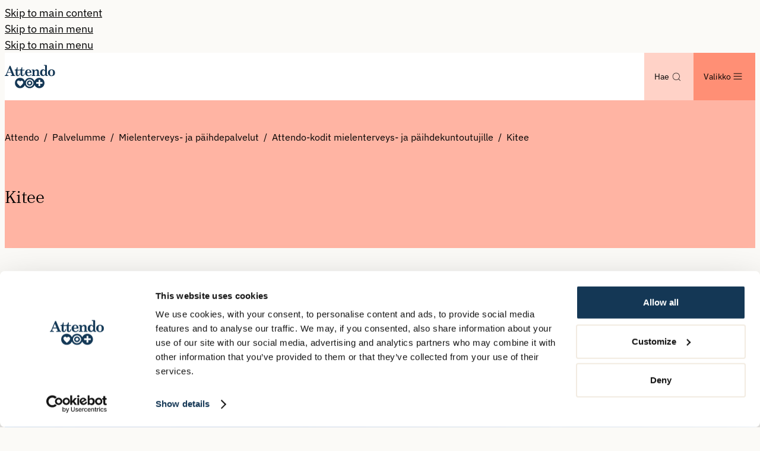

--- FILE ---
content_type: text/html; charset=utf-8
request_url: https://www.attendo.fi/palvelumme/mielenterveys-ja-paihdepalvelut/yksikot-mielenterveys/kitee/
body_size: 33134
content:



<!DOCTYPE html>
<html lang="fi" prefix="og: https://ogp.me/ns/website#" data-edit-mode="false" data-page-type="regionalpage" data-site-theme="attendofi">

<head>
    <meta charset="utf-8">
    <meta property="csp-nonce" content="7f552f04-8be4-4f20-9105-8910a63459ed" nonce="7f552f04-8be4-4f20-9105-8910a63459ed">
    <title>Kitee</title>



        <link rel="preload" href="/dist/client/assets/ibm-plex-sans-v21-latin-regular-CDDApCn2.woff2" as="font" type="font/woff2" crossorigin>
        <link rel="preload" href="/dist/client/assets/ibm-plex-sans-v21-latin-500-6ng42L7E.woff2" as="font" type="font/woff2" crossorigin>
        <link rel="preload" href="/dist/client/assets/ibm-plex-serif-v19-latin-regular-dGYwPexB.woff2" as="font" type="font/woff2" crossorigin>
        <link rel="preload" href="/dist/client/assets/ibm-plex-serif-v19-latin-500-DEAD_D4B.woff2" as="font" type="font/woff2" crossorigin>
        <link rel="preload" href="/dist/client/assets/ibm-plex-mono-v19-latin-regular-Dm_PoFIZ.woff2" as="font" type="font/woff2" crossorigin>
<meta name="robots" content="all">
<meta name="description" content="">
<meta name="viewport" content="width=device-width,height=device-height,shrink-to-fit=0">
<meta property="og:type" content="website">
<meta property="og:title" content="Kitee">
<meta property="og:description" content="">
<meta property="og:url" content="https://www.attendo.fi/palvelumme/mielenterveys-ja-paihdepalvelut/yksikot-mielenterveys/kitee/">
<meta property="og:locale" content="fi">
    <link href="https://www.attendo.fi/palvelumme/mielenterveys-ja-paihdepalvelut/yksikot-mielenterveys/kitee/" rel="canonical" />
    
    <meta name="pageID" content="25745">
    


<meta content="#143755" name="theme-color">
<link href="/webmanifest/353602/fi/site.webmanifest" rel="manifest">
<link href="/globalassets/webmanifest.icons/manifest-353602/favicon.ico" rel="icon" sizes="48x48"><link href="/globalassets/shared/favicons/attendo-heart.svg" rel="icon" sizes="any" type="image/svg&#x2B;xml">
<link href="/globalassets/webmanifest.icons/manifest-353602/apple-touch-icon.png" rel="apple-touch-icon">
    

    

<!-- Google Tag Manager -->
<script nonce="7f552f04-8be4-4f20-9105-8910a63459ed">(function(w,d,s,l,i){w[l]=w[l]||[];w[l].push({'gtm.start':
new Date().getTime(),event:'gtm.js'});var f=d.getElementsByTagName(s)[0],
j=d.createElement(s),dl=l!='dataLayer'?'&l='+l:'';j.async=true;j.src=
'https://www.googletagmanager.com/gtm.js?id='+i+dl;var n=d.querySelector('[nonce]');
n&&j.setAttribute('nonce',n.nonce||n.getAttribute('nonce'));f.parentNode.insertBefore(j,f);
})(window,document,'script','dataLayer','GTM-KZ8PQN');</script>
<!-- End Google Tag Manager -->
    

    

<!-- Cookiebot Script -->
<script id="Cookiebot" src="https://consent.cookiebot.com/uc.js" data-cbid="a1cd3d81-23a6-4d48-aee1-d08fddefde9f" data-blockingmode="auto" nonce="7f552f04-8be4-4f20-9105-8910a63459ed"></script>
<!-- End Cookiebot Script -->
    <script nonce="7f552f04-8be4-4f20-9105-8910a63459ed">
!function(T,l,y){var S=T.location,k="script",D="instrumentationKey",C="ingestionendpoint",I="disableExceptionTracking",E="ai.device.",b="toLowerCase",w="crossOrigin",N="POST",e="appInsightsSDK",t=y.name||"appInsights";(y.name||T[e])&&(T[e]=t);var n=T[t]||function(d){var g=!1,f=!1,m={initialize:!0,queue:[],sv:"5",version:2,config:d};function v(e,t){var n={},a="Browser";return n[E+"id"]=a[b](),n[E+"type"]=a,n["ai.operation.name"]=S&&S.pathname||"_unknown_",n["ai.internal.sdkVersion"]="javascript:snippet_"+(m.sv||m.version),{time:function(){var e=new Date;function t(e){var t=""+e;return 1===t.length&&(t="0"+t),t}return e.getUTCFullYear()+"-"+t(1+e.getUTCMonth())+"-"+t(e.getUTCDate())+"T"+t(e.getUTCHours())+":"+t(e.getUTCMinutes())+":"+t(e.getUTCSeconds())+"."+((e.getUTCMilliseconds()/1e3).toFixed(3)+"").slice(2,5)+"Z"}(),iKey:e,name:"Microsoft.ApplicationInsights."+e.replace(/-/g,"")+"."+t,sampleRate:100,tags:n,data:{baseData:{ver:2}}}}var h=d.url||y.src;if(h){function a(e){var t,n,a,i,r,o,s,c,u,p,l;g=!0,m.queue=[],f||(f=!0,t=h,s=function(){var e={},t=d.connectionString;if(t)for(var n=t.split(";"),a=0;a<n.length;a++){var i=n[a].split("=");2===i.length&&(e[i[0][b]()]=i[1])}if(!e[C]){var r=e.endpointsuffix,o=r?e.location:null;e[C]="https://"+(o?o+".":"")+"dc."+(r||"services.visualstudio.com")}return e}(),c=s[D]||d[D]||"",u=s[C],p=u?u+"/v2/track":d.endpointUrl,(l=[]).push((n="SDK LOAD Failure: Failed to load Application Insights SDK script (See stack for details)",a=t,i=p,(o=(r=v(c,"Exception")).data).baseType="ExceptionData",o.baseData.exceptions=[{typeName:"SDKLoadFailed",message:n.replace(/\./g,"-"),hasFullStack:!1,stack:n+"\nSnippet failed to load ["+a+"] -- Telemetry is disabled\nHelp Link: https://go.microsoft.com/fwlink/?linkid=2128109\nHost: "+(S&&S.pathname||"_unknown_")+"\nEndpoint: "+i,parsedStack:[]}],r)),l.push(function(e,t,n,a){var i=v(c,"Message"),r=i.data;r.baseType="MessageData";var o=r.baseData;return o.message='AI (Internal): 99 message:"'+("SDK LOAD Failure: Failed to load Application Insights SDK script (See stack for details) ("+n+")").replace(/\"/g,"")+'"',o.properties={endpoint:a},i}(0,0,t,p)),function(e,t){if(JSON){var n=T.fetch;if(n&&!y.useXhr)n(t,{method:N,body:JSON.stringify(e),mode:"cors"});else if(XMLHttpRequest){var a=new XMLHttpRequest;a.open(N,t),a.setRequestHeader("Content-type","application/json"),a.send(JSON.stringify(e))}}}(l,p))}function i(e,t){f||setTimeout(function(){!t&&m.core||a()},500)}var e=function(){var n=l.createElement(k);n.src=h;var e=y[w];return!e&&""!==e||"undefined"==n[w]||(n[w]=e),n.onload=i,n.onerror=a,n.onreadystatechange=function(e,t){"loaded"!==n.readyState&&"complete"!==n.readyState||i(0,t)},n}();y.ld<0?l.getElementsByTagName("head")[0].appendChild(e):setTimeout(function(){l.getElementsByTagName(k)[0].parentNode.appendChild(e)},y.ld||0)}try{m.cookie=l.cookie}catch(p){}function t(e){for(;e.length;)!function(t){m[t]=function(){var e=arguments;g||m.queue.push(function(){m[t].apply(m,e)})}}(e.pop())}var n="track",r="TrackPage",o="TrackEvent";t([n+"Event",n+"PageView",n+"Exception",n+"Trace",n+"DependencyData",n+"Metric",n+"PageViewPerformance","start"+r,"stop"+r,"start"+o,"stop"+o,"addTelemetryInitializer","setAuthenticatedUserContext","clearAuthenticatedUserContext","flush"]),m.SeverityLevel={Verbose:0,Information:1,Warning:2,Error:3,Critical:4};var s=(d.extensionConfig||{}).ApplicationInsightsAnalytics||{};if(!0!==d[I]&&!0!==s[I]){var c="onerror";t(["_"+c]);var u=T[c];T[c]=function(e,t,n,a,i){var r=u&&u(e,t,n,a,i);return!0!==r&&m["_"+c]({message:e,url:t,lineNumber:n,columnNumber:a,error:i}),r},d.autoExceptionInstrumented=!0}return m}(y.cfg);function a(){y.onInit&&y.onInit(n)}(T[t]=n).queue&&0===n.queue.length?(n.queue.push(a),n.trackPageView({})):a()}(window,document,{src: "https://js.monitor.azure.com/scripts/b/ai.2.gbl.min.js", crossOrigin: "anonymous", cfg: {disablePageUnloadEvents: ['unload'], instrumentationKey: 'aaa90799-6368-4a2b-ace0-4729c682f897', disableCookiesUsage: false }});
</script>

    <script type="application/ld+json">{"@context":"https://schema.org","@type":"BreadcrumbList","itemListElement":[{"@type":"ListItem","item":{"@type":"Thing","@id":"/","name":"Attendo"},"position":1},{"@type":"ListItem","item":{"@type":"Thing","@id":"/palvelumme/","name":"Palvelumme"},"position":2},{"@type":"ListItem","item":{"@type":"Thing","@id":"/palvelumme/mielenterveys-ja-paihdepalvelut/","name":"Mielenterveys- ja p\u00E4ihdepalvelut"},"position":3},{"@type":"ListItem","item":{"@type":"Thing","@id":"/palvelumme/mielenterveys-ja-paihdepalvelut/yksikot-mielenterveys/","name":"Attendo-kodit mielenterveys- ja p\u00E4ihdekuntoutujille"},"position":4},{"@type":"ListItem","item":{"@type":"Thing","@id":"/palvelumme/mielenterveys-ja-paihdepalvelut/yksikot-mielenterveys/kitee/","name":"Kitee"},"position":5}]}</script><script type="application/ld+json">{"@context":"https://schema.org","@type":"Organization","name":"Attendo.fi Organization settings","url":"https://www.attendo.fi/","address":{"@type":"PostalAddress","addressCountry":"FI","addressLocality":"Helsinki","postalCode":"PL 750, 00181","streetAddress":"It\u00E4merenkatu 9"},"telephone":"030 634 2000"}</script><script type="application/ld+json">{"@context":"https://schema.org","@type":"WebPage","name":"Kitee","dateCreated":"2022-12-16","dateModified":"2022-12-16","datePublished":"2022-12-16","inLanguage":"fi"}</script>



    <style nonce="7f552f04-8be4-4f20-9105-8910a63459ed">.accessibility-shortcuts{--accessibility-color: var(--color-white);--accessibility-background-color: var(--color-black)}.accessibility-shortcuts__link{display:block}.accessibility-shortcuts__link:not(:focus,:active){position:absolute;padding:0;width:1px;height:1px;overflow:hidden;clip:rect(0,0,0,0);clip-path:inset(50%);border:0;white-space:nowrap}.accessibility-shortcuts__link:not(:focus,:active).accessibility-shortcuts__link--desktop{display:none}@media screen and (width >= 64rem){.accessibility-shortcuts__link:not(:focus,:active).accessibility-shortcuts__link--desktop{display:inherit}}@media screen and (width >= 64rem){.accessibility-shortcuts__link:not(:focus,:active).accessibility-shortcuts__link--mobile{display:none}}.accessibility-shortcuts__link:active,.accessibility-shortcuts__link:focus{background-color:var(--accessibility-background-color);width:auto;height:auto;overflow:visible;color:var(--accessibility-color);clip:auto;clip-path:none;padding:.5em 1em;white-space:nowrap}*:not(ol,ul,li),*:before,*:after{vertical-align:baseline;box-sizing:border-box;margin:0;border:0;background:none;padding:0;font:inherit}table{border-collapse:collapse;border-spacing:0}img,video,audio{vertical-align:middle;max-width:100%;height:auto}button,input,select,textarea{margin:0;font:inherit}[data-sprite]{display:none}@media print{body{margin:1cm!important;background:none!important;font-size:14pt!important}header{position:inherit!important}footer,nav,#epi-quickNavigator{display:none!important}p{color:var(--color-black)!important}details{display:contents!important}details::details-content{display:contents!important}[data-print=show]{display:block!important}[data-print=hide]{display:none!important}[data-print=no-break]{display:block!important;break-inside:avoid!important;page-break-inside:avoid!important}[data-print=break-after]{display:block!important;break-after:page!important;page-break-after:always!important}[data-print=break-before]{display:block!important;break-before:page!important;page-break-before:always!important}[data-contentarea]{display:block!important;padding:0!important}[data-contentarea] [data-vanilla-component][data-block]{padding:0!important}}a:focus-visible,input:focus-visible,textarea:focus-visible,button:focus-visible,select:focus-visible,summary:focus-visible,label:focus-visible{outline:var(--focus-outline-width, 2px) solid var(--focus-outline-color);outline-offset:var(--focus-outline-offset, 1px)}iframe{display:block;aspect-ratio:16/9;width:100%;height:auto}a{color:inherit;text-decoration-line:underline;text-underline-offset:.15em}a:not([class]),a[class=""]{color:var(--link-color, var(--site-link-color, currentColor));font-weight:var(--font-weight-semi-bold, bold);text-decoration-color:var(--link-color, color-mix(in srgb, var(--site-link-underline-color) 40%, white 60%))}a:not([class]):hover,a[class=""]:hover{color:var(--link-color, var(--site-link-hover-color, currentColor));text-decoration-color:currentcolor;text-underline-offset:.2em}
.regional-page__announcer{border:0;clip:rect(0 0 0 0);position:absolute;margin:-1px;padding:0;width:1px;height:1px;overflow:hidden;white-space:nowrap}.regional-unit-teaser-list{display:grid;grid-template-columns:repeat(1,minmax(0,1fr));gap:var(--space-32);margin-bottom:var(--space-16)}@media screen and (width >= 37.5rem){.regional-unit-teaser-list{grid-template-columns:repeat(2,minmax(0,1fr))}}@media screen and (width >= 48rem){.regional-unit-teaser-list{grid-template-columns:repeat(3,minmax(0,1fr))}}@media screen and (width >= 64rem){.regional-unit-teaser-list{grid-template-columns:repeat(4,minmax(0,1fr))}}.regional-unit-teaser-list__btn-container{justify-items:center;justify-self:center}.regional-unit-teaser-list__load-more-button{cursor:pointer;margin:var(--space-16)}.regional-unit-teaser-list__current-units{display:block;color:var(--color-gray-700);font-weight:var(--font-weight-semi-bold);font-size:var(--font-size-small)}
:root{--hero-block__breadcrumbs-color: var(--color-black);--hero-block__heading-color: var(--color-black);--hero-block__heading-size: var(--font-size-h1);--hero-block__text-color: var(--color-primary-500);--hero-block__background: var(--color-secondary-500);--hero-block__background-gradient: linear-gradient(191.36deg, transparent 52.7%, rgb(0 0 0 / 70%) 74.42%);--hero-block__link-background: var(--color-accent-1-500);--hero-block__link-color: var(--color-black)}.hero-block{position:relative;margin-bottom:var(--space-72);width:100%;overflow:hidden}.hero-block__wrapper{position:relative;background:var(--hero-block__background);width:100%}[data-hero-has-media=false] .hero-block__wrapper:is(:only-child){margin-bottom:var(--space-40)}[data-hero-has-media=false] .hero-block__wrapper:after{display:block;position:absolute;top:100%;left:-5vw;border-radius:0% 0% 50% 50%/0% 0% 100% 100%;background:var(--hero-block__background);width:110vw;height:var(--space-40);content:""}[data-hero-has-media=true] .hero-block__content{display:grid;gap:var(--space-16);padding-inline:0}@media screen and (width >= 64rem){[data-hero-has-media=true] .hero-block__content{grid-template-columns:1fr 1fr}}[data-hero-has-media=false] .hero-block__content{display:flex;flex-direction:column;padding-top:var(--space-48);padding-bottom:var(--space-32);width:100%;max-height:100vh}@media screen and (width >= 64rem){[data-hero-has-media=false] .hero-block__content{padding-top:var(--space-64);padding-bottom:var(--space-40)}}.hero-block__content .breadcrumbs{margin-bottom:var(--space-48);color:var(--hero-block__breadcrumbs-color)}[data-hero-has-media=true] .hero-block__content-container{padding-right:var(--space-20);padding-bottom:var(--space-20);padding-left:var(--space-20)}@media screen and (width >= 37.5rem){[data-hero-has-media=true] .hero-block__content-container{padding-right:var(--space-32);padding-bottom:var(--space-32);padding-left:var(--space-32)}}@media screen and (width >= 64rem){[data-hero-has-media=true] .hero-block__content-container{padding:var(--space-72) var(--space-32) var(--space-40) 0}}[data-hero-has-media=false] .hero-block__content-container{display:grid;gap:var(--space-24);z-index:4}@media screen and (width >= 64rem){[data-hero-has-media=false] .hero-block__content-container{grid-template-columns:1fr 1fr}}.hero-block__heading{color:var(--hero-block__heading-color);font-size:var(--hero-block__heading-size)}.hero-block__ingress.preamble{color:var(--hero-block__text-color)}.hero-block__cta{display:flex;flex-direction:column;gap:var(--space-24)}.hero-block__cta .icon-button-block{white-space:nowrap}@media screen and (width >= 30rem){.hero-block__cta{flex-direction:row}}.hero-block__cta:has(.icon-button-block:nth-of-type(3)){flex-direction:column}.hero-block__cta:has(.icon-button-block:nth-of-type(3)) .icon-button-block__link{justify-content:space-between}.hero-block__search{z-index:4}.hero-block__search form.filter-list-block__form{margin-bottom:0}@media screen and (width >= 64rem){.hero-block__search{margin-top:var(--space-8)}}.hero-block__media-container{position:relative;clip-path:circle(104% at 50% -50%);overflow:hidden}@media screen and (width >= 64rem){.hero-block__media-container{clip-path:none}}.hero-block__media-container:after{display:block;position:absolute;content:""}@media screen and (width >= 64rem){.hero-block__media-container:after{top:-50px;left:calc(100% - var(--space-40));border-radius:100% 0% 0% 100%/50%;background:var(--hero-block__background);width:var(--space-80);height:calc(100% + 100px)}}.hero-block__image-container{height:100%}.hero-block__image-container .image-block,.hero-block__image-container picture{height:100%}.hero-block__image-container .image-block img{border-radius:0;max-width:none;height:100%;object-fit:cover}@media screen and (width >= 37.5rem){.hero-block__media-container:has(.hero-block__video-container) figcaption{display:none}}.hero-block__video-container{display:none;position:absolute;top:0;right:0;bottom:0;left:0}@media screen and (width >= 37.5rem){.hero-block__video-container{display:block}}.hero-block__video-button{display:none}@media screen and (width >= 37.5rem){.hero-block__video-button{display:flex;position:absolute;right:var(--space-24);bottom:var(--space-24);justify-content:flex-end;align-items:end;z-index:3;cursor:pointer}.hero-block__video-button .hero-block__video-play-icon,.hero-block__video-button .hero-block__video-pause-icon{display:none;color:var(--color-white)}}.hero-block:hover .hero-block__video-button[aria-pressed=false] .hero-block__video-play-icon,.hero-block:focus-within .hero-block__video-button[aria-pressed=false] .hero-block__video-play-icon{display:block}.hero-block:hover .hero-block__video-button[aria-pressed=true] .hero-block__video-pause-icon,.hero-block:focus-within .hero-block__video-button[aria-pressed=true] .hero-block__video-pause-icon{display:block}@media screen and (width >= 37.5rem){.hero-block__video{position:absolute;top:50%;left:50%;transform:translate(-50%,-50%);aspect-ratio:16/9;width:100%;height:fit-content;object-fit:cover}}.hero-block__video iframe .player{aspect-ratio:9/16;max-width:unset}.hero-block__content-link-list{display:flex;flex-direction:column;gap:var(--space-12);margin:0;padding:0}.hero-block__content-link-list-item{margin-bottom:0;list-style:none}a.hero-block__content-link{--focus-outline-color: var(--hero-block__link-background);--button-background: var(--hero-block__link-background);--button-padding: var(--space-12) var(--space-16);--button-color: var(--hero-block__link-color);--button-font-size: var(--font-size-body);--button-line-height: 150%;--button-font-weight: var(--font-weight-semi-bold);justify-content:space-between;width:100%}@media screen and (width >= 37.5rem){a.hero-block__content-link{--button-font-size: var(--font-size-h5)}}
.breadcrumbs{width:100%}.breadcrumbs__items{margin:0;padding-left:0;list-style:none}.breadcrumbs__item{display:inline;font-size:var(--font-size-body-small)}.breadcrumbs__item+.breadcrumbs__item:before{display:inline-block;margin:0 var(--space-4);content:"/"}.breadcrumbs__link{color:currentcolor;text-decoration-line:none}.breadcrumbs__link:hover{text-decoration-line:underline}
@charset "UTF-8";:root{--selected-option-tag-fontfamily: var(--font-family-headings);--selected-option-tag-fontsize: var(--font-size-small);--selected-option-tag-fontweight: 400;--selected-option-tag-border: 1px solid var(--color-gray-400);--selected-option-tag-background: var(--color-gray-400);--selected-option-tag-textcolor: var(--color-body-text);--selected-option-tag-hover-border: 1px solid var(--color-black);--selected-option-tag-hover-background: var(--color-gray-400);--selected-option-tag-hover-textcolor: var(--color-body-text)}.selected-options{display:flex;position:relative;flex-flow:row wrap;align-items:center;gap:var(--space-16);margin-top:calc(var(--space-24) * -1);margin-right:calc(var(--space-16) * -1);margin-left:calc(var(--space-16) * -1);background-color:var(--filter-container-background);padding:var(--space-16)}@media screen and (width >= 37.5rem){.selected-options{margin-right:0;margin-left:0;padding:var(--space-24)}}.selected-options__tag{display:flex;align-items:center;gap:4px;transition-duration:.15s;transition-property:border,background,color;border:var(--selected-option-tag-border);border-radius:8px;background:var(--selected-option-tag-background);padding:8px 12px;color:var(--selected-option-tag-textcolor);font-weight:var(--selected-option-tag-fontweight);font-size:var(--selected-option-tag-fontsize);font-family:var(--selected-option-tag-fontfamily);letter-spacing:var(--typography-heading-letter-spacing);text-transform:uppercase}.selected-options__tag:hover{border:var(--selected-option-tag-hover-border);background:var(--selected-option-tag-hover-background);color:var(--selected-option-tag-hover-textcolor)}:root{--filter-container-background: var(--color-accent-1-500);--filter-input-background: var(--color-white);--filter-input-border-color: var(--color-gray-400);--filter-input-border: 1px solid var(--filter-input-border-color);--filter-input-border-radius: 500px;--filter-input-placeholder-color: var(--color-gray-600)}.filter-input__label{color:var(--color-primary-500);font-weight:600;font-size:var(--font-size-h5)}.filters:not([data-filters-visible-count="0"]){display:flex;position:relative;flex-flow:column wrap;gap:var(--space-16);background-color:var(--filter-container-background);padding:20px}@media screen and (width >= 37.5rem){.filters:not([data-filters-visible-count="0"]){margin-right:0;margin-left:0;padding:var(--space-24) 0}}@media screen and (width >= 64rem){.filters:not([data-filters-visible-count="0"]){padding:var(--space-24)}}.filter{display:block;margin:0;border:0;padding:0}.filter[aria-hidden=true]{border:0;clip:rect(0 0 0 0);position:absolute;margin:-1px;padding:0;width:1px;height:1px;overflow:hidden;white-space:nowrap}.filter[data-filter-type=freetext]{flex:auto;margin-bottom:var(--space-24);width:100%}.filter[data-filter-appearance=dropdown]{flex:1}@media screen and (width >= 64rem){.filter[data-filter-appearance=dropdown]{flex:0}}.filter__wrapper{display:flex;flex:1;flex-direction:column;gap:var(--space-s)}@media screen and (width >= 37.5rem){.filter__wrapper{flex-direction:row;justify-content:space-between;align-items:center}}.filter__option-container{width:100%}.filter__legend{display:block;margin:0;padding:0}.filter-input{position:relative;margin:0;width:100%}.filter-input__wrapper{display:flex;position:relative;gap:var(--space-16);border-radius:var(--block-border-radius);background-color:var(--color-white);width:100%}.filter-input__input{position:relative}.filter-input__button{align-items:center;gap:var(--space-4)}[data-page-type=searchpage][data-site-theme=viljan] .filter-input__button{border-radius:0 1rem 1rem 0}input:not([type=submit]).filter-input__input{border:var(--filter-input-border);border-radius:var(--filter-input-border-radius);background:transparent;width:100%;font-family:var(--font-family-headings)}.filter-input input:not([type=submit]).filter-input__input{padding-left:44px}@media screen and (width >= 64rem){.filter-input input:not([type=submit]).filter-input__input{padding-left:82px}}input:not([type=submit]).filter-input__input[placeholder]::placeholder{padding-top:10px;color:var(--filter-input-placeholder-color);text-overflow:ellipsis}input:not([type=submit]).filter-input__input[type=text]{position:static;outline:0;border:0;border-radius:var(--block-border-radius);padding:0 0 0 var(--space-8);color:var(--color-black);font-weight:500}input:not([type=submit]).filter-input__input[type=text]:focus,input:not([type=submit]).filter-input__input[type=text]:active{background:var(--color-gray-100)}input:not([type=submit]).filter-input__input[type=text]:has(+[type=submit]){padding-left:var(--space-32)}input:not([type=submit]).filter-input__input[type=text]+[type=submit]{position:static;top:auto;right:auto}@media screen and (width >= 64rem){input:not([type=submit]).filter-input__input[type=text]+[type=submit]{min-height:var(--space-48)}}input:not([type=submit]).filter-input__input[type=text]+[type=submit] svg{display:none}@media screen and (width >= 37.5rem){input:not([type=submit]).filter-input__input[type=text]+[type=submit] svg{display:block;position:absolute;top:calc(50% - var(--space-12));left:var(--space-4);width:var(--space-24);height:var(--space-24);color:var(--color-black)}}.filter-list-block__result-list[data-layout-rendering][data-layout-gap=normal]{margin:0;padding:0;list-style:none}.filter-list-block__result-list-item{display:grid;margin:0;padding:0;list-style:none}.filter-list-block__paging-button:only-child{margin-left:auto}.filters__reset{display:flex}.filters__reset-button{display:flex;align-items:center;gap:var(--space-4);cursor:pointer;color:var(--color-primary-500);font-size:.9375rem}@media screen and (width >= 37.5rem){.filters__reset-button{margin-left:auto}}[data-pagetype=searchpage] .filters__reset-button{position:absolute;top:-60px;right:var(--space-16);border:0;padding:var(--space-8)}.filters__reset-button:hover,.filters__reset-button:focus,.filters__reset-button:active{text-decoration:underline}.filter-list-block__paging{display:flex;justify-content:space-between;margin-top:var(--space-l);margin-bottom:var(--space-l)}[data-filter-custom-filter=resturantfilter] .filter__legend{border:0;clip:rect(0 0 0 0);position:absolute;margin:-1px;padding:0;width:1px;height:1px;overflow:hidden;white-space:nowrap}@media screen and (width >= 64rem){.sort{padding:0 var(--space-24)}}.sort__content{display:flex;flex-direction:column;gap:var(--space-8)}@media screen and (width >= 64rem){.sort__content{flex-direction:row;align-items:center}}.sort__legend{display:block;margin:0;padding:0;font-weight:600}.sort__legend:after{content:":"}.sort__options{display:flex;flex-direction:row;gap:var(--space-8);padding-top:2px}.sort-option[aria-hidden=true]{display:none}.sort-option__button{display:block;cursor:pointer;margin:0;background:none;padding:0}.sort-option__button[data-sort-selected=true]{font-weight:700}.sort-option__button:hover,.sort-option__button:focus,.sort-option__button:active{text-decoration:underline}[data-sort-selected=true] .sort-option__button-label:after{display:inline-block;top:0;color:currentcolor;font-size:100%}[data-sort-selected=true][data-sort-direction=asc] .sort-option__button-label:after{content:"▲"}[data-sort-selected=true][data-sort-direction=desc] .sort-option__button-label:after{content:"▼"}:root{--unit-teaser-freespots-size: 90px}.unit-teaser__free-spots{display:flex;position:absolute;justify-content:center;align-items:center;float:right;z-index:500;margin:var(--space-8) 0 0 var(--space-8);border-radius:100%;background-color:var(--color-red-300, var(--color-accent-2-500));width:var(--unit-teaser-freespots-size);height:var(--unit-teaser-freespots-size)}.unit-teaser__free-spots-text{font-size:var(--font-size-body-small);text-align:center}.unit-teaser__address-container{display:flex;gap:var(--space-12);margin-bottom:var(--space-24)}.unit-teaser__address{display:flex;align-items:baseline;gap:var(--space-4);font-size:var(--font-size-body-small)}.unit-teaser__address svg{transform:translateY(2px);width:var(--space-20)}:root{--person-teaser-background: var(--color-gray-200);--unit-page-person-teaser-image-size: 103px;--unit-page-person-teaser-image-size-tablet: 120px;--unit-page-person-teaser-image-size-mobile: 103px}.person-teaser{container-type:inline-size;border-radius:var(--block-border-radius);background:var(--person-teaser-background);height:auto;font-size:var(--font-size-body-small)}.person-teaser__inner{display:flex;flex-direction:column;gap:var(--space-24);padding:var(--space-28) var(--space-20) var(--space-20)}@container (width >= 1024px){.person-teaser__inner{flex-direction:row}}.person-teaser__inner:not(:has(.person-teaser__image)) .person-teaser__content,.person-teaser__inner:not(:has(.person-teaser__image)) .person-teaser__work-details{min-width:unset}@media screen and (width >= 64rem){.person-teaser__inner:not(:has(.person-teaser__image)) .person-teaser__content,.person-teaser__inner:not(:has(.person-teaser__image)) .person-teaser__work-details{min-width:270px}}.person-teaser__image{max-width:var(--unit-page-person-teaser-image-size);height:100%}@container (width >= 600px){.person-teaser__image{max-width:var(--unit-page-person-teaser-image-size-tablet)}}@container (width >= 1024px){.person-teaser__image{margin-left:auto;max-width:var(--unit-page-person-teaser-image-size)}}.person-teaser__image .image-block{border-radius:100%;overflow:hidden}.person-teaser__image .image-block figcaption{display:none}.person-teaser__image .image-block img{aspect-ratio:1/1;max-width:100%;object-fit:cover}.person-teaser__content{display:flex;flex:1;flex-direction:column;gap:var(--space-16);container-type:inline-size}.person-teaser__name_title{display:flex;flex-direction:column}.person-teaser__name{display:flex;margin-bottom:0;font-weight:var(--font-weight-semi-bold);font-size:var(--font-size-body-small);line-height:1.5;font-family:var(--font-family-body)}.person-teaser__work-details{flex:1}@media screen and (width >= 64rem){.person-teaser__work-details{align-self:baseline}}.person-teaser__work-item{display:inline-block}.person-teaser__work-item:not(:last-child):after{content:","}.person-teaser__contact-details{display:flex;flex-direction:column;align-self:flex-start;gap:var(--space-12)}@container (width > 380px){.person-teaser__contact-details{flex-direction:row;gap:var(--space-16)}}.person-teaser__inner .person-teaser__contact-details{flex-direction:column}.person-teaser__contact-details a[href]{color:currentcolor;text-decoration-line:none;word-break:break-all}.person-teaser__contact-details a[href]:hover{text-decoration-line:underline}.person-teaser__contact-details-item{display:flex;align-items:center;gap:var(--space-8);color:var(--color-primary-500)}.person-teaser__contact-details-item-email{text-decoration:underline}[data-filter-layout=search-page] .person-teaser__contact-description{display:none}.person-teaser__contact-details-item .person-teaser__contact-details-item-email[href]{text-decoration:underline}.person-teaser__link{--link-font-size: var(--font-size-body-small);font-weight:700}[data-filter-block-layout=board-members] .person-teaser__content{gap:var(--space-32)}[data-filter-block-layout=board-members] .person-teaser__contact-description{color:var(--color-primary);white-space:pre-wrap}[data-filter-block-layout=board-members] .person-teaser__image{max-width:160px}[data-filter-block-layout=board-members] .person-teaser__name{padding-bottom:var(--space-12);font-size:1.375rem;font-family:var(--font-family-headings)}@media screen and (width >= 64rem){[data-filter-block-layout=board-members] .person-teaser__name{font-size:2rem}}[data-filter-block-layout=board-members] .person-teaser__work-item{font-size:1.1875rem;font-family:var(--font-family-headings)}[data-filter-block-layout=board-members] .person-teaser__contact-wrapper:has(.person-teaser__contact-details){display:flex;flex-direction:column;gap:var(--space-24)}@container (width >= 1024px){[data-filter-block-layout=board-members] .person-teaser__contact-wrapper:has(.person-teaser__contact-details){flex-direction:row-reverse}}@media screen and (width >= 64rem){[data-filter-block-layout=board-members] .person-teaser__contact-details{width:400px}}:root{--teaser-base__heading-font-size: var(--font-size-h3);--teaser-base__background: inherit;--teaser-base__gap: var(--space-12);--teaser-base__content-padding: inherit;--teaser-base__date-background: inherit;--teaser-base__date-color: inherit;--teaser-base__date-border-radius: 0px;--teaser-base__date-padding: 0px;--teaser-base__date-font-weight: var(--font-weight-semi-bold);--teaser-base__date-font-family: var(--font-family-body);--teaser-base__text-clamp: none;--teaser-base__text-clamp-medium: none;--teaser-base__text-clamp-large: none}.teaser-base{container-type:inline-size;background:var(--teaser-base__background)}.teaser-base__inner{display:flex;position:relative;flex-direction:column;gap:var(--teaser-base__gap);height:100%}@container (width >= 600px){.teaser-base__inner{display:grid;grid-template-columns:repeat(5,1fr)}}@container (width >= 1024px){.teaser-base__inner{grid-template-columns:repeat(12,1fr)}}.teaser-base__link{display:block;color:currentcolor;text-decoration-line:none;display:flex;justify-content:space-between;gap:var(--space-8)}.teaser-base__link:before{display:block;position:absolute;top:0;right:0;bottom:0;left:0;content:""}.teaser-base__link:hover{text-decoration-line:underline}.teaser-base__link .teaser-base__arrow{position:relative;right:2px;flex-shrink:0;margin-top:4px;transition:right .2s ease-in}.teaser-base__link:hover .teaser-base__arrow{right:-2px}.teaser-list-block__heading{margin-bottom:var(--space-12)}.teaser-base__heading,.teaser-base__heading.h4{margin:0}.teaser-base__container{display:flex;flex:1;flex-direction:column;gap:var(--space-16)}@container (width >= 600px){.teaser-base__container{grid-column:span 3}}@container (width >= 1024px){.teaser-base__container{grid-column:span 8}}.teaser-base__content{display:flex;flex:1;flex-direction:column;gap:var(--space-12);padding:var(--teaser-base__content-padding)}@container (width >= 600px){.teaser-base__image{grid-column:span 2}}@container (width >= 1024px){.teaser-base__image{grid-column:span 4}}.teaser-base__image .image-block img{aspect-ratio:4/3;object-fit:cover}.teaser-base__date-time{display:inline-block;border-radius:var(--teaser-base__date-border-radius);background:var(--teaser-base__date-background);padding:var(--teaser-base__date-padding) calc(var(--teaser-base__date-border-radius) + (var(--teaser-base__date-padding)));color:var(--teaser-base__date-color);font-weight:var(--teaser-base__date-font-weight);font-size:.8125rem}.teaser-base__text{display:-webkit-box;margin-bottom:0;overflow:hidden;font-size:1rem;line-clamp:var(--teaser-base__text-clamp);-webkit-box-orient:vertical;-webkit-line-clamp:var(--teaser-base__text-clamp);color:var(--color-primary-500)}@container (width >= 768px){.teaser-base__text{line-clamp:var(--teaser-base__text-clamp-medium);-webkit-line-clamp:var(--teaser-base__text-clamp-medium)}}@container (width >= 1024px){.teaser-base__text{line-clamp:var(--teaser-base__text-clamp-large);-webkit-line-clamp:var(--teaser-base__text-clamp-large)}}.taxonomy{--taxonomy-item-padding: var(--space-4) var(--space-12);--taxonomy-item-border-color: var(--color-gray-500);display:flex;flex-wrap:wrap;align-items:flex-start;gap:var(--space-8)}.taxonomy__item{border:1px solid var(--taxonomy-item-border-color);border-radius:24px;padding:var(--taxonomy-item-padding);font-weight:400;font-size:var(--font-size-small);line-height:1.5}[data-teaser-item-layout=text-on-image] .taxonomy__item{border:none;background:var(--color-gray-300);color:var(--color-black);line-height:1.25}:root{--image-block__border-radius: var(--block-border-radius, 0px)}.image-block{margin:0}.image-block figure{position:relative}.image-block picture{display:block}.image-block img{border-radius:var(--image-block__border-radius);width:100%;height:auto}[data-container-width=full-bleed][data-layout-padding-horizontal="0"] .image-block img{--image-block__border-radius: 0px}.image-block figcaption{position:absolute;right:calc(var(--image-block__border-radius) * 2);bottom:0;margin-left:var(--space-16);background:var(--color-gray-300);padding:var(--space-4) var(--space-8);color:var(--color-black);font-size:var(--font-size-small)}[data-filter-block-layout=default] .filters:not([data-filters-visible-count="0"]){flex-flow:row wrap}[data-container-width=full-bleed]>.filter-list-block{margin-top:calc((var(--space-72) + var(--space-24)) * -1)}.hero-block:has(.hero-links)+div [data-container-width=full-bleed]>.filter-list-block{margin-top:calc((var(--space-72) + var(--space-48)) * -1)}[data-container-width=full-bleed]>.filter-list-block .filter-list-block__result{margin-right:auto;margin-left:auto;max-width:var(--grid-site-width);padding-inline:var(--layout-horizontal-padding)}@media screen and (width >= 37.5rem){[data-container-width=full-bleed]>.filter-list-block .filter-list-block__result{padding-inline:var(--layout-horizontal-padding-tablet)}}.filter-list-block__form[aria-hidden=true]+.filter-list-block__loading-container+.filter-list-block__result{margin-top:var(--space-72)}form.filter-list-block__form{margin-bottom:var(--space-16);background-color:var(--color-accent-1-500)}@media screen and (width >= 37.5rem){form.filter-list-block__form{margin-bottom:var(--space-40)}}form.filter-list-block__form[aria-hidden=true]{display:none;margin:0!important;padding:0!important}[data-container-width=full-bleed]>.filter-list-block form.filter-list-block__form{padding-top:var(--space-32)}[data-container-width=full-bleed]>.filter-list-block .filter-list-block__filters{padding-right:0;padding-left:0}.filter-list-block__result-text-sort{display:flex;justify-content:space-between}.filter-list-block__result-list-text{margin-bottom:var(--space-24);font-size:2rem;line-height:1.2;font-family:var(--font-family-special)}.filter-list-block__loading-container{display:flex;justify-content:center;align-items:center;gap:var(--space-16);transform:scale(0);transition:transform .1s linear}.filter-list-block__loading-container svg{width:30px;height:30px;color:var(--color-black)}.filter-list-block__loading-container[aria-hidden=false]{transform:none}.filter-list-block__loading-container[aria-hidden=false] svg{animation:spin 1s linear infinite}.filter-list-block__result-list{padding:0}.filter-list-block__no-result-message{margin-top:var(--space-64);text-align:center}.hero-block__search .filter-list-block__form{background:none}.hero-block__search .filter-list-block__filter-sort{margin:0;padding:0}.hero-block__search .filter-list-block__filter-sort .filters{background:none;padding:0}.hero-block__search .filter-input__label[for=filter-option-term]{display:none!important}
@charset "UTF-8";:root{--filter-input-autocomplete-border: 1px solid var(--color-gray-400);--filter-input-autocomplete-width: 1024px}.filter-input-autocomplete__wrapper{position:absolute;z-index:50;margin-left:0;border-right:var(--filter-input-autocomplete-border);border-left:var(--filter-input-autocomplete-border);min-width:100%;max-width:var(--filter-input-autocomplete-width)}.filter-input-autocomplete__wrapper[aria-hidden=true]{display:none}.flight-search-component__queries[aria-hidden=false]:has(.filter-input-autocomplete__wrapper:empty){border-top:none;border-bottom:0}.filter-input-autocomplete__query-wrapper{display:flex;flex-direction:column}.filter-input-autocomplete__query-wrapper .flight-search__dropdown-button{z-index:5;border-top:var(--filter-input-autocomplete-border);background-color:var(--color-white);padding:var(--space-16) var(--space-16);text-align:left}.filter-input-autocomplete__query-wrapper .flight-search__dropdown-button:hover{cursor:pointer;background-color:var(--color-gray-400);overflow:hidden}.filter-input-autocomplete__wrapper>div:last-of-type>button:last-of-type{border-bottom:var(--filter-input-autocomplete-border)}.filter-input-autocomplete__query{font-size:var(--font-size-small);font-family:var(--font-family-body)}:root{--filter-option-checkbox-fontsize: var(--font-family-body);--filter-option-checkbox-fontweight: var(--color-primary-500);--filter-option-checkbox-background: none;--filter-option-checkbox-accent: var(--color-primary-500);--filter-option-checkbox-border: 1px solid var(--color-gray-400);--filter-option-checkbox-textcolor: var(--color-body-text);--filter-option-checkbox-hover-border: none;--filter-option-checkbox-hover-background: none;--filter-option-checkbox-hover-textcolor: var(--color-body-text);--filter-option-checkbox-selected-border: none;--filter-option-checkbox-selected-background: none;--filter-option-checkbox-selected-textcolor: var(--color-body-text)}.filter[data-filter-appearance=checkbox] .filter-option__labeltext{font-size:var(--font-size-body-small)}.filter__content{display:flex;flex-direction:column}.filter[data-filter-appearance=checkbox] .filter__content{gap:var(--space-24)}.filter[data-filter-appearance=checkbox] .filter__option-container{display:flex;flex-direction:column;gap:var(--space-8)}@media screen and (width >= 37.5rem){.filter[data-filter-appearance=checkbox] .filter__option-container{flex-flow:row wrap;gap:var(--space-16)}}.filter[data-filter-appearance=checkbox] .filter-option{display:flex;align-items:center;gap:var(--space-8);cursor:pointer}.filter[data-filter-appearance=checkbox] .filter-option:hover{--filter-option-checkbox-border: 1px solid var(--color-primary-500)}input.filter-option__input{transition-duration:.15s;transition-property:border,background,color;cursor:pointer}.filter[data-filter-appearance=checkbox] input.filter-option__input{display:block}.filter[data-filter-appearance=checkbox] label.filter-option__label{display:block;position:relative;transition-duration:.15s;transition-property:border,background,color;cursor:pointer;margin:0;padding:0;font-size:var(--filter-option-checkbox-fontsize)}.filter-option__label{display:unset}input[type=checkbox]{display:flex;flex-shrink:0;justify-content:space-between;align-items:center;-webkit-appearance:none;-moz-appearance:none;appearance:none;border:1px solid var(--color-gray-500);border-radius:var(--block-border-radius);background:var(--color-white);padding:1px;width:24px;height:24px}.filter-option__checkmark{top:0;left:0;vertical-align:sub;margin-top:1px;margin-right:8px;margin-left:-32px;border:1px solid var(--color-black);border-radius:var(--block-border-radius);width:var(--space-24);height:var(--space-24);content:""}.filter-option__checkmark[aria-hidden=true]{display:none}:root{--filter-option-dropdown-fontsize: var(--font-family-body);--filter-option-dropdown-fontweight: 400;--filter-option-dropdown-border: 1px solid var(--color-gray-600);--filter-option-dropdown-background: var(--color-gray-50);--filter-option-dropdown-textcolor: var(--color-body-text);--filter-option-dropdown-hover-border: 1px solid var(--color-gray-300);--filter-option-dropdown-hover-background: var(--color-gray-300);--filter-option-dropdown-hover-textcolor: var(--color-body-text);--filter-option-dropdown-selected-border: var(--color-black);--filter-option-dropdown-selected-background: var(--color-gray-500);--filter-option-dropdown-selected-textcolor: var(--color-white)}.filter[data-filter-appearance=dropdown] .filter-option{display:flex;position:relative;align-items:center;cursor:pointer}.filter[data-filter-appearance=dropdown] .filter-option input[type=radio],.filter[data-filter-appearance=dropdown] .filter-option input[type=checkbox]{border:0;clip:rect(0 0 0 0);position:absolute;margin:-1px;padding:0;width:1px;height:1px;overflow:hidden;white-space:nowrap}.filter[data-filter-appearance=dropdown] .filter__wrapper{position:relative;border-radius:var(--block-border-radius);background-color:var(--color-gray-50);min-width:17em}.filter[data-filter-appearance=dropdown] input.filter-option__input{position:absolute;left:21px;margin-top:1px;border:0;border-radius:0;padding:0;width:12px;min-width:12px;height:12px;min-height:12px;accent-color:var(--filter-option-checkbox-accent)}.filter[data-filter-appearance=dropdown] input.filter-option__input:focus-visible+label.filter-option__label{z-index:1;outline:2px solid var(--focus-outline-color)}.filter[data-filter-appearance=dropdown][data-filter-selectiontype=multiplechoice] input.filter-option__input:not(:checked){-webkit-appearance:none;-moz-appearance:none;appearance:none}.filter[data-filter-appearance=dropdown][data-filter-selectiontype=multiplechoice] input.filter-option__input:checked+:before{--filter-option-checkbox-border: 1px solid var(--color-black)}.filter[data-filter-appearance=dropdown][data-filter-selectiontype=multiplechoice] input.filter-option__input:focus+:before,.filter[data-filter-appearance=dropdown][data-filter-selectiontype=multiplechoice] input.filter-option__input:active+:before{--filter-option-checkbox-border: 1px solid var(--color-yellow)}.filter[data-filter-appearance=dropdown] label.filter-option__label{display:flex;align-items:center;transition-duration:.15s;transition-property:border,background,color;cursor:pointer;margin:0;background:var(--filter-option-dropdown-background);padding:10px var(--space-16);width:100%;color:var(--filter-option-dropdown-textcolor);font-weight:var(--filter-option-dropdown-fontweight);font-size:var(--font-size-body-small);line-height:1.2;letter-spacing:var(--typography-heading-letter-spacing)}.filter[data-filter-appearance=dropdown] label.filter-option__label:hover,.filter[data-filter-appearance=dropdown] label.filter-option__label:focus-visible{background:var(--filter-option-dropdown-hover-background);color:var(--filter-option-dropdown-hover-textcolor)}.filter[data-filter-appearance=dropdown] label.filter-option__label:focus-visible{z-index:1;outline:2px solid var(--focus-outline-color)}.filter[data-filter-appearance=dropdown] :checked+label.filter-option__label{background:var(--filter-option-dropdown-selected-background)}.filter[data-filter-appearance=dropdown][data-filter-selectiontype=singlechoice] label.filter-option__label:before{border-radius:100%}.filter-option__labelfacet{margin-left:10px;border:1px solid black;border-radius:100%;background:var(--color-primary);padding:2px 7px;color:#fff}.filter[data-filter-appearance=dropdown] .filter-option__labelfacet{opacity:.5;margin-left:auto}.filter[data-filter-appearance=dropdown] :checked+label .filter-option__labelfacet{opacity:1}.filter__dropdown_button{display:block;position:relative;transition-duration:.15s;transition-property:border,background,color;cursor:pointer;margin:0;border:1px solid var(--color-gray-200);border-radius:var(--block-border-radius);background:var(--filter-option-tag-background);padding:12px 40px 12px 12px;width:100%;color:var(--filter-option-tag-textcolor);font-size:1rem;line-height:1.2;letter-spacing:var(--typography-heading-letter-spacing);text-align:left}.filter__dropdown_button:after{position:absolute;top:40%;right:10px;transform:rotate(315deg) translate(-50%,-50%);transform-origin:top left;margin-left:5px;border-bottom:1px solid var(--color-black);border-left:1px solid var(--color-black);width:10px;height:10px;content:""}.filter__dropdown_selected-options{display:none}.filter__dropdown-content{position:absolute;top:40px;z-index:1000;box-shadow:0 8px 10px #00000026;background:var(--filter-option-dropdown-background);min-width:100%;max-height:500px;overflow-y:auto}.filter__dropdown-content--flipped{top:unset;bottom:100%}.filter__dropdown-content[aria-hidden=true]{display:none}:root{--filter-option-tag-fontsize: 15px;--filter-option-tag-fontweight: 400;--filter-option-tag-border: 1px solid var(--color-primary-500);--filter-option-tag-background: transparent;--filter-option-tag-textcolor: var(--color-primary-500);--filter-option-tag-hover-border: 1px solid var(--color-gray-300);--filter-option-tag-hover-background: var(--color-gray-300);--filter-option-tag-hover-textcolor: var(--color-body-text);--filter-option-tag-selected-border: var(--color-black);--filter-option-tag-selected-background: var(--color-black);--filter-option-tag-selected-textcolor: var(--color-white);--filter-option-tag-selected-hover-background: var(--color-gray-400);--filter-option-tag-selected-hover-textcolor: var(--color-black)}fieldset.filters{display:block;margin:0;border:0;padding:0}.filter[data-filter-appearance=tag] .filter__content{display:flex;flex-direction:column;gap:var(--space-16)}.filter[data-filter-appearance=tag] .filter__option-container{display:flex;flex:1;flex-wrap:wrap;gap:var(--space-8)}.filter__legend{font-size:var(--font-size-preamble)}.filter[data-filter-appearance=tag] .filter__legend{display:block;margin:0;padding:0}.filter[data-filter-appearance=tag] .filter-option{display:flex;align-items:center;cursor:pointer}.filter[data-filter-appearance=tag] .filter-option:focus-within{--focus-outline-offset: 1px;outline:2px solid var(--focus-outline-color);outline-offset:var(--focus-outline-offset);border-radius:var(--block-border-radius)}.filter[data-filter-appearance=tag] input.filter-option__input{border:0;clip:rect(0 0 0 0);position:absolute;margin:-1px;padding:0;width:1px;height:1px;overflow:hidden;white-space:nowrap}.filter[data-filter-appearance=tag] label.filter-option__label{display:block;transition-duration:.15s;transition-property:border,background,color;cursor:pointer;margin:0;border:var(--filter-option-tag-border);border-radius:var(--block-border-radius);background:var(--filter-option-tag-background);padding:var(--space-8) var(--space-12);color:var(--filter-option-tag-textcolor);font-weight:var(--filter-option-tag-fontweight);font-size:var(--filter-option-tag-fontsize)}@media screen and (width >= 37.5rem){.filter[data-filter-appearance=tag] label.filter-option__label{padding:var(--space-8) var(--space-16)}}.filter[data-filter-appearance=tag] label.filter-option__label:hover,.filter[data-filter-appearance=tag] label.filter-option__label:active{border:var(--filter-option-tag-hover-border);background:var(--filter-option-tag-hover-background);color:var(--filter-option-tag-hover-textcolor)}.filter[data-filter-appearance=tag] :checked+label.filter-option__label{background:var(--color-primary-500);color:var(--filter-option-tag-selected-textcolor)}.filter[data-filter-appearance=tag] :checked+label.filter-option__label:before{margin-right:var(--space-8);border-radius:50%;background-size:contain;background-color:transparent;width:10px;height:10px;content:"⨉";color:var(--color-white)}.filter[data-filter-appearance=tag] :checked+label.filter-option__label:hover,.filter[data-filter-appearance=tag] :checked+label.filter-option__label:focus,.filter[data-filter-appearance=tag] :checked+label.filter-option__label:active{background:var(--color-primary-500);color:var(--color-white)}.filter[data-filter-appearance=tag] :checked:focus+label.filter-option__label,.filter[data-filter-appearance=tag] :checked:active+label.filter-option__label{background:var(--color-primary-500);color:var(--color-white)}
</style>




<style nonce="7f552f04-8be4-4f20-9105-8910a63459ed">
:root {
--focus-outline-color: var(--color-accent-4-500, var(--color-primary));
--color-white: #fff;
--color-black: #000;
--color-gray-50: #fbfaf7;
--color-gray-100: #f7f7f6;
--color-gray-200: #f3f3f1;
--color-gray-300: #ededeb;
--color-gray-400: #e4e4e1;
--color-gray-500: #cfcfcd;
--color-gray-600: #a2a2a0;
--color-gray-700: #7d7d7c;
--color-gray-800: #60605f;
--color-gray-900: #000;
--color-primary-50: #e8ebee;
--color-primary-100: #b6c1ca;
--color-primary-200: #93a3b1;
--color-primary-300: #62798d;
--color-primary-400: #435f77;
--color-primary-500: #143755;
--color-primary-600: #12324d;
--color-primary-700: #0e273c;
--color-primary-800: #0b1e2f;
--color-primary-900: #081724;
--color-secondary-50: #fff8f6;
--color-secondary-100: #ffe8e2;
--color-secondary-200: #ffddd5;
--color-secondary-300: #ffcdc1;
--color-secondary-400: #ffc3b5;
--color-secondary-500: #ffb4a3;
--color-secondary-600: #e8a494;
--color-secondary-700: #b58074;
--color-secondary-800: #8c635a;
--color-secondary-900: #6b4c44;
--color-tertiary-50: #fcfefd;
--color-tertiary-100: #f7fafa;
--color-tertiary-200: #f3f8f8;
--color-tertiary-300: #eef5f4;
--color-tertiary-400: #eaf3f2;
--color-tertiary-500: #e5f0ef;
--color-tertiary-600: #d0dad9;
--color-tertiary-700: #a3aaaa;
--color-tertiary-800: #7e8483;
--color-tertiary-900: #606564;
--color-accent-1-50: #fffbf9;
--color-accent-1-100: #fff1ee;
--color-accent-1-200: #ffeae5;
--color-accent-1-300: #ffe1d9;
--color-accent-1-400: #ffdbd2;
--color-accent-1-500: #ffd2c7;
--color-accent-1-600: #e8bfb5;
--color-accent-1-700: #b5958d;
--color-accent-1-800: #8c746d;
--color-accent-1-900: #6b5854;
--color-accent-2-50: #fff4f1;
--color-accent-2-100: #ffdcd4;
--color-accent-2-200: #ffcbc0;
--color-accent-2-300: #ffb4a3;
--color-accent-2-400: #ffa591;
--color-accent-2-500: #ff8f75;
--color-accent-2-600: #e8826a;
--color-accent-2-700: #b56653;
--color-accent-2-800: #8c4f40;
--color-accent-2-900: #6b3c31;
--color-accent-3-50: #f7fbfb;
--color-accent-3-100: #e7f2f3;
--color-accent-3-200: #dbecee;
--color-accent-3-300: #cae3e6;
--color-accent-3-400: #c0dde1;
--color-accent-3-500: #b0d5d9;
--color-accent-3-600: #a0c2c5;
--color-accent-3-700: #7d979a;
--color-accent-3-800: #617577;
--color-accent-3-900: #4a595b;
--color-accent-4-50: #eff7f7;
--color-accent-4-100: #cee5e7;
--color-accent-4-200: #b6d8dc;
--color-accent-4-300: #95c7cc;
--color-accent-4-400: #81bcc2;
--color-accent-4-500: #61abb3;
--color-accent-4-600: #589ca3;
--color-accent-4-700: #45797f;
--color-accent-4-800: #355e62;
--color-accent-4-900: #29484b;
--color-error-50: #feeceb;
--color-error-100: #fcc5c1;
--color-error-200: #faa9a3;
--color-error-300: #f88178;
--color-error-400: #f6695e;
--color-error-500: #f44336;
--color-error-600: #de3d31;
--color-error-700: #ad3026;
--color-error-800: #86251e;
--color-error-900: #661c17;
--color-warning-50: #fdf0e6;
--color-warning-100: #f9d1b1;
--color-warning-200: #f7bb8b;
--color-warning-300: #f39d55;
--color-warning-400: #f18935;
--color-warning-500: #ed6c02;
--color-warning-600: #d86202;
--color-warning-700: #a84d01;
--color-warning-800: #823b01;
--color-warning-900: #642d01;
--color-success-50: #edf7ee;
--color-success-100: #c8e6c9;
--color-success-200: #addaaf;
--color-success-300: #87c98a;
--color-success-400: #70bf73;
--color-success-500: #4caf50;
--color-success-600: #459f49;
--color-success-700: #367c39;
--color-success-800: #2a602c;
--color-success-900: #204a22;
--color-info-50: #e9f5fe;
--color-info-100: #badefb;
--color-info-200: #99cff9;
--color-info-300: #6ab9f7;
--color-info-400: #4dabf5;
--color-info-500: #2196f3;
--color-info-600: #1e89dd;
--color-info-700: #176bad;
--color-info-800: #125386;
--color-info-900: #0e3f66;
--color-purple-500: #af6190;
--color-orange-500: #fad7af;
--color-yellow-300: #ffb547;
--color-orange-100: #f2ebe1;
--color-teal-500: #55a0a5;
--color-primary: var(--color-primary-500);
--color-on-primary: var(--color-white);
--color-secondary: var(--color-white);
--color-on-secondary: var(--color-primary-500);
--color-tertiary: var(--color-orange-500);
--color-on-tertiary: var(--color-black);
--color-alert: var(--color-error-500);
--color-on-alert: var(--color-black);
--color-success: var(--color-success-500);
--color-on-success: var(--color-black);
--color-warning: var(--color-warning-500);
--color-on-warning: var(--color-black);
--color-info: var(--color-info-500);
--color-on-info: var(--color-black);
--grid-site-width: 1350px;
--grid-body-text-width: 894px;
--site-body-background: var(--color-gray-50);
--site-link-color: var(--color-primary);
--site-link-hover-color: var(--color-primary-400);
--site-link-underline-color: var(--color-primary);
--font-family-headings: "IBM Plex Serif", sans-serif;
--font-family-headings-secondary: "IBM Plex Sans", sans-serif;
--font-family-body: "IBM Plex Sans", sans-serif;
--font-family-special: "IBM Plex Serif", sans-serif;
--font-family-mono: "IBM Plex Mono", monospace;
--space-4: 4px;
--space-8: 8px;
--space-12: 12px;
--space-16: 16px;
--space-20: 20px;
--space-24: 24px;
--space-28: 28px;
--space-32: 32px;
--space-36: 36px;
--space-40: 40px;
--space-48: 48px;
--space-56: 56px;
--space-64: 64px;
--space-72: 72px;
--space-80: 80px;
--space-88: 88px;
--zindex-dropdown: 1000;
--zindex-dropdown-2: 1010;
--zindex-dropdown-3: 1020;
--zindex-sticky: 1100;
--zindex-fixed: 1200;
--zindex-flyout: 1250;
--zindex-modal: 1300;
--zindex-popover: 1400;
--zindex-tooltip: 1500;
--zindex-accessibility-shortcuts: 10000;
--button-border-width: 1px;
--button-border-style: solid;
--button-background: inherit;
--button-border-radius: 2px;
--button-padding: var(--space-12) var(--space-24);
--button-color: currentcolor;
--button-font-weight: var(--font-weight-regular);
--button-font-size: var(--font-size-body-small);
--button-line-height: 100%;
--button-disabled-opacity: 0.4;
--button-hover-background: var(--color-gray-300);
--button-hover-color: var(--color-black);
--button-primary-background: var(--color-primary);
--button-primary-color: var(--color-on-primary);
--button-primary-hover-background: color-mix(in srgb, var(--color-primary) 70%, black 30%);
--button-primary-hover-color: var(--color-on-primary);
--button-secondary-background: var(--color-secondary);
--button-secondary-color: var(--color-on-secondary);
--button-secondary-hover-background: color-mix(in srgb, var(--color-secondary) 96%, black 4%);
--button-secondary-hover-color: var(--color-on-secondary);
--button-tertiary-background: var(--color-tertiary);
--button-tertiary-color: var(--color-on-tertiary);
--button-tertiary-hover-background: var(--color-gray-300);
--button-tertiary-hover-color: var(--color-black);
--button-black-background: var(--color-black);
--button-black-color: var(--color-white);
--button-black-hover-background: var(--color-gray-300);
--button-black-hover-color: var(--color-black);
--button-white-background: var(--color-white);
--button-white-color: var(--color-black);
--button-white-hover-background: var(--color-black);
--button-white-hover-color: var(--color-white);
--footer-background: var(--color-primary-500);
--footer-background-container: transparent;
--footer-color: var(--color-white);
--footer-heading-color: var(--color-white);
--footer-link-color: var(--color-white);
--footer-container-padding: 0;
--footer-inner-padding: 0;
--footer-border-radius: 0;
--block-border-radius: 2px;
--layout-horizontal-padding: var(--space-16);
--layout-horizontal-padding-tablet: var(--space-48);
}
/* Background Pink, (pink). Is Dark: False */
[data-background=pink] {
  background: var(--color-accent-1-500);
}



/* Background Blue, (blue). Is Dark: False */
[data-background=blue] {
  background: var(--color-tertiary-500);
}


/*{ "key":"base", "value":"", "name":"Base", "hide-from-editors":"True"}*/
/* Rendering Layout Base, (base) */
body {
  display: flex;
  flex-direction: column;
}

main {
  flex-grow: 1;
}

[data-container-width=""],
[data-container-width=site-width] {
  margin-right: auto;
  margin-left: auto;
  max-width: var(--grid-site-width);
  padding-inline: var(--layout-horizontal-padding);
}
@media screen and (width >= 37.5rem) {
  [data-container-width=""],
  [data-container-width=site-width] {
    padding-inline: var(--layout-horizontal-padding-tablet);
  }
}

[data-container-width=body-text] {
  margin-right: auto;
  margin-left: auto;
  max-width: var(--grid-body-text-width);
  padding-inline: var(--layout-horizontal-padding);
}
@media screen and (width >= 37.5rem) {
  [data-container-width=body-text] {
    padding-inline: var(--layout-horizontal-padding-tablet);
  }
}

[data-container-width=full-bleed] {
  max-width: 100%;
}
[data-container-width=full-bleed][data-layout-rendering] {
  padding-inline: 0;
}

[data-container-width][data-layout-padding-vertical=no-padding] {
  padding-block: 0;
}
[data-container-width][data-layout-padding-horizontal=no-padding] {
  padding-inline: 0;
}

[data-layout-rendering] {
  display: grid;
  grid-template-columns: 1fr;
  gap: 0;
  justify-content: center;
  margin-inline: auto;
}
[data-layout-rendering][data-layout-padding-vertical=""], [data-layout-rendering][data-layout-padding-vertical=normal], [data-layout-rendering]:not([data-layout-padding-vertical]) {
  padding-block: var(--space-32);
}
@media screen and (width >= 37.5rem) {
  [data-layout-rendering][data-layout-padding-vertical=""], [data-layout-rendering][data-layout-padding-vertical=normal], [data-layout-rendering]:not([data-layout-padding-vertical]) {
    padding-block: var(--space-48);
  }
}
@media screen and (width >= 64rem) {
  [data-layout-rendering][data-layout-padding-vertical=""], [data-layout-rendering][data-layout-padding-vertical=normal], [data-layout-rendering]:not([data-layout-padding-vertical]) {
    padding-block: var(--space-56);
  }
}
[data-layout-rendering][data-layout-padding-vertical=no-padding] {
  padding-block: 0;
}
[data-layout-rendering][data-layout-padding-horizontal=""], [data-layout-rendering][data-layout-padding-horizontal=normal], [data-layout-rendering]:not([data-layout-padding-horizontal]) {
  padding-inline: var(--layout-horizontal-padding);
}
@media screen and (width >= 37.5rem) {
  [data-layout-rendering][data-layout-padding-horizontal=""], [data-layout-rendering][data-layout-padding-horizontal=normal], [data-layout-rendering]:not([data-layout-padding-horizontal]) {
    padding-inline: var(--layout-horizontal-padding-tablet);
  }
}
[data-layout-rendering][data-layout-padding-horizontal=no-padding] {
  padding-inline: 0;
}
[data-layout-rendering]:not([data-container-width]) {
  margin-right: auto;
  margin-left: auto;
  max-width: var(--grid-site-width);
  padding-inline: var(--layout-horizontal-padding);
}
@media screen and (width >= 37.5rem) {
  [data-layout-rendering]:not([data-container-width]) {
    padding-inline: var(--layout-horizontal-padding-tablet);
  }
}
[data-layout-rendering][data-layout-gap=""], [data-layout-rendering][data-layout-gap=normal] {
  gap: var(--space-48);
}
@media screen and (width >= 37.5rem) {
  [data-layout-rendering][data-layout-gap=""], [data-layout-rendering][data-layout-gap=normal] {
    gap: var(--space-56);
  }
}
@media screen and (width >= 64rem) {
  [data-layout-rendering][data-layout-gap=""], [data-layout-rendering][data-layout-gap=normal] {
    gap: var(--space-64);
  }
}
[data-layout-rendering][data-layout-gap=no-gap], [data-layout-rendering]:not([data-layout-gap]) {
  gap: 0;
}
[data-layout-rendering][data-container-width=full-bleed] {
  margin: 0;
}



/*{ "key":"one-per-row", "value":"", "name":"One Column", "hide-from-editors":"False"}*/
/* Rendering Layout One Column, (one-per-row) */
[data-layout-rendering=one-per-row] {
  grid-template-columns: minmax(0, 1350px);
}
[data-layout-rendering=one-per-row][data-container-width=full-bleed] {
  grid-template-columns: 1fr;
}



/*{ "key":"two-per-row-50-50", "value":"", "name":"Two Column 1/2 + 1/2", "hide-from-editors":"False"}*/
/* Rendering Layout Two Column 1/2 + 1/2, (two-per-row-50-50) */
@media screen and (width >= 37.5rem) {
  [data-layout-rendering=two-per-row-50-50] {
    grid-template-columns: repeat(2, minmax(0, 675px));
  }
}
@media screen and (width >= 37.5rem) {
  [data-layout-rendering=two-per-row-50-50][data-layout-use-full-bleed=false]:not([data-layout-gap=no-gap]) {
    grid-template-columns: repeat(2, minmax(0, 659px));
  }
}
@media screen and (width >= 37.5rem) {
  [data-layout-rendering=two-per-row-50-50][data-container-width=full-bleed] {
    grid-template-columns: repeat(2, 1fr);
  }
}



/*{ "key":"two-per-row-66-33", "value":"", "name":"Two Column 2/3 + 1/3", "hide-from-editors":"False"}*/
/* Rendering Layout Two Column 2/3 + 1/3, (two-per-row-66-33) */
@media screen and (width >= 37.5rem) {
  [data-layout-rendering=two-per-row-66-33] {
    grid-template-columns: minmax(0, 66.7%) minmax(0, 33.3%);
  }
}
@media screen and (width >= 37.5rem) {
  [data-layout-rendering=two-per-row-66-33][data-container-width=full-bleed] {
    grid-template-columns: 2fr 1fr;
  }
}



/*{ "key":"two-per-row-33-66", "value":"", "name":"Two Column 1/3 + 2/3", "hide-from-editors":"False"}*/
/* Rendering Layout Two Column 1/3 + 2/3, (two-per-row-33-66) */
@media screen and (width >= 37.5rem) {
  [data-layout-rendering=two-per-row-33-66] {
    grid-template-columns: minmax(0, 33.3%) minmax(0, 66.7%);
  }
}
@media screen and (width >= 37.5rem) {
  [data-layout-rendering=two-per-row-33-66][data-container-width=full-bleed] {
    grid-template-columns: 1fr 2fr;
  }
}



/*{ "key":"three-per-row-33-33-33", "value":"", "name":"Three Column 1/3 + 1/3 + 1/3", "hide-from-editors":"False"}*/
/* Rendering Layout Three Column 1/3 + 1/3 + 1/3, (three-per-row-33-33-33) */
@media screen and (width >= 37.5rem) {
  [data-layout-rendering=three-per-row-33-33-33] {
    grid-template-columns: repeat(2, minmax(0, 450px));
  }
}
@media screen and (width >= 64rem) {
  [data-layout-rendering=three-per-row-33-33-33] {
    grid-template-columns: repeat(3, minmax(0, 450px));
  }
}
@media screen and (width >= 37.5rem) {
  [data-layout-rendering=three-per-row-33-33-33][data-layout-use-full-bleed=false]:not([data-layout-gap=no-gap]) {
    grid-template-columns: repeat(2, minmax(0, 428.6666666667px));
  }
}
@media screen and (width >= 64rem) {
  [data-layout-rendering=three-per-row-33-33-33][data-layout-use-full-bleed=false]:not([data-layout-gap=no-gap]) {
    grid-template-columns: repeat(3, minmax(0, 428.6666666667px));
  }
}
@media screen and (width >= 37.5rem) {
  [data-layout-rendering=three-per-row-33-33-33][data-container-width=full-bleed] {
    grid-template-columns: repeat(2, 1fr);
  }
}
@media screen and (width >= 64rem) {
  [data-layout-rendering=three-per-row-33-33-33][data-container-width=full-bleed] {
    grid-template-columns: repeat(3, 1fr);
  }
}



/*{ "key":"three-per-row-25-25-50", "value":"", "name":"Three Column 1/4 + 1/4 + 2/4", "hide-from-editors":"False"}*/
/* Rendering Layout Three Column 1/4 + 1/4 + 2/4, (three-per-row-25-25-50) */
@media screen and (width >= 37.5rem) {
  [data-layout-rendering=three-per-row-25-25-50] {
    grid-template-rows: 1fr auto;
    grid-template-columns: 1fr 1fr;
  }
  [data-layout-rendering=three-per-row-25-25-50] > * {
    grid-column: span 1;
  }
  [data-layout-rendering=three-per-row-25-25-50] > *:nth-child(3) {
    grid-column: 1/-1;
  }
}
@media screen and (width >= 64rem) {
  [data-layout-rendering=three-per-row-25-25-50] {
    grid-template-rows: unset;
    grid-template-columns: minmax(0, 25%) minmax(0, 25%) minmax(0, 50%);
  }
  [data-layout-rendering=three-per-row-25-25-50] > *,
  [data-layout-rendering=three-per-row-25-25-50] > *:nth-child(3) {
    grid-column: unset;
  }
}



/*{ "key":"three-per-row-25-50-25", "value":"", "name":"Three Column 1/4 + 2/4 + 1/4", "hide-from-editors":"False"}*/
/* Rendering Layout Three Column 1/4 + 2/4 + 1/4, (three-per-row-25-50-25) */
@media screen and (width >= 37.5rem) {
  [data-layout-rendering=three-per-row-25-50-25] {
    grid-template-columns: repeat(2, minmax(0, 450px));
  }
}
@media screen and (width >= 64rem) {
  [data-layout-rendering=three-per-row-25-50-25] {
    grid-template-columns: minmax(0, 25%) minmax(0, 50%) minmax(0, 25%);
  }
}



/*{ "key":"three-per-row-50-25-25", "value":"", "name":"Three Column 2/4 + 1/4 + 1/4", "hide-from-editors":"False"}*/
/* Rendering Layout Three Column 2/4 + 1/4 + 1/4, (three-per-row-50-25-25) */
@media screen and (width >= 37.5rem) {
  [data-layout-rendering=three-per-row-50-25-25] {
    grid-template-rows: 1fr auto;
    grid-template-columns: 1fr 1fr;
  }
  [data-layout-rendering=three-per-row-50-25-25] > * {
    grid-column: span 1;
  }
  [data-layout-rendering=three-per-row-50-25-25] > *:nth-child(1) {
    grid-column: 1/-1;
  }
}
@media screen and (width >= 64rem) {
  [data-layout-rendering=three-per-row-50-25-25] {
    grid-template-rows: unset;
    grid-template-columns: minmax(0, 50%) minmax(0, 25%) minmax(0, 25%);
  }
  [data-layout-rendering=three-per-row-50-25-25] > *,
  [data-layout-rendering=three-per-row-50-25-25] > *:nth-child(1) {
    grid-column: unset;
  }
}



/*{ "key":"four-per-row", "value":"", "name":"Four Column", "hide-from-editors":"False"}*/
/* Rendering Layout Four Column, (four-per-row) */
@media screen and (width >= 37.5rem) {
  [data-layout-rendering=four-per-row] {
    grid-template-columns: repeat(2, minmax(0, 675px));
  }
}
@media screen and (width >= 37.5rem) {
  [data-layout-rendering=four-per-row][data-layout-use-full-bleed=false]:not([data-layout-gap=no-gap]) {
    grid-template-columns: repeat(2, minmax(0, 659px));
  }
}
@media screen and (width >= 64rem) {
  [data-layout-rendering=four-per-row][data-layout-use-full-bleed=false]:not([data-layout-gap=no-gap]) {
    grid-template-columns: repeat(4, minmax(0, 313.5px));
  }
}
@media screen and (width >= 64rem) {
  [data-layout-rendering=four-per-row] {
    grid-template-columns: repeat(4, minmax(0, 337.5px));
  }
}
@media screen and (width >= 64rem) {
  [data-layout-rendering=four-per-row][data-container-width=full-bleed] {
    grid-template-columns: repeat(4, 1fr);
  }
}



/* Page theme Demo, (demo) */
[data-page-theme=demo] {
  --font-family-headings: cursive;
  --font-family-body: cursive;
  cursor: crosshair;
}



</style>



        <link rel="preload" href="/dist/client/assets/pagination-BLCFGItu.css" as="style" nonce="7f552f04-8be4-4f20-9105-8910a63459ed">
        <link rel="preload" href="/dist/client/assets/default-layout-CsIE9hRM.css" as="style" nonce="7f552f04-8be4-4f20-9105-8910a63459ed">
        <link rel="preload" href="/dist/client/assets/attendo-header-BwPEUp5q.css" as="style" nonce="7f552f04-8be4-4f20-9105-8910a63459ed">
        <link rel="preload" href="/dist/client/assets/quick-search-Co4jF5u_.css" as="style" nonce="7f552f04-8be4-4f20-9105-8910a63459ed">
        <link rel="preload" href="/dist/client/assets/main-menu-D0IMs5h-.css" as="style" nonce="7f552f04-8be4-4f20-9105-8910a63459ed">
        <link rel="preload" href="/dist/client/assets/mega-menu-DEY3ik1q.css" as="style" nonce="7f552f04-8be4-4f20-9105-8910a63459ed">
        <link rel="preload" href="/dist/client/assets/mega-menu-item-dropdown-_JappBRZ.css" as="style" nonce="7f552f04-8be4-4f20-9105-8910a63459ed">
        <link rel="preload" href="/dist/client/assets/mega-menu-sub-item-Dmfa0Yi1.css" as="style" nonce="7f552f04-8be4-4f20-9105-8910a63459ed">
        <link rel="preload" href="/dist/client/assets/cta-button-block-d8ZU8DYE.css" as="style" nonce="7f552f04-8be4-4f20-9105-8910a63459ed">
        <link rel="preload" href="/dist/client/assets/image-block-zIVY1kBD.css" as="style" nonce="7f552f04-8be4-4f20-9105-8910a63459ed">
        <link rel="preload" href="/dist/client/assets/quick-links-DKhMLfzx.css" as="style" nonce="7f552f04-8be4-4f20-9105-8910a63459ed">
        <link rel="preload" href="/dist/client/assets/default-footer-DBa3n8HG.css" as="style" nonce="7f552f04-8be4-4f20-9105-8910a63459ed">
        <link rel="preload" href="/dist/client/assets/social-media-links-block-C9DlhSCR.css" as="style" nonce="7f552f04-8be4-4f20-9105-8910a63459ed">
        <link rel="stylesheet" href="/dist/client/assets/pagination-BLCFGItu.css" nonce="7f552f04-8be4-4f20-9105-8910a63459ed">
        <link rel="stylesheet" href="/dist/client/assets/default-layout-CsIE9hRM.css" nonce="7f552f04-8be4-4f20-9105-8910a63459ed">
        <link rel="stylesheet" href="/dist/client/assets/attendo-header-BwPEUp5q.css" nonce="7f552f04-8be4-4f20-9105-8910a63459ed">
        <link rel="stylesheet" href="/dist/client/assets/quick-search-Co4jF5u_.css" nonce="7f552f04-8be4-4f20-9105-8910a63459ed">
        <link rel="stylesheet" href="/dist/client/assets/main-menu-D0IMs5h-.css" nonce="7f552f04-8be4-4f20-9105-8910a63459ed">
        <link rel="stylesheet" href="/dist/client/assets/mega-menu-DEY3ik1q.css" nonce="7f552f04-8be4-4f20-9105-8910a63459ed">
        <link rel="stylesheet" href="/dist/client/assets/mega-menu-item-dropdown-_JappBRZ.css" nonce="7f552f04-8be4-4f20-9105-8910a63459ed">
        <link rel="stylesheet" href="/dist/client/assets/mega-menu-sub-item-Dmfa0Yi1.css" nonce="7f552f04-8be4-4f20-9105-8910a63459ed">
        <link rel="stylesheet" href="/dist/client/assets/cta-button-block-d8ZU8DYE.css" nonce="7f552f04-8be4-4f20-9105-8910a63459ed">
        <link rel="stylesheet" href="/dist/client/assets/image-block-zIVY1kBD.css" nonce="7f552f04-8be4-4f20-9105-8910a63459ed">
        <link rel="stylesheet" href="/dist/client/assets/quick-links-DKhMLfzx.css" nonce="7f552f04-8be4-4f20-9105-8910a63459ed">
        <link rel="stylesheet" href="/dist/client/assets/default-footer-DBa3n8HG.css" nonce="7f552f04-8be4-4f20-9105-8910a63459ed">
        <link rel="stylesheet" href="/dist/client/assets/social-media-links-block-C9DlhSCR.css" nonce="7f552f04-8be4-4f20-9105-8910a63459ed">
</head>
<body>
	



<div data-vanilla-component="default-layout">
    

<!-- Google Tag Manager (noscript) -->
<noscript>
    <iframe src="https://www.googletagmanager.com/ns.html?id=GTM-KZ8PQN" height="0" width="0" style="display:none;visibility:hidden" nonce="7f552f04-8be4-4f20-9105-8910a63459ed"></iframe>
</noscript>
<!-- End Google Tag Manager (noscript) -->

<nav class="accessibility-shortcuts" aria-label="Accessibility menu">
    <a href="#main" class="accessibility-shortcuts__link">Skip to main content</a>
    <a href="#menu" class="accessibility-shortcuts__link accessibility-shortcuts__link--desktop">Skip to main menu</a>
    <a href="#menu-button" class="accessibility-shortcuts__link accessibility-shortcuts__link--mobile">Skip to main menu</a>
</nav>

    


<header class="attendo-header" data-vanilla-component="attendo-header">
    <div class="attendo-header__wrapper">
        <div class="attendo-header__container">

                <a class="attendo-header__logo" href="/" title="https://www.attendo.fi/">
                    <img src="/globalassets/attendo-se/bilder/om-attendo/logotype.svg" alt="https://www.attendo.fi/" class="attendo-header__logo-image" width="85" height="40" />
                </a>
            <div class="attendo-header__content" data-tab-container data-tab-selection-mode="allownone" data-print="hide">
                <div class="attendo-header__buttons-tablet">
                    <button 
                        class="attendo-header__search-button button button--sm button--icon" 
                        aria-controls="attendo-header__search" 
                        aria-expanded="false"
                        aria-haspopup="true"
                        data-tab-button>
                        <span class="attendo-header__search-icon-open">
                            <svg width="24" height="24">
                                <use href="#icon-search"></use>
                            </svg>
                        </span>
                        <span class="attendo-header__search-icon-close">
                            <svg width="24" height="24">
                                <use href="#icon-close"></use>
                            </svg>
                        </span>
                        <span class="attendo-header__search-button-text">
                            Hae
                        </span>
                    </button>
                    <div id="attendo-header__search" class="attendo-header__search" aria-hidden="true" data-tab-content>
                        

<section class="quick-search" data-vanilla-component="quick-search">
    <form id="quick-search-header" class="quick-search__form" role="search" aria-hidden="true" action="/hakutulokset/" method="get" data-tab-content data-lpignore>
        <svg width="32" height="32">
            <use href="#icon-search"></use>
        </svg>
        <label class="search__inputlabel">
            <input class="quick-search__input"
                type="search"
                name="term"
                tabindex="0"
                placeholder=" "/>
            <span class="search__inputlabel-text">
                Hae hakusanalla
            </span> 
        </label>
        <button class="quick-search__submit button button--primary" type="submit">
            Hae
        </button>
    </form>
</section>
                    </div>
                </div>
                

<div class="main-menu" data-vanilla-component="main-menu">
    
        <!-- Cached content (Last updated: 2026-01-18 10:05:29Z) -->
        <nav class="main-menu__nav"
             aria-label="Päävalikko">
            <button
                id="menu-button"
                type="button"
                class="button button--icon button--primary button--sm main-menu__button"
                data-menu-trap
                aria-controls="menu"
                aria-expanded="false"
                aria-haspopup="true"
                aria-label="Avaa valikko"
                data-tab-button>
                <span class="main-menu__icon-open">
                    <svg width="24" height="24">
                        <use href="#icon-menu"></use>
                    </svg>
                </span>
                <span class="main-menu__icon-close">
                    <svg width="24" height="24">
                        <use href="#icon-close"></use>
                    </svg>
                </span>
                <span class="main-menu__button-text" aria-hidden="true">
                    Valikko
                </span>
            </button>
            <div
                id="menu"
                data-menu-container
                class="main-menu__container"
                data-matchmedia-query="(max-width: 1023px)"
                data-matchmedia-attribute="aria-hidden,true,true"
                data-gtm-menu>

<div class="mega-menu" data-vanilla-component="mega-menu">
    <nav class="mega-menu__container" aria-label="Mega valikko">
        <ul class="main-menu__list mega-menu__list" data-tab-container data-tab-selection-mode="allownone">


<li class="main-menu__item mega-menu__item mega-menu__item--primary" data-arrow-navigation data-vanilla-component="mega-menu-item">
        <button type="button" class="main-menu__item-button mega-menu__item-button mega-menu__item-button--primary " id="mega-menu-btn-1" aria-haspopup="true" aria-controls="mega-menu-1" aria-expanded="false" data-tab-button>
            <span class="main-menu__item-button-text">Palvelumme</span>           
            <svg width="24" height="24">
                <use href="#icon-chevron-right"></use>
            </svg>
        </button>


<div class="mega-menu-item-dropdown" data-menu-container data-menu-trap id="mega-menu-1" role="region" aria-labelledby="mega-menu-btn-1" aria-hidden="true" data-tab-content data-vanilla-component="mega-menu-item-dropdown">
    <div class="mega-menu-item-dropdown__container" data-mega-menu-dropdown-container>
        <div class="mega-menu-item-dropdown__header">
            <button type="button" class="button mega-menu-item-dropdown__nav" aria-controls="mega-menu-1">
                <span class="mega-menu-item-dropdown__go-back">
                    <svg width="24" height="24">
                        <use href="#icon-chevron-left"></use>
                    </svg>
                    Valikko
                </span>
                <span class="mega-menu-item-dropdown__close">
                    <svg width="24" height="24">
                        <use href="#icon-close"></use>
                    </svg>
                    <span class="sr-only">Sulje valikko</span>
                </span>
            </button>
        </div>
        <div class="mega-menu-item-dropdown__content">
            <div class="mega-menu__submenu">
                <div class="mega-menu-item-dropdown__head">
                        <span class="mega-menu-item-dropdown__title h3">
                            <a class="mega-menu-item-dropdown__link mega-menu-item-dropdown__title-inner" href="/palvelumme/">
                                <span class="mega-menu-item-dropdown__title-text-mobile">
                                    Palvelumme
                                </span>
                                <span class="mega-menu-item-dropdown__title-text-desktop">Tutustu palveluihimme</span>
                            </a>
                        </span>
                    
                </div>
                    <ul class="mega-menu-item-dropdown__list">


<li class="mega-menu-sub-item" data-vanilla-component="mega-menu-sub-item">
        <button type="button"
                class="mega-menu-sub-item__button main-menu__item-button "
                id="mega-menu-btn-1-1"
                aria-haspopup="true"
                aria-controls="mega-menu-1-1"
                aria-expanded="false"
                data-menu-button-sub>
                <span class="mega-menu-sub-item__text">
                    Ik&#xE4;ihmiset
                </span>
            <svg width="24" height="24"><use href="#icon-chevron-right"></use></svg>
        </button>
        <div class="mega-menu-sub-item__dropdown"
             id="mega-menu-1-1"
             aria-labelledby="mega-menu-btn-1-1"
             aria-hidden="true"
             role="region"
             data-menu-container>
            <div class="mega-menu-sub-item__dropdown-container" data-mega-menu-dropdown-container>
                <div class="mega-menu-item-dropdown__header mega-menu-sub-item__dropdown-header">
                    <button type="button"
                            class="button mega-menu-item-dropdown__nav mega-menu-sub-item__dropdown-nav"
                            aria-controls="mega-menu-1-1">
                        <span class="mega-menu-item-dropdown__go-back mega-menu-sub-item__dropdown-go-back">
                            <svg width="24" height="24"><use href="#icon-chevron-left"></use></svg>
                            Palvelumme
                        </span>
                    </button>
                </div>

                <div class="mega-menu-sub-item__content">
                    <div class="mega-menu-sub-item__submenu">
                        <div class="mega-menu-sub-item__submenu-head">
                            <span class="mega-menu-sub-item__submenu-title h3">
                                    <a class="mega-menu-sub-item__submenu-link" href="/palvelumme/palvelut-ikaihmisille/">Ik&#xE4;ihmiset</a>
                            </span>
                        </div>

                        <ul class="mega-menu-sub-item__list">
                                    <li class="mega-menu-sub-item__list-item">
                                        <a class="mega-menu-sub-item__list-link main-menu__item-link"
                                           href="/palvelumme/palvelut-ikaihmisille/">
                                            Palvelumme ik&#xE4;ihmisille
                                        </a>
                                    </li>
                                    <li class="mega-menu-sub-item__list-item">
                                        <a class="mega-menu-sub-item__list-link main-menu__item-link"
                                           href="/palvelumme/palvelut-ikaihmisille/hoivakodit/">
                                            Tutustu Attendon hoivakoteihin
                                        </a>
                                    </li>
                                    <li class="mega-menu-sub-item__list-item">
                                        <a class="mega-menu-sub-item__list-link main-menu__item-link"
                                           href="/palvelumme/palvelut-ikaihmisille/usein-kysytyt-kysymykset/">
                                            Usein kysytty&#xE4;
                                        </a>
                                    </li>
                                    <li class="mega-menu-sub-item__list-item">
                                        <a class="mega-menu-sub-item__list-link main-menu__item-link"
                                           href="/palvelumme/palvelut-ikaihmisille/ikaihmisten-palvelut-yhteystiedot/">
                                            Ota meihin yhteytt&#xE4;
                                        </a>
                                    </li>
                        </ul>
                    </div>

                        <div class="mega-menu__cta-button mega-menu-sub-item__cta-button">
                            <div class="mega-menu__cta-button-inner">
                                


<div class="cta-button" data-vanilla-component="cta-button-block">
    <a href="/palvelumme/" class="cta-button__link button button--primary button--md">
        <span class="cta-button__link-text">Kaikki palvelumme</span>
    </a>
</div>
                            </div>
                        </div>
                </div>
                    <div class="mega-menu__featured-content mega-menu__featured-content--sub-item">
                            <div class="mega-menu__featured-content-symbols">
                <svg class="mega-menu__featured-content-symbols-svg">
                            <use href="#icon-attendo-symbols"></use>
                    </svg>
                            </div>
                    </div>
            </div>
        </div>
</li>


<li class="mega-menu-sub-item" data-vanilla-component="mega-menu-sub-item">
        <button type="button"
                class="mega-menu-sub-item__button main-menu__item-button "
                id="mega-menu-btn-1-2"
                aria-haspopup="true"
                aria-controls="mega-menu-1-2"
                aria-expanded="false"
                data-menu-button-sub>
                <span class="mega-menu-sub-item__text">
                    Kehitysvammaiset
                </span>
            <svg width="24" height="24"><use href="#icon-chevron-right"></use></svg>
        </button>
        <div class="mega-menu-sub-item__dropdown"
             id="mega-menu-1-2"
             aria-labelledby="mega-menu-btn-1-2"
             aria-hidden="true"
             role="region"
             data-menu-container>
            <div class="mega-menu-sub-item__dropdown-container" data-mega-menu-dropdown-container>
                <div class="mega-menu-item-dropdown__header mega-menu-sub-item__dropdown-header">
                    <button type="button"
                            class="button mega-menu-item-dropdown__nav mega-menu-sub-item__dropdown-nav"
                            aria-controls="mega-menu-1-2">
                        <span class="mega-menu-item-dropdown__go-back mega-menu-sub-item__dropdown-go-back">
                            <svg width="24" height="24"><use href="#icon-chevron-left"></use></svg>
                            Palvelumme
                        </span>
                    </button>
                </div>

                <div class="mega-menu-sub-item__content">
                    <div class="mega-menu-sub-item__submenu">
                        <div class="mega-menu-sub-item__submenu-head">
                            <span class="mega-menu-sub-item__submenu-title h3">
Kehitysvammaiset                            </span>
                        </div>

                        <ul class="mega-menu-sub-item__list">
                                    <li class="mega-menu-sub-item__list-item">
                                        <a class="mega-menu-sub-item__list-link main-menu__item-link"
                                           href="/palvelumme/palvelut-kehitysvammaisille-henkiloille/">
                                            Palvelumme kehitysvammaisille
                                        </a>
                                    </li>
                                    <li class="mega-menu-sub-item__list-item">
                                        <a class="mega-menu-sub-item__list-link main-menu__item-link"
                                           href="/palvelumme/vammaispalvelut/palvelukodit-vammaisille/">
                                            Attendo-kodit kehitysvammaisille
                                        </a>
                                    </li>
                                    <li class="mega-menu-sub-item__list-item">
                                        <a class="mega-menu-sub-item__list-link main-menu__item-link"
                                           href="/palvelumme/palvelut-kehitysvammaisille-henkiloille/usein-kysytyt-kysymykset/">
                                            Usein kysytty&#xE4;
                                        </a>
                                    </li>
                                    <li class="mega-menu-sub-item__list-item">
                                        <a class="mega-menu-sub-item__list-link main-menu__item-link"
                                           href="/palvelumme/vammaispalvelut/yhteystiedot-vammaispalvelut/">
                                            Ota meihin yhteytt&#xE4;
                                        </a>
                                    </li>
                        </ul>
                    </div>

                        <div class="mega-menu__cta-button mega-menu-sub-item__cta-button">
                            <div class="mega-menu__cta-button-inner">
                                


<div class="cta-button" data-vanilla-component="cta-button-block">
    <a href="/palvelumme/" class="cta-button__link button button--primary button--md">
        <span class="cta-button__link-text">Kaikki palvelumme</span>
    </a>
</div>
                            </div>
                        </div>
                </div>
                    <div class="mega-menu__featured-content mega-menu__featured-content--sub-item">
                            <div class="mega-menu__featured-content-symbols">
                <svg class="mega-menu__featured-content-symbols-svg">
                            <use href="#icon-attendo-symbols"></use>
                    </svg>
                            </div>
                    </div>
            </div>
        </div>
</li>


<li class="mega-menu-sub-item" data-vanilla-component="mega-menu-sub-item">
        <button type="button"
                class="mega-menu-sub-item__button main-menu__item-button "
                id="mega-menu-btn-1-3"
                aria-haspopup="true"
                aria-controls="mega-menu-1-3"
                aria-expanded="false"
                data-menu-button-sub>
                <span class="mega-menu-sub-item__text">
                    Vammautuneet
                </span>
            <svg width="24" height="24"><use href="#icon-chevron-right"></use></svg>
        </button>
        <div class="mega-menu-sub-item__dropdown"
             id="mega-menu-1-3"
             aria-labelledby="mega-menu-btn-1-3"
             aria-hidden="true"
             role="region"
             data-menu-container>
            <div class="mega-menu-sub-item__dropdown-container" data-mega-menu-dropdown-container>
                <div class="mega-menu-item-dropdown__header mega-menu-sub-item__dropdown-header">
                    <button type="button"
                            class="button mega-menu-item-dropdown__nav mega-menu-sub-item__dropdown-nav"
                            aria-controls="mega-menu-1-3">
                        <span class="mega-menu-item-dropdown__go-back mega-menu-sub-item__dropdown-go-back">
                            <svg width="24" height="24"><use href="#icon-chevron-left"></use></svg>
                            Palvelumme
                        </span>
                    </button>
                </div>

                <div class="mega-menu-sub-item__content">
                    <div class="mega-menu-sub-item__submenu">
                        <div class="mega-menu-sub-item__submenu-head">
                            <span class="mega-menu-sub-item__submenu-title h3">
Vammautuneet                            </span>
                        </div>

                        <ul class="mega-menu-sub-item__list">
                                    <li class="mega-menu-sub-item__list-item">
                                        <a class="mega-menu-sub-item__list-link main-menu__item-link"
                                           href="/palvelumme/palvelut-vammautuneille/">
                                            Palvelumme vammautuneille
                                        </a>
                                    </li>
                                    <li class="mega-menu-sub-item__list-item">
                                        <a class="mega-menu-sub-item__list-link main-menu__item-link"
                                           href="/palvelumme/vammaispalvelut/palvelukodit-vammaisille/?culture=fi&amp;ancestors=24690&amp;pageSize=20&amp;take=0&amp;pageIndex=1&amp;skipAmount=0&amp;root=348544&amp;contentType=contentType-0&amp;currentPageId=24690&amp;unittype=343105">
                                            Attendo-kodit vammautuneille
                                        </a>
                                    </li>
                                    <li class="mega-menu-sub-item__list-item">
                                        <a class="mega-menu-sub-item__list-link main-menu__item-link"
                                           href="/palvelumme/palvelut-vammautuneille/usein-kysytyt-kysymykset/">
                                            Usein kysytty&#xE4;
                                        </a>
                                    </li>
                                    <li class="mega-menu-sub-item__list-item">
                                        <a class="mega-menu-sub-item__list-link main-menu__item-link"
                                           href="/palvelumme/vammaispalvelut/yhteystiedot-vammaispalvelut/">
                                            Ota meihin yhteytt&#xE4;
                                        </a>
                                    </li>
                        </ul>
                    </div>

                        <div class="mega-menu__cta-button mega-menu-sub-item__cta-button">
                            <div class="mega-menu__cta-button-inner">
                                


<div class="cta-button" data-vanilla-component="cta-button-block">
    <a href="/palvelumme/" class="cta-button__link button button--primary button--md">
        <span class="cta-button__link-text">Kaikki palvelumme</span>
    </a>
</div>
                            </div>
                        </div>
                </div>
                    <div class="mega-menu__featured-content mega-menu__featured-content--sub-item">
                            <div class="mega-menu__featured-content-symbols">
                <svg class="mega-menu__featured-content-symbols-svg">
                            <use href="#icon-attendo-symbols"></use>
                    </svg>
                            </div>
                    </div>
            </div>
        </div>
</li>


<li class="mega-menu-sub-item" data-vanilla-component="mega-menu-sub-item">
        <button type="button"
                class="mega-menu-sub-item__button main-menu__item-button "
                id="mega-menu-btn-1-4"
                aria-haspopup="true"
                aria-controls="mega-menu-1-4"
                aria-expanded="false"
                data-menu-button-sub>
                <span class="mega-menu-sub-item__text">
                    Mielenterveys- ja p&#xE4;ihdekuntoutujat
                </span>
            <svg width="24" height="24"><use href="#icon-chevron-right"></use></svg>
        </button>
        <div class="mega-menu-sub-item__dropdown"
             id="mega-menu-1-4"
             aria-labelledby="mega-menu-btn-1-4"
             aria-hidden="true"
             role="region"
             data-menu-container>
            <div class="mega-menu-sub-item__dropdown-container" data-mega-menu-dropdown-container>
                <div class="mega-menu-item-dropdown__header mega-menu-sub-item__dropdown-header">
                    <button type="button"
                            class="button mega-menu-item-dropdown__nav mega-menu-sub-item__dropdown-nav"
                            aria-controls="mega-menu-1-4">
                        <span class="mega-menu-item-dropdown__go-back mega-menu-sub-item__dropdown-go-back">
                            <svg width="24" height="24"><use href="#icon-chevron-left"></use></svg>
                            Palvelumme
                        </span>
                    </button>
                </div>

                <div class="mega-menu-sub-item__content">
                    <div class="mega-menu-sub-item__submenu">
                        <div class="mega-menu-sub-item__submenu-head">
                            <span class="mega-menu-sub-item__submenu-title h3">
Mielenterveys- ja p&#xE4;ihdekuntoutujat                            </span>
                        </div>

                        <ul class="mega-menu-sub-item__list">
                                    <li class="mega-menu-sub-item__list-item">
                                        <a class="mega-menu-sub-item__list-link main-menu__item-link"
                                           href="/palvelumme/mielenterveys-ja-paihdepalvelut/">
                                            Askelia oikeaan suuntaan
                                        </a>
                                    </li>
                                    <li class="mega-menu-sub-item__list-item">
                                        <a class="mega-menu-sub-item__list-link main-menu__item-link"
                                           href="/palvelumme/mielenterveys-ja-paihdepalvelut/yksikot-mielenterveys/">
                                            Attendo-kodit mielenterveys- ja p&#xE4;ihdekuntoutujille
                                        </a>
                                    </li>
                                    <li class="mega-menu-sub-item__list-item">
                                        <a class="mega-menu-sub-item__list-link main-menu__item-link"
                                           href="/palvelumme/mielenterveys-ja-paihdepalvelut/palvelut-mielenterveyskuntoutujille/">
                                            Asumista ja tukea mielenterveyskuntoutujille
                                        </a>
                                    </li>
                                    <li class="mega-menu-sub-item__list-item">
                                        <a class="mega-menu-sub-item__list-link main-menu__item-link"
                                           href="/palvelumme/mielenterveys-ja-paihdepalvelut/paihdekuntoutujien-asumispalvelut/">
                                            Kuntoutuspolku p&#xE4;ihdekuntoutujille
                                        </a>
                                    </li>
                                    <li class="mega-menu-sub-item__list-item">
                                        <a class="mega-menu-sub-item__list-link main-menu__item-link"
                                           href="/palvelumme/mielenterveys-ja-paihdepalvelut/usein-kysyttya/">
                                            Usein kysytty&#xE4;
                                        </a>
                                    </li>
                                    <li class="mega-menu-sub-item__list-item">
                                        <a class="mega-menu-sub-item__list-link main-menu__item-link"
                                           href="/palvelumme/mielenterveys-ja-paihdepalvelut/yhteystiedot-mielenterveys/">
                                            Ota meihin yhteytt&#xE4;
                                        </a>
                                    </li>
                        </ul>
                    </div>

                        <div class="mega-menu__cta-button mega-menu-sub-item__cta-button">
                            <div class="mega-menu__cta-button-inner">
                                


<div class="cta-button" data-vanilla-component="cta-button-block">
    <a href="/palvelumme/" class="cta-button__link button button--primary button--md">
        <span class="cta-button__link-text">Kaikki palvelumme</span>
    </a>
</div>
                            </div>
                        </div>
                </div>
                    <div class="mega-menu__featured-content mega-menu__featured-content--sub-item">
                            <div class="mega-menu__featured-content-symbols">
                <svg class="mega-menu__featured-content-symbols-svg">
                            <use href="#icon-attendo-symbols"></use>
                    </svg>
                            </div>
                    </div>
            </div>
        </div>
</li>


<li class="mega-menu-sub-item" data-vanilla-component="mega-menu-sub-item">
        <button type="button"
                class="mega-menu-sub-item__button main-menu__item-button "
                id="mega-menu-btn-1-5"
                aria-haspopup="true"
                aria-controls="mega-menu-1-5"
                aria-expanded="false"
                data-menu-button-sub>
                <span class="mega-menu-sub-item__text">
                    Terapia
                </span>
            <svg width="24" height="24"><use href="#icon-chevron-right"></use></svg>
        </button>
        <div class="mega-menu-sub-item__dropdown"
             id="mega-menu-1-5"
             aria-labelledby="mega-menu-btn-1-5"
             aria-hidden="true"
             role="region"
             data-menu-container>
            <div class="mega-menu-sub-item__dropdown-container" data-mega-menu-dropdown-container>
                <div class="mega-menu-item-dropdown__header mega-menu-sub-item__dropdown-header">
                    <button type="button"
                            class="button mega-menu-item-dropdown__nav mega-menu-sub-item__dropdown-nav"
                            aria-controls="mega-menu-1-5">
                        <span class="mega-menu-item-dropdown__go-back mega-menu-sub-item__dropdown-go-back">
                            <svg width="24" height="24"><use href="#icon-chevron-left"></use></svg>
                            Palvelumme
                        </span>
                    </button>
                </div>

                <div class="mega-menu-sub-item__content">
                    <div class="mega-menu-sub-item__submenu">
                        <div class="mega-menu-sub-item__submenu-head">
                            <span class="mega-menu-sub-item__submenu-title h3">
Terapia                            </span>
                        </div>

                        <ul class="mega-menu-sub-item__list">
                                    <li class="mega-menu-sub-item__list-item">
                                        <a class="mega-menu-sub-item__list-link main-menu__item-link"
                                           href="/palvelumme/terapiapalvelut/">
                                            Tutustu terapiapalveluihimme
                                        </a>
                                    </li>
                                    <li class="mega-menu-sub-item__list-item">
                                        <a class="mega-menu-sub-item__list-link main-menu__item-link"
                                           href="/palvelumme/terapiapalvelut/toimipaikat/">
                                            Terapian toimipisteet
                                        </a>
                                    </li>
                                    <li class="mega-menu-sub-item__list-item">
                                        <a class="mega-menu-sub-item__list-link main-menu__item-link"
                                           href="/palvelumme/terapiapalvelut/koulutuspalvelut/">
                                            Koulutuspalvelut
                                        </a>
                                    </li>
                                    <li class="mega-menu-sub-item__list-item">
                                        <a class="mega-menu-sub-item__list-link main-menu__item-link"
                                           href="/palvelumme/terapiapalvelut/terapia-lahjakortti/">
                                            Lahjakortti
                                        </a>
                                    </li>
                        </ul>
                    </div>

                        <div class="mega-menu__cta-button mega-menu-sub-item__cta-button">
                            <div class="mega-menu__cta-button-inner">
                                


<div class="cta-button" data-vanilla-component="cta-button-block">
    <a href="/palvelumme/" class="cta-button__link button button--primary button--md">
        <span class="cta-button__link-text">Kaikki palvelumme</span>
    </a>
</div>
                            </div>
                        </div>
                </div>
                    <div class="mega-menu__featured-content mega-menu__featured-content--sub-item">
                            <div class="mega-menu__featured-content-symbols">
                <svg class="mega-menu__featured-content-symbols-svg">
                            <use href="#icon-attendo-symbols"></use>
                    </svg>
                            </div>
                    </div>
            </div>
        </div>
</li>
                    </ul>
                    <div class="mega-menu__cta-button">
                        <div class="mega-menu__cta-button-inner">
                            


<div class="cta-button" data-vanilla-component="cta-button-block">
    <a href="/palvelumme/" class="cta-button__link button button--primary button--md">
        <span class="cta-button__link-text">Kaikki palvelumme</span>
    </a>
</div>
                        </div>
                    </div>
            </div>
            <div class="mega-menu__featured-content mega-menu__featured-content--has-cta-content">
                    <div class="mega-menu__featured-content-image">
                        

<div class="image-block" data-vanilla-component="image-block">
    <picture data-picture-orientation="Portrait" data-picture-type="MegaMenuPictureSettings">
		<source height="562" media="(min-width: 1024px)" srcset="/globalassets/attendo-suomi/brandikuvat/0_brandikuvat/attendo-palvelumme-valikkokuva.jpg?rmode=crop&amp;format=Webp&amp;quality=90&amp;width=500&amp;height=562" width="500">
		<source height="562" media="(min-width: 600px)" srcset="/globalassets/attendo-suomi/brandikuvat/0_brandikuvat/attendo-palvelumme-valikkokuva.jpg?rmode=crop&amp;format=Webp&amp;quality=90&amp;width=500&amp;height=562 1x, /globalassets/attendo-suomi/brandikuvat/0_brandikuvat/attendo-palvelumme-valikkokuva.jpg?rmode=crop&amp;format=Webp&amp;quality=90&amp;width=1000&amp;height=1124 2x" width="500">
		<source height="562" media="(min-width: 480px)" srcset="/globalassets/attendo-suomi/brandikuvat/0_brandikuvat/attendo-palvelumme-valikkokuva.jpg?rmode=crop&amp;format=Webp&amp;quality=90&amp;width=500&amp;height=562 1x, /globalassets/attendo-suomi/brandikuvat/0_brandikuvat/attendo-palvelumme-valikkokuva.jpg?rmode=crop&amp;format=Webp&amp;quality=90&amp;width=1000&amp;height=1124 2x" width="500">
		<source height="562" media="(min-width: 320px)" srcset="/globalassets/attendo-suomi/brandikuvat/0_brandikuvat/attendo-palvelumme-valikkokuva.jpg?rmode=crop&amp;format=Webp&amp;quality=90&amp;width=500&amp;height=562 1x, /globalassets/attendo-suomi/brandikuvat/0_brandikuvat/attendo-palvelumme-valikkokuva.jpg?rmode=crop&amp;format=Webp&amp;quality=90&amp;width=1000&amp;height=1124 2x" width="500">
		<source height="562" media="(min-width: 0px)" srcset="/globalassets/attendo-suomi/brandikuvat/0_brandikuvat/attendo-palvelumme-valikkokuva.jpg?rmode=crop&amp;format=Webp&amp;quality=90&amp;width=500&amp;height=562 1x, /globalassets/attendo-suomi/brandikuvat/0_brandikuvat/attendo-palvelumme-valikkokuva.jpg?rmode=crop&amp;format=Webp&amp;quality=90&amp;width=1000&amp;height=1124 2x" width="500">
		<img alt="" height="562" loading="lazy" src="/globalassets/attendo-suomi/brandikuvat/0_brandikuvat/attendo-palvelumme-valikkokuva.jpg?rmode=crop&amp;format=Webp&amp;quality=90&amp;width=500&amp;height=562" width="500">
</picture>
</div>
                    </div>
                <div class="mega-menu__featured-content-symbols">
                    <svg class="mega-menu__featured-content-symbols-svg">
                            <use href="#icon-attendo-symbols"></use>
                    </svg>
                </div>
            </div>
        </div>
    </div>
</div></li>


<li class="main-menu__item mega-menu__item mega-menu__item--primary" data-arrow-navigation data-vanilla-component="mega-menu-item">
        <button type="button" class="main-menu__item-button mega-menu__item-button mega-menu__item-button--primary " id="mega-menu-btn-2" aria-haspopup="true" aria-controls="mega-menu-2" aria-expanded="false" data-tab-button>
            <span class="main-menu__item-button-text">Asumaan Attendolle</span>           
            <svg width="24" height="24">
                <use href="#icon-chevron-right"></use>
            </svg>
        </button>


<div class="mega-menu-item-dropdown" data-menu-container data-menu-trap id="mega-menu-2" role="region" aria-labelledby="mega-menu-btn-2" aria-hidden="true" data-tab-content data-vanilla-component="mega-menu-item-dropdown">
    <div class="mega-menu-item-dropdown__container" data-mega-menu-dropdown-container>
        <div class="mega-menu-item-dropdown__header">
            <button type="button" class="button mega-menu-item-dropdown__nav" aria-controls="mega-menu-2">
                <span class="mega-menu-item-dropdown__go-back">
                    <svg width="24" height="24">
                        <use href="#icon-chevron-left"></use>
                    </svg>
                    Valikko
                </span>
                <span class="mega-menu-item-dropdown__close">
                    <svg width="24" height="24">
                        <use href="#icon-close"></use>
                    </svg>
                    <span class="sr-only">Sulje valikko</span>
                </span>
            </button>
        </div>
        <div class="mega-menu-item-dropdown__content">
            <div class="mega-menu__submenu">
                <div class="mega-menu-item-dropdown__head">
                        <span class="mega-menu-item-dropdown__title h3">
                            <a class="mega-menu-item-dropdown__link mega-menu-item-dropdown__title-inner" href="/asumaan-attendolle/">
                                <span class="mega-menu-item-dropdown__title-text-mobile">
                                    Asumaan Attendolle
                                </span>
                                <span class="mega-menu-item-dropdown__title-text-desktop">Tervetuloa Attendolle</span>
                            </a>
                        </span>
                    
                </div>
                    <ul class="mega-menu-item-dropdown__list">


<li class="mega-menu-sub-item" data-vanilla-component="mega-menu-sub-item">
            <a class="mega-menu-sub-item__link main-menu__item-link"
            href="/asumaan-attendolle/">
                <span class="mega-menu-sub-item__text">
                    Asumaan Attendolle
                </span>
            </a>  
</li>


<li class="mega-menu-sub-item" data-vanilla-component="mega-menu-sub-item">
            <a class="mega-menu-sub-item__link main-menu__item-link"
            href="/asumaan-attendolle/arki-attendo-kodissa/">
                <span class="mega-menu-sub-item__text">
                    Arki Attendo-kodissa
                </span>
            </a>  
</li>


<li class="mega-menu-sub-item" data-vanilla-component="mega-menu-sub-item">
            <a class="mega-menu-sub-item__link main-menu__item-link"
            href="/asumaan-attendolle/palvelumaksut/">
                <span class="mega-menu-sub-item__text">
                    Palvelumaksut
                </span>
            </a>  
</li>


<li class="mega-menu-sub-item" data-vanilla-component="mega-menu-sub-item">
            <a class="mega-menu-sub-item__link main-menu__item-link"
            href="/asumaan-attendolle/tietoa-muistisairaan-laheiselle/">
                <span class="mega-menu-sub-item__text">
                    Tietoa muistisairaan l&#xE4;heiselle
                </span>
            </a>  
</li>


<li class="mega-menu-sub-item" data-vanilla-component="mega-menu-sub-item">
            <a class="mega-menu-sub-item__link main-menu__item-link"
            href="/asumaan-attendolle/sosiaalipalvelut-sanasto/">
                <span class="mega-menu-sub-item__text">
                    Sosiaalipalvelujen sanastoa
                </span>
            </a>  
</li>
                    </ul>
            </div>
            <div class="mega-menu__featured-content mega-menu__featured-content--has-cta-content">
                    <div class="mega-menu__featured-content-image">
                        

<div class="image-block" data-vanilla-component="image-block">
    <picture data-picture-orientation="Portrait" data-picture-type="MegaMenuPictureSettings">
		<source height="562" media="(min-width: 1024px)" srcset="/globalassets/attendo-suomi/brandikuvat/0_brandikuvat/attendo-mielenterveyspalvelut-paihdepalvelut.jpg?rmode=crop&amp;format=Webp&amp;quality=90&amp;width=500&amp;height=562" width="500">
		<source height="562" media="(min-width: 600px)" srcset="/globalassets/attendo-suomi/brandikuvat/0_brandikuvat/attendo-mielenterveyspalvelut-paihdepalvelut.jpg?rmode=crop&amp;format=Webp&amp;quality=90&amp;width=500&amp;height=562 1x, /globalassets/attendo-suomi/brandikuvat/0_brandikuvat/attendo-mielenterveyspalvelut-paihdepalvelut.jpg?rmode=crop&amp;format=Webp&amp;quality=90&amp;width=1000&amp;height=1124 2x" width="500">
		<source height="562" media="(min-width: 480px)" srcset="/globalassets/attendo-suomi/brandikuvat/0_brandikuvat/attendo-mielenterveyspalvelut-paihdepalvelut.jpg?rmode=crop&amp;format=Webp&amp;quality=90&amp;width=500&amp;height=562 1x, /globalassets/attendo-suomi/brandikuvat/0_brandikuvat/attendo-mielenterveyspalvelut-paihdepalvelut.jpg?rmode=crop&amp;format=Webp&amp;quality=90&amp;width=1000&amp;height=1124 2x" width="500">
		<source height="562" media="(min-width: 320px)" srcset="/globalassets/attendo-suomi/brandikuvat/0_brandikuvat/attendo-mielenterveyspalvelut-paihdepalvelut.jpg?rmode=crop&amp;format=Webp&amp;quality=90&amp;width=500&amp;height=562 1x, /globalassets/attendo-suomi/brandikuvat/0_brandikuvat/attendo-mielenterveyspalvelut-paihdepalvelut.jpg?rmode=crop&amp;format=Webp&amp;quality=90&amp;width=1000&amp;height=1124 2x" width="500">
		<source height="562" media="(min-width: 0px)" srcset="/globalassets/attendo-suomi/brandikuvat/0_brandikuvat/attendo-mielenterveyspalvelut-paihdepalvelut.jpg?rmode=crop&amp;format=Webp&amp;quality=90&amp;width=500&amp;height=562 1x, /globalassets/attendo-suomi/brandikuvat/0_brandikuvat/attendo-mielenterveyspalvelut-paihdepalvelut.jpg?rmode=crop&amp;format=Webp&amp;quality=90&amp;width=1000&amp;height=1124 2x" width="500">
		<img alt="" height="562" loading="lazy" src="/globalassets/attendo-suomi/brandikuvat/0_brandikuvat/attendo-mielenterveyspalvelut-paihdepalvelut.jpg?rmode=crop&amp;format=Webp&amp;quality=90&amp;width=500&amp;height=562" width="500">
</picture>
</div>
                    </div>
                <div class="mega-menu__featured-content-symbols">
                    <svg class="mega-menu__featured-content-symbols-svg">
                            <use href="#icon-attendo-symbols"></use>
                    </svg>
                </div>
            </div>
        </div>
    </div>
</div></li>


<li class="main-menu__item mega-menu__item mega-menu__item--primary" data-arrow-navigation data-vanilla-component="mega-menu-item">
        <button type="button" class="main-menu__item-button mega-menu__item-button mega-menu__item-button--primary " id="mega-menu-btn-3" aria-haspopup="true" aria-controls="mega-menu-3" aria-expanded="false" data-tab-button>
            <span class="main-menu__item-button-text">Attendo-kodit</span>           
            <svg width="24" height="24">
                <use href="#icon-chevron-right"></use>
            </svg>
        </button>


<div class="mega-menu-item-dropdown" data-menu-container data-menu-trap id="mega-menu-3" role="region" aria-labelledby="mega-menu-btn-3" aria-hidden="true" data-tab-content data-vanilla-component="mega-menu-item-dropdown">
    <div class="mega-menu-item-dropdown__container" data-mega-menu-dropdown-container>
        <div class="mega-menu-item-dropdown__header">
            <button type="button" class="button mega-menu-item-dropdown__nav" aria-controls="mega-menu-3">
                <span class="mega-menu-item-dropdown__go-back">
                    <svg width="24" height="24">
                        <use href="#icon-chevron-left"></use>
                    </svg>
                    Valikko
                </span>
                <span class="mega-menu-item-dropdown__close">
                    <svg width="24" height="24">
                        <use href="#icon-close"></use>
                    </svg>
                    <span class="sr-only">Sulje valikko</span>
                </span>
            </button>
        </div>
        <div class="mega-menu-item-dropdown__content">
            <div class="mega-menu__submenu">
                <div class="mega-menu-item-dropdown__head">
                        <span class="mega-menu-item-dropdown__title h3">
                            <a class="mega-menu-item-dropdown__link mega-menu-item-dropdown__title-inner" href="/yksikot/">
                                <span class="mega-menu-item-dropdown__title-text-mobile">
                                    Attendo-kodit
                                </span>
                                <span class="mega-menu-item-dropdown__title-text-desktop">Tutustu Attendo-koteihin</span>
                            </a>
                        </span>
                    
                </div>
                    <ul class="mega-menu-item-dropdown__list">


<li class="mega-menu-sub-item" data-vanilla-component="mega-menu-sub-item">
            <a class="mega-menu-sub-item__link main-menu__item-link"
            href="/palvelumme/palvelut-ikaihmisille/hoivakodit/">
                <span class="mega-menu-sub-item__text">
                    Kodit ik&#xE4;ihmisille
                </span>
            </a>  
</li>


<li class="mega-menu-sub-item" data-vanilla-component="mega-menu-sub-item">
            <a class="mega-menu-sub-item__link main-menu__item-link"
            href="/palvelumme/vammaispalvelut/palvelukodit-vammaisille/">
                <span class="mega-menu-sub-item__text">
                    Kodit kehitysvammaisille ja vammautuneille
                </span>
            </a>  
</li>


<li class="mega-menu-sub-item" data-vanilla-component="mega-menu-sub-item">
            <a class="mega-menu-sub-item__link main-menu__item-link"
            href="/palvelumme/mielenterveys-ja-paihdepalvelut/yksikot-mielenterveys/">
                <span class="mega-menu-sub-item__text">
                    Kodit mielenterveys- ja p&#xE4;ihdekuntoutujille
                </span>
            </a>  
</li>


<li class="mega-menu-sub-item" data-vanilla-component="mega-menu-sub-item">
            <a class="mega-menu-sub-item__link main-menu__item-link"
            href="/palvelumme/terapiapalvelut/toimipaikat/">
                <span class="mega-menu-sub-item__text">
                    Terapian toimipaikat
                </span>
            </a>  
</li>


<li class="mega-menu-sub-item" data-vanilla-component="mega-menu-sub-item">
            <a class="mega-menu-sub-item__link main-menu__item-link"
            href="/yksikot/uudiskohteet/">
                <span class="mega-menu-sub-item__text">
                    Uudet Attendo-kodit
                </span>
            </a>  
</li>
                    </ul>
                    <div class="mega-menu__cta-button">
                        <div class="mega-menu__cta-button-inner">
                            


<div class="cta-button" data-vanilla-component="cta-button-block">
    <a href="/yksikot/" title="Kaikki Attendo-kodit" class="cta-button__link button button--primary button--md">
        <span class="cta-button__link-text">Kaikki Attendo-kodit</span>
    </a>
</div>
                        </div>
                    </div>
            </div>
            <div class="mega-menu__featured-content mega-menu__featured-content--has-cta-content">
                    <div class="mega-menu__featured-content-image">
                        

<div class="image-block" data-vanilla-component="image-block">
    <picture data-picture-orientation="Portrait" data-picture-type="MegaMenuPictureSettings">
		<source height="562" media="(min-width: 1024px)" srcset="/globalassets/attendo-suomi/muut-kuvat/attendo-kodit-navigaatiokuva.jpg?rmode=crop&amp;format=Webp&amp;quality=90&amp;width=500&amp;height=562" width="500">
		<source height="562" media="(min-width: 600px)" srcset="/globalassets/attendo-suomi/muut-kuvat/attendo-kodit-navigaatiokuva.jpg?rmode=crop&amp;format=Webp&amp;quality=90&amp;width=500&amp;height=562 1x, /globalassets/attendo-suomi/muut-kuvat/attendo-kodit-navigaatiokuva.jpg?rmode=crop&amp;format=Webp&amp;quality=90&amp;width=1000&amp;height=1124 2x" width="500">
		<source height="562" media="(min-width: 480px)" srcset="/globalassets/attendo-suomi/muut-kuvat/attendo-kodit-navigaatiokuva.jpg?rmode=crop&amp;format=Webp&amp;quality=90&amp;width=500&amp;height=562 1x, /globalassets/attendo-suomi/muut-kuvat/attendo-kodit-navigaatiokuva.jpg?rmode=crop&amp;format=Webp&amp;quality=90&amp;width=1000&amp;height=1124 2x" width="500">
		<source height="562" media="(min-width: 320px)" srcset="/globalassets/attendo-suomi/muut-kuvat/attendo-kodit-navigaatiokuva.jpg?rmode=crop&amp;format=Webp&amp;quality=90&amp;width=500&amp;height=562 1x, /globalassets/attendo-suomi/muut-kuvat/attendo-kodit-navigaatiokuva.jpg?rmode=crop&amp;format=Webp&amp;quality=90&amp;width=1000&amp;height=1124 2x" width="500">
		<source height="562" media="(min-width: 0px)" srcset="/globalassets/attendo-suomi/muut-kuvat/attendo-kodit-navigaatiokuva.jpg?rmode=crop&amp;format=Webp&amp;quality=90&amp;width=500&amp;height=562 1x, /globalassets/attendo-suomi/muut-kuvat/attendo-kodit-navigaatiokuva.jpg?rmode=crop&amp;format=Webp&amp;quality=90&amp;width=1000&amp;height=1124 2x" width="500">
		<img alt="" height="562" loading="lazy" src="/globalassets/attendo-suomi/muut-kuvat/attendo-kodit-navigaatiokuva.jpg?rmode=crop&amp;format=Webp&amp;quality=90&amp;width=500&amp;height=562" width="500">
</picture>
</div>
                    </div>
                <div class="mega-menu__featured-content-symbols">
                    <svg class="mega-menu__featured-content-symbols-svg">
                            <use href="#icon-attendo-symbols"></use>
                    </svg>
                </div>
            </div>
        </div>
    </div>
</div></li>


<li class="main-menu__item mega-menu__item mega-menu__item--primary" data-arrow-navigation data-vanilla-component="mega-menu-item">
        <a class="main-menu__item-link mega-menu__item-link mega-menu__item-link--primary" href="/yhteystiedot/">
            Ota yhteytt&#xE4;
        </a>
</li>


<li class="main-menu__item mega-menu__item mega-menu__item--secondary" data-arrow-navigation data-vanilla-component="mega-menu-item">
        <button type="button" class="main-menu__item-button mega-menu__item-button mega-menu__item-button--secondary " id="mega-menu-btn-5" aria-haspopup="true" aria-controls="mega-menu-5" aria-expanded="false" data-tab-button>
            <span class="main-menu__item-button-text">Tietoa meist&#xE4;</span>           
            <svg width="24" height="24">
                <use href="#icon-chevron-right"></use>
            </svg>
        </button>


<div class="mega-menu-item-dropdown" data-menu-container data-menu-trap id="mega-menu-5" role="region" aria-labelledby="mega-menu-btn-5" aria-hidden="true" data-tab-content data-vanilla-component="mega-menu-item-dropdown">
    <div class="mega-menu-item-dropdown__container" data-mega-menu-dropdown-container>
        <div class="mega-menu-item-dropdown__header">
            <button type="button" class="button mega-menu-item-dropdown__nav" aria-controls="mega-menu-5">
                <span class="mega-menu-item-dropdown__go-back">
                    <svg width="24" height="24">
                        <use href="#icon-chevron-left"></use>
                    </svg>
                    Valikko
                </span>
                <span class="mega-menu-item-dropdown__close">
                    <svg width="24" height="24">
                        <use href="#icon-close"></use>
                    </svg>
                    <span class="sr-only">Sulje valikko</span>
                </span>
            </button>
        </div>
        <div class="mega-menu-item-dropdown__content">
            <div class="mega-menu__submenu">
                <div class="mega-menu-item-dropdown__head">
                        <span class="mega-menu-item-dropdown__title h3">
                            <a class="mega-menu-item-dropdown__link mega-menu-item-dropdown__title-inner" href="/tietoa-attendosta/">
                                <span class="mega-menu-item-dropdown__title-text-mobile">
                                    Tietoa meist&#xE4;
                                </span>
                                <span class="mega-menu-item-dropdown__title-text-desktop">Tietoa meist&#xE4;</span>
                            </a>
                        </span>
                    
                </div>
                    <ul class="mega-menu-item-dropdown__list">


<li class="mega-menu-sub-item" data-vanilla-component="mega-menu-sub-item">
            <a class="mega-menu-sub-item__link main-menu__item-link"
            href="/tietoa-attendosta/artikkelit/">
                <span class="mega-menu-sub-item__text">
                    Artikkelit
                </span>
            </a>  
</li>


<li class="mega-menu-sub-item" data-vanilla-component="mega-menu-sub-item">
            <a class="mega-menu-sub-item__link main-menu__item-link"
            href="/tietoa-attendosta/uutiset/">
                <span class="mega-menu-sub-item__text">
                    Uutiset
                </span>
            </a>  
</li>


<li class="mega-menu-sub-item" data-vanilla-component="mega-menu-sub-item">
            <a class="mega-menu-sub-item__link main-menu__item-link"
            href="/ajankohtaista/arkisto/podcast/">
                <span class="mega-menu-sub-item__text">
                    Podcast
                </span>
            </a>  
</li>


<li class="mega-menu-sub-item" data-vanilla-component="mega-menu-sub-item">
            <a class="mega-menu-sub-item__link main-menu__item-link"
            href="/tietoa-attendosta/">
                <span class="mega-menu-sub-item__text">
                    Attendo yrityksen&#xE4;
                </span>
            </a>  
</li>


<li class="mega-menu-sub-item" data-vanilla-component="mega-menu-sub-item">
            <a class="mega-menu-sub-item__link main-menu__item-link"
            href="/yhteystiedot/">
                <span class="mega-menu-sub-item__text">
                    Yhteystiedot
                </span>
            </a>  
</li>


<li class="mega-menu-sub-item" data-vanilla-component="mega-menu-sub-item">
            <a class="mega-menu-sub-item__link main-menu__item-link"
            href="/tietoa-attendosta/vastuullisuus-ja-laatu/">
                <span class="mega-menu-sub-item__text">
                    Vastuullisuus
                </span>
            </a>  
</li>


<li class="mega-menu-sub-item" data-vanilla-component="mega-menu-sub-item">
            <a class="mega-menu-sub-item__link main-menu__item-link"
            href="/tietoa-attendosta/kehitys/">
                <span class="mega-menu-sub-item__text">
                    Kehitysty&#xF6;
                </span>
            </a>  
</li>


<li class="mega-menu-sub-item" data-vanilla-component="mega-menu-sub-item">
            <a class="mega-menu-sub-item__link main-menu__item-link"
            href="/tutkimusluvat/">
                <span class="mega-menu-sub-item__text">
                    Tutkimusluvat
                </span>
            </a>  
</li>


<li class="mega-menu-sub-item" data-vanilla-component="mega-menu-sub-item">
            <a class="mega-menu-sub-item__link main-menu__item-link"
            href="https://www.attendo.com/">
                <span class="mega-menu-sub-item__text">
                    Sijoittajille
                </span>
            </a>  
</li>
                    </ul>
            </div>
            <div class="mega-menu__featured-content ">
                <div class="mega-menu__featured-content-symbols">
                    <svg class="mega-menu__featured-content-symbols-svg">
                            <use href="#icon-attendo-symbols"></use>
                    </svg>
                </div>
            </div>
        </div>
    </div>
</div></li>


<li class="main-menu__item mega-menu__item mega-menu__item--secondary" data-arrow-navigation data-vanilla-component="mega-menu-item">
        <a class="main-menu__item-link mega-menu__item-link mega-menu__item-link--secondary" href="https://ura.attendo.fi/">
            T&#xF6;ihin meille
        </a>
</li>
        </ul>
    </nav>
</div>


                <div class="main-menu__buttons">
                    <div class="main-menu__quick-links">
                        <div class="quick-links" data-vanilla-component="quick-links">
    <nav
        class="quick-links__nav"
        aria-label="Quick links"
    >
    </nav>
</div>
                    </div>
                    <div class="main-menu__search">
                        <button 
                            class="main-menu__search-button button button--md button--icon" 
                            aria-controls="main-menu__search-field" 
                            aria-expanded="false"
                            aria-haspopup="true"
                            data-tab-button>
                            <span class="main-menu__search-button-text">
                                Hae
                            </span>
                            <svg class="main-menu__search-icon-open" width="24" height="24">
                                <use href="#icon-search"></use>
                            </svg>
                            <svg class="main-menu__search-icon-close" width="24" height="24">
                                <use href="#icon-close"></use>
                            </svg>
                        </button>
                        <div id="main-menu__search-field" class="main-menu__search-field" aria-hidden="true" data-tab-content>
                            

<section class="quick-search" data-vanilla-component="quick-search">
    <form id="quick-search-mobile-menu" class="quick-search__form" role="search" aria-hidden="true" action="/hakutulokset/" method="get" data-tab-content data-lpignore>
        <svg width="32" height="32">
            <use href="#icon-search"></use>
        </svg>
        <label class="search__inputlabel">
            <input class="quick-search__input"
                type="search"
                name="term"
                tabindex="0"
                placeholder=" "/>
            <span class="search__inputlabel-text">
                Hae hakusanalla
            </span> 
        </label>
        <button class="quick-search__submit button button--primary" type="submit">
            Hae
        </button>
    </form>
</section>
                        </div>
                    </div>
                    <div class="main-menu__language-selector">
                        

                    </div>
                    <div class="main-menu__cta main-menu__cta--desktop">
                        


<div class="cta-button" data-vanilla-component="cta-button-block">
    <a href="https://forms.office.com/pages/responsepage.aspx?id=kXu-g6ZszU2Aozq7dYxSIeZMblZvBDFNgnqxb020DO9UOExIRDFaSDlLSkpQWkowVllWVFBXQThTRiQlQCN0PWcu" class="cta-button__link button button--primary button--md  main-menu__cta-button">
        <span class="cta-button__link-text">Palaute</span>
    </a>
</div>
                    </div>
                    <div class="main-menu__cta main-menu__cta--mobile">
                        


<div class="cta-button" data-vanilla-component="cta-button-block">
    <a href="https://forms.office.com/pages/responsepage.aspx?id=kXu-g6ZszU2Aozq7dYxSIeZMblZvBDFNgnqxb020DO9UOExIRDFaSDlLSkpQWkowVllWVFBXQThTRiQlQCN0PWcu" class="cta-button__link button button--primary button--md button--outlined  main-menu__cta-button">
        <span class="cta-button__link-text">Palaute</span>
    </a>
</div>
                    </div>
                </div>
            </div>
            <div class="main-menu__overlay"></div>
        </nav>
    
</div>
            </div>
        </div>
    </div>
</header>


    <main id="main">
        



<section class="regional-page" data-vanilla-component="regional-page" data-block-index="&#x2212;1" data-block="0" data-block-tag="">
    



<div class="hero-block" data-hero-has-media="false" data-vanilla-component="hero-block">
    <div class="hero-block__wrapper">
        <div class="hero-block__content" data-container-width>



<nav class="breadcrumbs" aria-label="You are here" data-vanilla-component="breadcrumbs">
    <ol class="breadcrumbs__items">
            <li class="breadcrumbs__item">
                    <a class="breadcrumbs__link" href="/">Attendo</a>
            </li>
            <li class="breadcrumbs__item">
                    <a class="breadcrumbs__link" href="/palvelumme/">Palvelumme</a>
            </li>
            <li class="breadcrumbs__item">
                    <a class="breadcrumbs__link" href="/palvelumme/mielenterveys-ja-paihdepalvelut/">Mielenterveys- ja p&#xE4;ihdepalvelut</a>
            </li>
            <li class="breadcrumbs__item">
                    <a class="breadcrumbs__link" href="/palvelumme/mielenterveys-ja-paihdepalvelut/yksikot-mielenterveys/">Attendo-kodit mielenterveys- ja p&#xE4;ihdekuntoutujille</a>
            </li>
            <li class="breadcrumbs__item">
                    <span class="breadcrumbs__current" aria-current="page">Kitee</span>
            </li>
    </ol>
</nav>    
            <div class="hero-block__content-container">
                <div class="hero-block__content-container-column">
                    <h1 class="hero-block__heading">Kitee</h1>
                </div>
                <div class="hero-block__content-container-column">
                </div>
            </div>
           
        </div>
        
    </div>
</div>
    
<div class="regional-page__main-content-area"><div data-container-width="site-width" data-contentarea="" data-contentarea-children="1" data-layout="" data-layout-children="1" data-layout-gap="normal" data-layout-padding-horizontal="normal" data-layout-padding-vertical="normal" data-layout-rendering="one-per-row"><section class="filter-list-block" data-filter-layout="default" data-filter-block-layout="default" data-anchor-hide="false" data-id="block-354267-0-&#x2212;1" data-block-index="0" data-block="354267" data-block-tag="">
    <div data-props="{&quot;blockId&quot;:&quot;354267&quot;,&quot;currentPageId&quot;:25745,&quot;standaloneFilters&quot;:&quot;&quot;}" data-react-component="filter-list-block" data-render-mode="both"><form class="filter-form filter-list-block__form" method="get" role="search" aria-hidden="true"><div class="filter-list-block__filter-sort" data-container-width=""><div class="filter-list-block__result-text-sort"></div><div class="filters filter-list-block__filters" data-filters-visible-count="0"></div></div></form><div class="filter-list-block__loading-container" aria-live="polite"></div><div role="region" class="filter-list-block__result" aria-label="Hakut tulokset"><ol class="filter-list-block__result-list" start="1" data-layout-rendering="four-per-row" data-layout-gap="normal" data-layout-padding-horizontal="no-padding" data-layout-children="1" aria-live="polite"><li class="filter-list-block__result-list-item">


<article class="teaser-base" data-vanilla-component="unit-teaser" data-block-index="&#x2212;1" data-block="0" data-block-tag="">
        <div class="unit-teaser__free-spots">
            <span class="unit-teaser__free-spots-text">Vapaita paikkoja</span>
        </div>
    <div class="teaser-base__inner">
        <div class="teaser-base__image">

<div class="image-block" data-vanilla-component="image-block">
    <picture data-picture-orientation="Landscape" data-picture-type="TeaserBasePictureSettings">
		<source height="245" media="(min-width: 1024px)" srcset="/globalassets/attendo-suomi/yksikkojen-kuvat/1.mieleterveysyksikot/kanervikkola/attendo-kanervikkola-ulkokuva.jpg?rmode=crop&amp;format=Webp&amp;quality=90&amp;width=327&amp;height=245" width="327">
		<source height="357" media="(min-width: 600px)" srcset="/globalassets/attendo-suomi/yksikkojen-kuvat/1.mieleterveysyksikot/kanervikkola/attendo-kanervikkola-ulkokuva.jpg?rmode=crop&amp;format=Webp&amp;quality=90&amp;width=476&amp;height=357 1x, /globalassets/attendo-suomi/yksikkojen-kuvat/1.mieleterveysyksikot/kanervikkola/attendo-kanervikkola-ulkokuva.jpg?rmode=crop&amp;format=Webp&amp;quality=90&amp;width=952&amp;height=714 2x" width="476">
		<source height="539" media="(min-width: 480px)" srcset="/globalassets/attendo-suomi/yksikkojen-kuvat/1.mieleterveysyksikot/kanervikkola/attendo-kanervikkola-ulkokuva.jpg?rmode=crop&amp;format=Webp&amp;quality=90&amp;width=719&amp;height=539 1x, /globalassets/attendo-suomi/yksikkojen-kuvat/1.mieleterveysyksikot/kanervikkola/attendo-kanervikkola-ulkokuva.jpg?rmode=crop&amp;format=Webp&amp;quality=90&amp;width=1438&amp;height=1078 2x" width="719">
		<source height="360" media="(min-width: 320px)" srcset="/globalassets/attendo-suomi/yksikkojen-kuvat/1.mieleterveysyksikot/kanervikkola/attendo-kanervikkola-ulkokuva.jpg?rmode=crop&amp;format=Webp&amp;quality=90&amp;width=480&amp;height=360 1x, /globalassets/attendo-suomi/yksikkojen-kuvat/1.mieleterveysyksikot/kanervikkola/attendo-kanervikkola-ulkokuva.jpg?rmode=crop&amp;format=Webp&amp;quality=90&amp;width=960&amp;height=720 2x" width="480">
		<source height="244" media="(min-width: 0px)" srcset="/globalassets/attendo-suomi/yksikkojen-kuvat/1.mieleterveysyksikot/kanervikkola/attendo-kanervikkola-ulkokuva.jpg?rmode=crop&amp;format=Webp&amp;quality=90&amp;width=326&amp;height=244 1x, /globalassets/attendo-suomi/yksikkojen-kuvat/1.mieleterveysyksikot/kanervikkola/attendo-kanervikkola-ulkokuva.jpg?rmode=crop&amp;format=Webp&amp;quality=90&amp;width=652&amp;height=488 2x" width="326">
		<img alt="" height="244" loading="lazy" src="/globalassets/attendo-suomi/yksikkojen-kuvat/1.mieleterveysyksikot/kanervikkola/attendo-kanervikkola-ulkokuva.jpg?rmode=crop&amp;format=Webp&amp;quality=90&amp;width=326&amp;height=244" width="326">
</picture>
</div></div>
        <div class="teaser-base__container">
            <div class="teaser-base__content">
                <a class="teaser-base__link" href="/palvelumme/mielenterveys-ja-paihdepalvelut/yksikot-mielenterveys/kitee/attendo-kanervikkola/">
                    <h2 class="teaser-base__heading h4">Attendo Kanervikkola</h2>
                    <svg class="teaser-base__arrow" width="24" height="24">
                        <use href="#icon-arrow-right"></use>
                    </svg>
                </a>
                <p class="teaser-base__text">Attendo Kanervikkola tarjoaa ymp&#xE4;rivuorokautista seka yhteis&#xF6;llist&#xE4; tukea ja apua taritseville mielenterveys- ja p&#xE4;ihdekuntoutujille Kiteell&#xE4;. Tutustu meihin!</p>
                    <div class="unit-teaser__address-container">
                        <span class="unit-teaser__address-label sr-only">Osoite</span>
                        <span class="unit-teaser__address" title="Ruppovaarantie 28, Kitee">
                            <svg width="16" height="16">
                                <use href="#icon-location"></use>
                            </svg>
                            Ruppovaarantie 28, Kitee
                        </span>
                    </div>
            </div>
        </div>
    </div>
</article>
</li></ol><div class="pagination-next-prev"></div></div></div>
</section></div></div>
</section>

    </main>

    


<footer class="default-footer" aria-label="Footer" data-vanilla-component="default-footer">
        <svg class="default-footer__wave">
            <use xlink:href="#icon-wave"></use>
        </svg>
    <div class="default-footer__container">
        <div class="default-footer__inner">
            <div class="default-footer__content">
                <div class="default-footer__text">
                    <div class="default-footer__description">

<h2 class="h5">Yhteystiedot</h2>
<p><strong>Puhelinvaihde, arkisin klo 8-16<br /><a title="Attendon vaihe: 030 634 2000" href="tel:0306342000">030 634 2000</a></strong></p>
<p>Hallinto:<br />It&auml;merenkatu 9<br />PL 750, 00181 Helsinki</p></div>
                </div>
                    <nav class="default-footer__menus"
                         aria-label="Footer menu">
                            <div class="default-footer__menu">
                                <h2 id="menu-heading-3e1305e4-50b8-4fb7-8da7-f2e32cbbb2e5" class="default-footer__menu-heading h5">Palvelumme</h2>
                                    <ul class="default-footer__menu-list" aria-labelledby="menu-heading-3e1305e4-50b8-4fb7-8da7-f2e32cbbb2e5">
                                            <li class="default-footer__menu-item">
                                                <a href="/palvelumme/palvelut-ikaihmisille/" class="default-footer__menu-link"
                                                >
                                                    <span>Palvelut ik&#xE4;ihmisille</span>
                                                    <svg xmlns:xlink="http://www.w3.org/1999/xlink" width="17" height="17">
                                                        <use xlink:href="#icon-arrow-right"></use>
                                                    </svg>
                                                </a>
                                            </li>
                                            <li class="default-footer__menu-item">
                                                <a href="/palvelumme/palvelut-kehitysvammaisille-henkiloille/" class="default-footer__menu-link"
                                                >
                                                    <span>Palvelut kehitysvammaisille</span>
                                                    <svg xmlns:xlink="http://www.w3.org/1999/xlink" width="17" height="17">
                                                        <use xlink:href="#icon-arrow-right"></use>
                                                    </svg>
                                                </a>
                                            </li>
                                            <li class="default-footer__menu-item">
                                                <a href="/palvelumme/palvelut-vammautuneille/" class="default-footer__menu-link"
                                                >
                                                    <span>Palvelut vammautuneille</span>
                                                    <svg xmlns:xlink="http://www.w3.org/1999/xlink" width="17" height="17">
                                                        <use xlink:href="#icon-arrow-right"></use>
                                                    </svg>
                                                </a>
                                            </li>
                                            <li class="default-footer__menu-item">
                                                <a href="/palvelumme/mielenterveys-ja-paihdepalvelut/" class="default-footer__menu-link"
                                                >
                                                    <span>Mielenterveys- ja p&#xE4;ihdepalvelut</span>
                                                    <svg xmlns:xlink="http://www.w3.org/1999/xlink" width="17" height="17">
                                                        <use xlink:href="#icon-arrow-right"></use>
                                                    </svg>
                                                </a>
                                            </li>
                                            <li class="default-footer__menu-item">
                                                <a href="/palvelumme/terapiapalvelut/" class="default-footer__menu-link"
                                                >
                                                    <span>Terapiapalvelut</span>
                                                    <svg xmlns:xlink="http://www.w3.org/1999/xlink" width="17" height="17">
                                                        <use xlink:href="#icon-arrow-right"></use>
                                                    </svg>
                                                </a>
                                            </li>
                                    </ul>
                            </div>
                            <div class="default-footer__menu">
                                <h2 id="menu-heading-4db7674a-0f2e-4036-88ab-8a13fe3a23f5" class="default-footer__menu-heading h5">Tietoa Attendosta</h2>
                                    <ul class="default-footer__menu-list" aria-labelledby="menu-heading-4db7674a-0f2e-4036-88ab-8a13fe3a23f5">
                                            <li class="default-footer__menu-item">
                                                <a href="/ajankohtaista/arkisto/artikkelit-ja-blogit/" class="default-footer__menu-link"
                                                >
                                                    <span>Artikkelit</span>
                                                    <svg xmlns:xlink="http://www.w3.org/1999/xlink" width="17" height="17">
                                                        <use xlink:href="#icon-arrow-right"></use>
                                                    </svg>
                                                </a>
                                            </li>
                                            <li class="default-footer__menu-item">
                                                <a href="/tietoa-attendosta/uutiset/" class="default-footer__menu-link"
                                                >
                                                    <span>Uutiset</span>
                                                    <svg xmlns:xlink="http://www.w3.org/1999/xlink" width="17" height="17">
                                                        <use xlink:href="#icon-arrow-right"></use>
                                                    </svg>
                                                </a>
                                            </li>
                                            <li class="default-footer__menu-item">
                                                <a href="/tutkimusluvat/" class="default-footer__menu-link"
                                                >
                                                    <span>Tutkimusluvat</span>
                                                    <svg xmlns:xlink="http://www.w3.org/1999/xlink" width="17" height="17">
                                                        <use xlink:href="#icon-arrow-right"></use>
                                                    </svg>
                                                </a>
                                            </li>
                                            <li class="default-footer__menu-item">
                                                <a href="https://forms.office.com/pages/responsepage.aspx?id=kXu-g6ZszU2Aozq7dYxSIeZMblZvBDFNgnqxb020DO9UOExIRDFaSDlLSkpQWkowVllWVFBXQThTRiQlQCN0PWcu" class="default-footer__menu-link"
                                                >
                                                    <span>Palaute</span>
                                                    <svg xmlns:xlink="http://www.w3.org/1999/xlink" width="17" height="17">
                                                        <use xlink:href="#icon-arrow-right"></use>
                                                    </svg>
                                                </a>
                                            </li>
                                            <li class="default-footer__menu-item">
                                                <a href="https://www.sttinfo.fi/uutishuone/4368/attendo/m" class="default-footer__menu-link" target="_blank"
                                                rel="noreferrer">
                                                    <span>Medialle</span>
                                                    <svg xmlns:xlink="http://www.w3.org/1999/xlink" width="17" height="17">
                                                        <use xlink:href="#icon-arrow-right"></use>
                                                    </svg>
                                                </a>
                                            </li>
                                            <li class="default-footer__menu-item">
                                                <a href="/tietoa-attendosta/tietosuoja/" class="default-footer__menu-link"
                                                >
                                                    <span>Tietosuoja</span>
                                                    <svg xmlns:xlink="http://www.w3.org/1999/xlink" width="17" height="17">
                                                        <use xlink:href="#icon-arrow-right"></use>
                                                    </svg>
                                                </a>
                                            </li>
                                            <li class="default-footer__menu-item">
                                                <a href="/saavutettavuusseloste/" class="default-footer__menu-link"
                                                >
                                                    <span>Saavutettavuusseloste</span>
                                                    <svg xmlns:xlink="http://www.w3.org/1999/xlink" width="17" height="17">
                                                        <use xlink:href="#icon-arrow-right"></use>
                                                    </svg>
                                                </a>
                                            </li>
                                    </ul>
                            </div>
                            <div class="default-footer__menu">
                                <h2 id="menu-heading-0da1386c-971c-4e15-bd82-5ac6c016b9f0" class="default-footer__menu-heading h5">Rekrytointi</h2>
                                    <ul class="default-footer__menu-list" aria-labelledby="menu-heading-0da1386c-971c-4e15-bd82-5ac6c016b9f0">
                                            <li class="default-footer__menu-item">
                                                <a href="https://ura.attendo.fi/" class="default-footer__menu-link"
                                                >
                                                    <span>Urasivut</span>
                                                    <svg xmlns:xlink="http://www.w3.org/1999/xlink" width="17" height="17">
                                                        <use xlink:href="#icon-arrow-right"></use>
                                                    </svg>
                                                </a>
                                            </li>
                                    </ul>
                            </div>
                    </nav>
            </div>
                <div class="default-footer__lower">
<div class="default-footer__left-wrapper">

<section class="social-media-links-block" data-vanilla-component="social-media-links-block" data-id="block-0-&#x2212;1-&#x2212;1" data-block-index="&#x2212;1" data-block="0" data-block-tag="">
        <svg class="social-media-links-block__symbols">
            <use href="#icon-attendo-symbols"></use>
        </svg>
    <div class="social-media-links-block__inner">
        <div class="social-media-links-block__container">
            <h2 class="social-media-links-block__heading">Seuraa arkeamme somessa</h2>
            <div class="social-media-links-block__links">
                        <a class="social-media-links-block__link" href="https://www.facebook.com/attendosuomi/" target="_blank">
                            <svg class="social-media-links-block__link-icon" width="24" height="24">
                                <use href="#icon-facebook"></use>
                            </svg>
                            <span class="social-media-links-block__link-text">
                                Facebook
                            </span>
                            <svg class="social-media-links-block__link-external-icon" width="24" height="24">
                                <use href="#icon-link-external"></use>
                            </svg>
                        </a>
                        <a class="social-media-links-block__link" href="https://www.instagram.com/attendo_suomi" target="_blank">
                            <svg class="social-media-links-block__link-icon" width="24" height="24">
                                <use href="#icon-instagram"></use>
                            </svg>
                            <span class="social-media-links-block__link-text">
                                Instagram
                            </span>
                            <svg class="social-media-links-block__link-external-icon" width="24" height="24">
                                <use href="#icon-link-external"></use>
                            </svg>
                        </a>
                        <a class="social-media-links-block__link" href="https://www.linkedin.com/company/attendosuomi/" target="_blank">
                            <svg class="social-media-links-block__link-icon" width="24" height="24">
                                <use href="#icon-linkedin"></use>
                            </svg>
                            <span class="social-media-links-block__link-text">
                                LinkedIn
                            </span>
                            <svg class="social-media-links-block__link-external-icon" width="24" height="24">
                                <use href="#icon-link-external"></use>
                            </svg>
                        </a>
            </div>
        </div>
    </div>
</section></div>                    <div class="default-footer__right-wrapper">
                                <a class="default-footer__logo" href="/" title="attendo.fi">
                                    <img src="/globalassets/attendo-suomi/logoja/attendo-logo-valkoinen.svg" alt="attendo.fi" class="default-footer__logo-image" width="487.38" height="216.14"/>
                                </a>
                            <div class="default-footer__copyright-links-wrapper">
                                
                                
                            </div>
                    </div>
                </div>
        </div>
    </div>
</footer>
    
    <div data-sprite>
        
        
            
            <svg xmlns="http://www.w3.org/2000/svg" xmlns:xlink="http://www.w3.org/1999/xlink"><symbol fill="none" viewBox="0 0 24 24" id="icon-arrow-left" xmlns="http://www.w3.org/2000/svg"><path d="m3.152 12.35 6.5 6.5a.495.495 0 1 0 .7-.7l-5.64-5.65h15.79a.5.5 0 0 0 0-1H4.712l5.64-5.65a.495.495 0 0 0-.7-.7l-6.5 6.5a.48.48 0 0 0 0 .7Z" fill="var(--icon-color-primary, currentColor)"/></symbol><symbol fill="none" viewBox="0 0 24 24" id="icon-arrow-right" xmlns="http://www.w3.org/2000/svg"><path d="m20.85 11.65-6.5-6.5a.495.495 0 0 0-.7.7l5.64 5.65H3.5a.5.5 0 0 0 0 1h15.79l-5.64 5.65a.495.495 0 1 0 .7.7l6.5-6.5a.48.48 0 0 0 0-.7Z" fill="var(--icon-color-primary, currentColor)"/></symbol><symbol fill="none" viewBox="0 0 523 338" id="icon-attendo-symbols" xmlns="http://www.w3.org/2000/svg"><path d="M179.531 129.101C80.375 129.101 0 209.521 0 308.717c0 99.197 80.375 179.624 179.531 179.624s179.538-80.42 179.538-179.624c0-99.203-80.382-179.616-179.538-179.616Zm107.625 165.007c-.134.395-.261.826-.395 1.25 0 .007-.014.014-.021.014-.007 0-.021 0-.021.014-6.557 20.534-28.451 58.403-100.829 120.373-3.663 3.135-9.083 3.135-12.754 0-72.392-61.984-94.286-99.86-100.828-120.387a56.074 56.074 0 0 1-.403-1.271c-2.569-8.544-2.434-13.918-2.434-16.587 0-32.065 25.972-58.065 58.022-58.065 22.515 0 41.959 12.866 51.565 31.628.191.367.72.367.903 0 9.641-18.762 29.086-31.628 51.6-31.628 32.043 0 58.023 25.993 58.023 58.065 0 2.704.134 8.078-2.435 16.587l.007.007ZM330.59-45.41c-35.231 0-63.795 28.503-63.795 63.669 0 35.165 28.559 63.668 63.795 63.668 35.236 0 63.795-28.503 63.795-63.668 0-35.166-28.559-63.668-63.795-63.668Zm.005 95.15c-17.425 0-31.55-14.096-31.55-31.486s14.125-31.487 31.55-31.487c17.424 0 31.55 14.097 31.55 31.487s-14.126 31.487-31.55 31.487Z" fill="currentColor"/><path d="M330.586-106c-68.763 0-124.502 55.632-124.502 124.253 0 68.621 55.739 124.258 124.502 124.258S455.092 86.879 455.092 18.253 399.349-106 330.586-106Zm0 213.41c-49.337 0-89.335-39.918-89.335-89.157 0-49.238 39.993-89.156 89.335-89.156 49.341 0 89.334 39.918 89.334 89.156 0 49.239-39.998 89.157-89.334 89.157ZM443.328 139.744c-41.637 0-75.39 33.769-75.39 75.423s33.75 75.427 75.387 75.427 75.39-33.77 75.39-75.427c0-41.657-33.753-75.423-75.387-75.423Zm47.274 86.599a3.138 3.138 0 0 1-3.136 3.137h-29.835v29.85a3.138 3.138 0 0 1-3.136 3.137h-22.34a3.138 3.138 0 0 1-3.136-3.137v-29.85h-29.835a3.138 3.138 0 0 1-3.136-3.137v-22.351a3.137 3.137 0 0 1 3.136-3.137h29.835v-29.85a3.137 3.137 0 0 1 3.136-3.137h22.34a3.137 3.137 0 0 1 3.136 3.137v29.85h29.835a3.137 3.137 0 0 1 3.136 3.137v22.351Z" fill="currentColor"/></symbol><symbol fill="none" viewBox="0 0 24 24" id="icon-calendar" xmlns="http://www.w3.org/2000/svg"><g fill="var(--icon-color-primary, currentColor)"><path d="M21 4h-2v-.5a1.5 1.5 0 1 0-3 0V4H8v-.5a1.5 1.5 0 0 0-3 0V4H3a2 2 0 0 0-2 2v14a2 2 0 0 0 2 2h18a2 2 0 0 0 2-2V6a2 2 0 0 0-2-2Zm-4-.5a.5.5 0 0 1 1 0v2a.5.5 0 0 1-1 0v-2Zm-11 0a.5.5 0 1 1 1 0v2a.5.5 0 1 1-1 0v-2ZM22 20a1 1 0 0 1-1 1H3a1 1 0 0 1-1-1V9h20v11Zm0-12H2V6a1 1 0 0 1 1-1h2v.5a1.5 1.5 0 0 0 3 0V5h8v.5a1.5 1.5 0 1 0 3 0V5h2a1 1 0 0 1 1 1v2Z"/><path d="M4.5 14a.5.5 0 0 0 .5-.5V12h1.5a.5.5 0 0 0 0-1h-2a.5.5 0 0 0-.5.5v2a.5.5 0 0 0 .5.5ZM4.5 19a.5.5 0 0 0 .5-.5V17h1.5a.5.5 0 0 0 0-1h-2a.5.5 0 0 0-.5.5v2a.5.5 0 0 0 .5.5ZM10.5 14a.5.5 0 0 0 .5-.5V12h1.5a.5.5 0 0 0 0-1h-2a.5.5 0 0 0-.5.5v2a.5.5 0 0 0 .5.5ZM10.5 19a.5.5 0 0 0 .5-.5V17h1.5a.5.5 0 0 0 0-1h-2a.5.5 0 0 0-.5.5v2a.5.5 0 0 0 .5.5ZM16.5 14a.5.5 0 0 0 .5-.5V12h1.5a.5.5 0 0 0 0-1h-2a.5.5 0 0 0-.5.5v2a.5.5 0 0 0 .5.5ZM16.5 19a.5.5 0 0 0 .5-.5V17h1.5a.5.5 0 0 0 0-1h-2a.5.5 0 0 0-.5.5v2a.5.5 0 0 0 .5.5Z"/></g></symbol><symbol fill="none" viewBox="0 0 24 24" id="icon-chat" xmlns="http://www.w3.org/2000/svg"><path d="M20 2H4a2 2 0 0 0-2 2v11a2 2 0 0 0 2 2h3v4.3a1 1 0 0 0 1.759.651L13 17h7a2 2 0 0 0 2-2V4a2 2 0 0 0-2-2Zm0 14h-7a1 1 0 0 0-.759.349L8 21.3V17a1 1 0 0 0-1-1H4a1 1 0 0 1-1-1V4a1 1 0 0 1 1-1h16a1 1 0 0 1 1 1v11a1 1 0 0 1-1 1Z" fill="var(--icon-color-primary, currentColor)"/><path d="M17.5 6h-11a.5.5 0 1 0 0 1h11a.5.5 0 0 0 0-1ZM17.5 9h-11a.5.5 0 1 0 0 1h11a.5.5 0 0 0 0-1ZM17.5 12h-11a.5.5 0 0 0 0 1h11a.5.5 0 0 0 0-1Z" fill="var(--icon-color-primary, currentColor)"/></symbol><symbol fill="none" viewBox="0 0 24 24" id="icon-chats" xmlns="http://www.w3.org/2000/svg"><path d="M21 8h-5V5a2 2 0 0 0-2-2H3a2 2 0 0 0-2 2v7a2 2 0 0 0 2 2h1v2.586a1 1 0 0 0 1.707.707L7 16l1-1v2a2 2 0 0 0 2 2h5l3.293 3.293A1 1 0 0 0 20 21.586V19h1a2 2 0 0 0 2-2v-7a2 2 0 0 0-2-2ZM7 14.586l-2 2V14a1 1 0 0 0-1-1H3a1 1 0 0 1-1-1V5a1 1 0 0 1 1-1h11a1 1 0 0 1 1 1v7a1 1 0 0 1-1 1H9a1 1 0 0 0-.707.293L8 13.586l-1 1ZM21 18h-1a1 1 0 0 0-1 1v2.586l-3.293-3.293A1 1 0 0 0 15 18h-5a1 1 0 0 1-1-1v-3h10.5a.5.5 0 0 0 0-1h-3.777c.18-.303.275-.648.277-1h3.5a.5.5 0 0 0 0-1H16V9h5a1 1 0 0 1 1 1v7a1 1 0 0 1-1 1Z" fill="var(--icon-color-primary, currentColor)"/><path d="M19.5 15h-8a.5.5 0 0 0 0 1h8a.5.5 0 0 0 0-1ZM4.5 7h8a.5.5 0 0 0 0-1h-8a.5.5 0 1 0 0 1ZM4.5 9h8a.5.5 0 0 0 0-1h-8a.5.5 0 1 0 0 1ZM11.5 11h1a.5.5 0 0 0 0-1h-8a.5.5 0 0 0 0 1h7Z" fill="var(--icon-color-primary, currentColor)"/></symbol><symbol fill="none" viewBox="0 0 24 24" id="icon-check-mark" xmlns="http://www.w3.org/2000/svg"><path fill-rule="evenodd" clip-rule="evenodd" d="M18.018 6.681a.45.45 0 0 1 0 .637l-9 9.009a.45.45 0 0 1-.636 0l-2.7-2.7a.45.45 0 1 1 .636-.636L8.7 15.372l8.682-8.69a.45.45 0 0 1 .636 0Z" fill="#000"/></symbol><symbol fill="none" viewBox="0 0 24 24" id="icon-chevron-down" xmlns="http://www.w3.org/2000/svg"><path fill-rule="evenodd" clip-rule="evenodd" d="M6.732 9.732a.38.38 0 0 1 .536 0l4.282 4.282 4.282-4.282a.38.38 0 1 1 .536.536l-4.55 4.55a.38.38 0 0 1-.536 0l-4.55-4.55a.38.38 0 0 1 0-.536Z" fill="var(--icon-color-primary, currentColor)"/></symbol><symbol fill="none" viewBox="0 0 24 24" id="icon-chevron-down-large" xmlns="http://www.w3.org/2000/svg"><path fill-rule="evenodd" clip-rule="evenodd" d="M5.646 9.146a.5.5 0 0 1 .708 0L12 14.793l5.646-5.647a.5.5 0 0 1 .708.708l-6 6a.5.5 0 0 1-.708 0l-6-6a.5.5 0 0 1 0-.708Z" fill="var(--icon-color-primary, currentColor)"/></symbol><symbol fill="none" viewBox="0 0 24 24" id="icon-chevron-left" xmlns="http://www.w3.org/2000/svg"><path fill-rule="evenodd" clip-rule="evenodd" d="M14.818 6.632a.38.38 0 0 1 0 .536l-4.282 4.282 4.282 4.282a.38.38 0 1 1-.536.536l-4.55-4.55a.38.38 0 0 1 0-.536l4.55-4.55a.38.38 0 0 1 .536 0Z" fill="var(--icon-color-primary, currentColor)"/></symbol><symbol fill="none" viewBox="0 0 24 24" id="icon-chevron-right" xmlns="http://www.w3.org/2000/svg"><path fill-rule="evenodd" clip-rule="evenodd" d="M9.732 16.268a.38.38 0 0 1 0-.536l4.282-4.282-4.282-4.282a.38.38 0 0 1 .536-.536l4.55 4.55a.38.38 0 0 1 0 .536l-4.55 4.55a.38.38 0 0 1-.536 0Z" fill="var(--icon-color-primary, currentColor)"/></symbol><symbol fill="none" viewBox="0 0 24 24" id="icon-chevron-right-round" xmlns="http://www.w3.org/2000/svg"><circle cx="12" cy="12" r="12" fill="var(--icon-color-primary, currentColor)"/><path fill-rule="evenodd" clip-rule="evenodd" d="M9.176 5.576a.6.6 0 0 1 .848 0l6 6a.6.6 0 0 1 0 .848l-6 6a.6.6 0 0 1-.848-.848L14.75 12 9.177 6.424a.6.6 0 0 1 0-.848Z" fill="var(--icon-color-secondary, white)"/></symbol><symbol fill="none" viewBox="0 0 24 24" id="icon-chevron-up" xmlns="http://www.w3.org/2000/svg"><path fill-rule="evenodd" clip-rule="evenodd" d="M11.182 10.182a.38.38 0 0 1 .536 0l4.55 4.55a.38.38 0 1 1-.536.536l-4.282-4.282-4.282 4.282a.38.38 0 1 1-.536-.536l4.55-4.55Z" fill="var(--icon-color-primary, currentColor)"/></symbol><symbol fill="none" viewBox="0 0 24 24" id="icon-chevron-up-large" xmlns="http://www.w3.org/2000/svg"><path fill-rule="evenodd" clip-rule="evenodd" d="M12.146 9.146a.5.5 0 0 1 .708 0l6 6a.5.5 0 0 1-.708.708L12.5 10.207l-5.646 5.647a.5.5 0 0 1-.708-.708l6-6Z" fill="var(--icon-color-primary, currentColor)"/></symbol><symbol fill="none" viewBox="0 0 24 24" id="icon-close" xmlns="http://www.w3.org/2000/svg"><path d="M17.706 7.307a.433.433 0 1 0-.612-.613L12.2 11.587 7.306 6.694a.433.433 0 0 0-.612.613l4.893 4.893-4.893 4.894a.433.433 0 1 0 .612.613l4.894-4.894 4.894 4.894a.433.433 0 1 0 .612-.613L12.813 12.2l4.893-4.893Z" fill="var(--icon-color-primary, currentColor)"/></symbol><symbol fill="none" viewBox="0 0 32 32" id="icon-close-round" xmlns="http://www.w3.org/2000/svg"><path d="M16 .5C24.56.5 31.5 7.44 31.5 16c0 8.56-6.94 15.5-15.5 15.5C7.44 31.5.5 24.56.5 16 .5 7.44 7.44.5 16 .5Z" stroke="currentColor"/><path d="M21.706 11.306a.433.433 0 0 0-.613-.612L16.2 15.587l-4.894-4.893a.433.433 0 0 0-.613.612l4.894 4.894-4.894 4.894a.433.433 0 0 0 .613.612l4.894-4.893 4.893 4.893a.433.433 0 1 0 .613-.612L16.813 16.2l4.893-4.894Z" fill="currentColor"/></symbol><symbol fill="none" viewBox="0 0 120 120" id="icon-cross" xmlns="http://www.w3.org/2000/svg"><path d="M60.001 0C26.864 0 0 26.863 0 59.999 0 93.134 26.861 120 59.999 120 93.136 120 120 93.136 120 59.999 120 26.86 93.136 0 60.001 0Zm37.624 68.889a2.497 2.497 0 0 1-2.495 2.495H71.384V95.13a2.497 2.497 0 0 1-2.495 2.495h-17.78a2.497 2.497 0 0 1-2.496-2.495V71.384H24.868a2.497 2.497 0 0 1-2.495-2.495v-17.78a2.496 2.496 0 0 1 2.495-2.496h23.745V24.868a2.496 2.496 0 0 1 2.496-2.495h17.78a2.496 2.496 0 0 1 2.495 2.495v23.745H95.13a2.497 2.497 0 0 1 2.495 2.496v17.78Z" fill="#143755"/></symbol><symbol fill="none" viewBox="0 0 120 121" id="icon-culture" xmlns="http://www.w3.org/2000/svg"><path d="M53.183 74.253c.09-.03.18-.07.27-.1l3.25-1.23c2.81-1.05 5.05-3.13 6.31-5.78l-.96-.43a10.08 10.08 0 0 1-5.33-5.82c.31 3.86-3.34 7.47-7.68 6 4.12-2.58 5.7-6.12 5.2-10.45.66.55 1.19 1.14 1.57 1.76l-3.62-10.75-8.1-4.02a.84.84 0 0 0-.91.12c-6.78 5.9-10.51 13.41-11.1 22.33-.02.34.16.66.46.8l14.36 7.14c1.96.98 4.19 1.13 6.27.43h.01Zm-12.76-9.14a2.807 2.807 0 0 1-1.27-3.78 2.81 2.81 0 0 1 3.78-1.27l-2.51 5.05Zm3.41-13.19c.69-1.39 2.38-1.97 3.77-1.27l-2.5 5.04c-1.39-.69-1.97-2.38-1.27-3.77Z" fill="#143755"/><path d="M58.253 60.243a8.43 8.43 0 0 0 4.48 4.96l3.2 1.44a11.652 11.652 0 0 0 15.09-5.08l1.68-3.11c1.1-2.02 1.31-4.44.57-6.63l-5.21-15.49a.842.842 0 0 0-.73-.57c-9.12-.62-17.24 2.12-24.06 8.09-.26.23-.35.57-.24.89l5.21 15.49.01.01Zm13.53-17.99c1.51-.51 3.14.3 3.64 1.8l-5.45 1.83c-.5-1.5.31-3.13 1.8-3.63h.01Zm4.25 10.76c.75 7.34-8.38 9.66-11.27 3.79 4.82 1.11 8.5-.31 11.27-3.79Zm-14.4-7.35c1.5-.5 3.13.3 3.63 1.8l-5.44 1.83c-.5-1.5.3-3.13 1.8-3.63h.01ZM52.393 89.333l-3.68 1.24-3.79 1.28c-2.21.74-3.4 3.14-2.66 5.35.08.26.2.51.33.75.84 1.48 2.49 2.3 4.18 2.09.29-.03.57-.09.84-.19l27.64-9.3-1.35-4c-.34-1.02.21-2.12 1.22-2.46l11.86-3.99c1.02-.34 2.12.21 2.46 1.22l1.35 4 4.78-1.61-2.66-8.02-40.52 13.63v.01Z" fill="#143755"/><path d="M52.933.423c-32.9 3.91-56.41 33.75-52.51 66.66 3.9 32.91 33.75 56.42 66.65 52.51 32.91-3.91 56.42-33.75 52.51-66.65-3.91-32.9-33.74-56.42-66.65-52.52Zm45.72 86.36-6.62 2.23.64 1.92c.2.6.1 1.26-.28 1.77-.23.32-.57.56-.94.69-.21.07-.44.11-.66.1l-5.95-.13-4.66 3.7c-.49.39-1.15.52-1.76.34-.61-.18-1.09-.64-1.29-1.25l-.64-1.92-27.6 9.28c-.53.19-1.08.31-1.64.36-3.21.4-6.34-1.17-7.95-3.97-.3-.46-.54-.96-.72-1.48l-18.35-54.54c-1.42-4.24.86-8.84 5.1-10.27l49.81-16.75c1.02-.34 2.12.21 2.46 1.22l22.28 66.23c.34 1.02-.21 2.12-1.22 2.46l-.01.01Z" fill="#143755"/></symbol><symbol fill="none" viewBox="0 0 24 24" id="icon-document" xmlns="http://www.w3.org/2000/svg"><path d="M17 20a1 1 0 0 1-1 1H4a1 1 0 0 1-1-1V4a1 1 0 0 1 1-1h12a.99.99 0 0 1 .974.87l.791-.791A2 2 0 0 0 16 2H4a2 2 0 0 0-2 2v16a2 2 0 0 0 2 2h12a2 2 0 0 0 2-2v-5.844l-1 1V20Z" fill="var(--icon-color-primary, currentColor)"/><path d="M13.843 7H5.5a.5.5 0 1 0 0 1h7.343l1-1ZM9.99 10.854l.853-.854H5.5a.5.5 0 0 0 0 1h4.37c.041-.048.075-.1.12-.146ZM8.913 13H5.5a.5.5 0 0 0 0 1h3.013l.4-1ZM5 16.5a.5.5 0 0 0 .5.5h2.517a2.474 2.474 0 0 1-.162-1H5.5a.5.5 0 0 0-.5.5ZM23.071 5.55 20.95 3.429a.5.5 0 0 0-.707 0L11.4 12.268a.488.488 0 0 0-.111.168L9.876 16a.492.492 0 0 0 .653.621l3.535-1.415a.464.464 0 0 0 .168-.11l8.839-8.839a.5.5 0 0 0 0-.707Zm-11.83 9.71.5-1.26.4-.994 1 .994.357.358-2.257.902Zm1.577-2.992L19.182 5.9 20.6 7.318l-6.364 6.364-1.418-1.414ZM21.3 6.611 19.889 5.2l.708-.708L22.011 5.9l-.711.711Z" fill="var(--icon-color-primary, currentColor)"/></symbol><symbol fill="none" viewBox="0 0 20 20" id="icon-download" xmlns="http://www.w3.org/2000/svg"><path d="M17.081 16.608a.4.4 0 0 1 0 .784L17 17.4H4a.4.4 0 0 1 0-.8h13l.081.008ZM10.417 2.644a.298.298 0 0 1 .298.297v9.406l3.365-3.36a.293.293 0 0 1 .321-.063.295.295 0 0 1 .16.159.296.296 0 0 1-.064.321l-3.872 3.872a.286.286 0 0 1-.417 0L6.336 9.404a.295.295 0 0 1 .417-.417l3.366 3.36V2.94a.298.298 0 0 1 .298-.297Z" fill="currentColor"/></symbol><symbol fill="none" viewBox="0 0 24 24" id="icon-facebook" xmlns="http://www.w3.org/2000/svg"><path d="M13.25 12.527v6.529h-2.7v-6.529H9.2v-2.25h1.35v-1.35C10.55 7.09 11.312 6 13.476 6h1.802v2.25h-1.127c-.842 0-.898.314-.898.901l-.003 1.126h2.04l-.238 2.25h-1.802Z" fill="var(--icon-color-primary, currentColor)"/></symbol><symbol fill="none" viewBox="0 0 120 120" id="icon-garden" xmlns="http://www.w3.org/2000/svg"><path d="M60 0C26.86 0 0 26.86 0 60s26.86 60 60 60 60-26.86 60-60S93.14 0 60 0ZM46.12 63.86a2.81 2.81 0 0 1-1.67 3.6c-1.45.53-3.06-.22-3.59-1.67l-.39-1.05 5.26-1.93.38 1.05h.01Zm-6.25-.77-7.61-20.77 5.27-1.93 7.61 20.77-5.27 1.93ZM27.89 42.06a2.31 2.31 0 1 1-1.48-4.38l12.6-4.61c1.16-.4 2.43.19 2.89 1.34.47 1.19-.11 2.53-1.3 2.99L28 42.02s-.07.03-.11.04Zm39.05 46.09c-.27.59-.77 1.04-1.38 1.25-1.26.43-2.63-.23-3.09-1.47l-4.76-12.98a3.724 3.724 0 0 0-6.99 2.56l4.76 12.98s.03.07.04.11a2.444 2.444 0 1 1-4.63 1.57l-4.76-12.98a3.724 3.724 0 0 0-6.99 2.56l4.76 12.98c.46 1.27-.19 2.67-1.45 3.13-1.27.46-2.67-.19-3.14-1.45l-8.13-22.19a5.723 5.723 0 0 1 3.4-7.33l4.23-1.55.39 1.05c.86 2.36 3.48 3.57 5.84 2.71a4.56 4.56 0 0 0 2.71-5.84l-.39-1.05 4.22-1.55c2.96-1.08 6.24.44 7.33 3.4l8.1 22.12c.23.64.2 1.35-.1 1.97h.03Zm7.63-35.54.27.72-8.06 2.95c-1.99.73-4.19-.29-4.92-2.28l-3.41-9.3c-2.62-7.16 4.61-17.02 7.84-20.93a4.797 4.797 0 0 1 4.55-1.66c4.99.9 16.88 3.75 19.5 10.91l3.41 9.3c.73 1.99-.29 4.19-2.28 4.92l-8.06 2.95-.27-.73a4.566 4.566 0 0 0-5.86-2.72 4.574 4.574 0 0 0-2.72 5.86l.01.01ZM76.2 52c-.26-.7-.23-1.48.09-2.17a2.81 2.81 0 0 1 3.74-1.36c.68.31 1.21.89 1.46 1.59l.26.72-5.29 1.94-.27-.73.01.01Zm6.16.44 7.75 21.17-5.29 1.94-7.75-21.17 5.29-1.94Zm13.63 25.81-12.64 4.63c-1.17.4-2.44-.2-2.9-1.34a2.32 2.32 0 0 1 1.3-3.01l12.64-4.63c1.17-.4 2.44.2 2.9 1.34a2.32 2.32 0 0 1-1.3 3.01Z" fill="#143755"/></symbol><symbol viewBox="0 0 19 20" fill="none" id="icon-globe" xmlns="http://www.w3.org/2000/svg"><path d="M9.13.77C4.134.77.088 5.063.088 10.353s4.046 9.583 9.042 9.583c5.005 0 9.06-4.293 9.06-9.583S14.135.77 9.13.77Zm6.272 5.75h-2.67a15.535 15.535 0 0 0-1.249-3.412c1.665.604 3.05 1.83 3.92 3.412ZM9.14 2.725a13.85 13.85 0 0 1 1.729 3.795H7.41c.39-1.37.978-2.645 1.729-3.795ZM2.133 12.27a8.337 8.337 0 0 1-.235-1.917c0-.661.09-1.303.235-1.917h3.06a16.745 16.745 0 0 0-.127 1.917c0 .652.054 1.284.127 1.917h-3.06Zm.743 1.916h2.67c.29 1.198.706 2.348 1.249 3.412-1.666-.604-3.05-1.82-3.92-3.412Zm2.67-7.666h-2.67c.868-1.591 2.253-2.808 3.919-3.412a15.539 15.539 0 0 0-1.25 3.412ZM9.139 17.98a13.852 13.852 0 0 1-1.729-3.795h3.457a13.85 13.85 0 0 1-1.728 3.795Zm2.118-5.711H7.02a14.912 14.912 0 0 1-.145-1.917c0-.652.063-1.294.145-1.917h4.236c.081.623.145 1.265.145 1.917 0 .652-.064 1.284-.145 1.917Zm.226 5.328c.543-1.064.96-2.214 1.249-3.412h2.67c-.869 1.582-2.254 2.808-3.919 3.412Zm1.602-5.328c.072-.633.127-1.265.127-1.917 0-.652-.055-1.284-.127-1.917h3.06c.144.614.235 1.256.235 1.917s-.091 1.303-.236 1.917h-3.059Z" fill="var(--icon-color-primary, currentColor)"/></symbol><symbol fill="none" viewBox="0 0 120 120" id="icon-heart" xmlns="http://www.w3.org/2000/svg"><path d="M59.999 0C26.86 0 0 26.863 0 59.999 0 93.134 26.861 120 59.999 120 93.136 120 120 93.136 120 59.999 120 26.86 93.136 0 59.999 0Zm35.968 55.119c-.045.132-.087.276-.132.417 0 .002-.005.005-.007.005s-.007 0-.007.005c-2.192 6.859-9.508 19.509-33.697 40.209a3.284 3.284 0 0 1-4.262 0C33.668 75.05 26.352 62.398 24.165 55.54c-.045-.135-.09-.278-.134-.425-.859-2.854-.814-4.649-.814-5.54 0-10.711 8.68-19.396 19.391-19.396 7.524 0 14.023 4.297 17.233 10.565a.17.17 0 0 0 .302 0c3.222-6.268 9.72-10.565 17.244-10.565 10.709 0 19.391 8.682 19.391 19.396 0 .903.045 2.698-.813 5.54l.002.003Z" fill="#143755"/></symbol><symbol fill="none" viewBox="0 0 24 24" id="icon-info" xmlns="http://www.w3.org/2000/svg"><g fill="var(--icon-color-primary, currentColor)"><path d="M15.042 17.2a.5.5 0 0 0-.662.174 1.974 1.974 0 0 1-1.318.894.6.6 0 0 1-.52-.16.752.752 0 0 1-.08-.673l2.089-8.022.006-.023v-.048a.472.472 0 0 0 .013-.136c0-.012-.008-.021-.01-.033a.495.495 0 0 0-.033-.1.436.436 0 0 0-.042-.083.495.495 0 0 0-.033-.065c-.014-.017-.037-.023-.054-.038a.642.642 0 0 0-.377-.133l-2.892.3-2.12.217a.5.5 0 1 0 .051 1 .434.434 0 0 0 .051 0l1.407-.144L8.6 17.469a2.815 2.815 0 0 0 .459 2.586 2.434 2.434 0 0 0 1.911.808c.125 0 .253-.007.384-.02a5.3 5.3 0 0 0 3.9-2.991.5.5 0 0 0-.212-.652Zm-3.823 2.651a1.57 1.57 0 0 1-1.4-.451 1.822 1.822 0 0 1-.248-1.681l2.012-7.7 1.827-.189-1.916 7.355a1.72 1.72 0 0 0 .29 1.577c.244.282.586.46.957.5a4.268 4.268 0 0 1-1.522.591v-.002ZM13.333 3.118a2.2 2.2 0 1 0-.029 4.4 2.2 2.2 0 0 0 .029-4.4Zm1.188 2.2a1.207 1.207 0 1 1-1.207-1.2h.011a1.2 1.2 0 0 1 1.196 1.202v-.002Z"/><path d="M12 0a12 12 0 1 0 12 12A12.013 12.013 0 0 0 12 0Zm0 23a11 11 0 1 1 11-11 11.013 11.013 0 0 1-11 11Z"/></g></symbol><symbol fill="none" viewBox="0 0 24 24" id="icon-instagram" xmlns="http://www.w3.org/2000/svg"><path fill-rule="evenodd" clip-rule="evenodd" d="M12 5.6c-1.738 0-1.956.008-2.638.039-.682.03-1.147.139-1.554.297-.42.163-.778.382-1.133.738a3.142 3.142 0 0 0-.74 1.134c-.158.407-.266.872-.296 1.553-.031.683-.039.9-.039 2.639 0 1.738.008 1.956.039 2.638.031.682.139 1.147.297 1.554.164.42.382.778.738 1.133.356.356.713.576 1.133.739.408.158.873.266 1.554.297.683.031.9.039 2.639.039 1.738 0 1.956-.008 2.638-.039.682-.03 1.147-.139 1.554-.297a3.13 3.13 0 0 0 1.133-.739c.356-.355.575-.712.739-1.133.157-.407.265-.873.297-1.554.031-.682.039-.9.039-2.638s-.008-1.956-.039-2.639c-.032-.681-.14-1.146-.297-1.553a3.141 3.141 0 0 0-.739-1.134 3.128 3.128 0 0 0-1.133-.738c-.408-.158-.873-.266-1.555-.297-.682-.031-.9-.04-2.638-.04H12Zm0 1.153c1.71 0 1.912.006 2.587.037.624.029.963.133 1.188.22.299.116.512.255.736.48.224.223.362.436.479.735.087.225.192.564.22 1.188.03.675.037.877.037 2.585 0 1.709-.006 1.911-.037 2.586-.029.624-.133.963-.22 1.188a1.98 1.98 0 0 1-.48.735 1.979 1.979 0 0 1-.735.479c-.225.088-.564.192-1.188.22-.675.031-.878.038-2.586.038-1.71 0-1.912-.007-2.587-.038-.624-.029-.962-.133-1.188-.22a1.981 1.981 0 0 1-.736-.48 1.984 1.984 0 0 1-.479-.735c-.087-.225-.192-.564-.22-1.188-.031-.674-.037-.877-.037-2.586 0-1.71.006-1.91.037-2.585.028-.624.133-.963.22-1.189.116-.298.255-.512.479-.736.224-.224.437-.362.736-.479.226-.088.564-.192 1.188-.22.59-.027.82-.035 2.013-.036l.574.001Z" fill="var(--icon-color-primary, currentColor)"/><path fill-rule="evenodd" clip-rule="evenodd" d="M12 8.713a3.287 3.287 0 1 0 0 6.574 3.287 3.287 0 0 0 0-6.574ZM14.135 12a2.133 2.133 0 1 0-4.267 0 2.133 2.133 0 0 0 4.267 0Z" fill="var(--icon-color-primary, currentColor)"/><path d="M14.649 8.584a.768.768 0 1 1 1.536 0 .768.768 0 0 1-1.536 0Z" fill="var(--icon-color-primary, currentColor)"/></symbol><symbol fill="none" viewBox="0 0 24 24" id="icon-link-external" xmlns="http://www.w3.org/2000/svg"><path d="M8.5 5.75H7c-.69 0-1.25.56-1.25 1.25v10c0 .69.56 1.25 1.25 1.25h10c.69 0 1.25-.56 1.25-1.25v-1.5H19V17l-.01.204a2 2 0 0 1-1.786 1.785L17 19H7l-.204-.01a2 2 0 0 1-1.785-1.786L5 17V7a2 2 0 0 1 1.796-1.99L7 5h1.5v.75Zm10.2-.742c.171.035.3.186.3.367V12h-.75V6.232l-7.634 7.634a.376.376 0 0 1-.53-.531L17.67 5.75H12V5h6.625l.075.008Z" fill="currentColor"/></symbol><symbol fill="none" viewBox="0 0 24 24" id="icon-linkedin" xmlns="http://www.w3.org/2000/svg"><path fill-rule="evenodd" clip-rule="evenodd" d="M8.48 9.939H5.76v8.17h2.72V9.94ZM8.66 7.411C8.641 6.611 8.068 6 7.137 6 6.208 6 5.6 6.61 5.6 7.411c0 .785.59 1.413 1.503 1.413h.018c.948 0 1.538-.628 1.538-1.413ZM18.288 13.425c0-2.51-1.342-3.678-3.131-3.678-1.444 0-2.09.793-2.452 1.35V9.939h-2.72c.036.767 0 8.171 0 8.171h2.72v-4.563c0-.245.018-.488.09-.663.196-.488.644-.993 1.395-.993.985 0 1.378.75 1.378 1.847v4.372h2.72v-4.685Z" fill="var(--icon-color-primary, currentColor)"/></symbol><symbol fill="none" viewBox="0 0 15 18" id="icon-location" xmlns="http://www.w3.org/2000/svg"><path d="M14 7.75c0 5.056-6.5 9.389-6.5 9.389S1 12.806 1 7.75a6.5 6.5 0 1 1 13 0Z" stroke="currentColor" stroke-width=".722" stroke-linecap="round" stroke-linejoin="round"/><path d="M7.499 9.917a2.167 2.167 0 1 0 0-4.334 2.167 2.167 0 0 0 0 4.334Z" stroke="currentColor" stroke-width=".722" stroke-linecap="round" stroke-linejoin="round"/></symbol><symbol fill="none" viewBox="0 0 24 24" id="icon-mail" xmlns="http://www.w3.org/2000/svg"><path d="M21 5H3a2 2 0 0 0-2 2v10a2 2 0 0 0 2 2h18a2 2 0 0 0 2-2V7a2 2 0 0 0-2-2Zm-5.7 7 6.64-5.31c.035.1.055.204.06.31v10c-.005.106-.025.21-.06.31L15.3 12ZM3 6h18a.76.76 0 0 1 .16 0l-6.66 5.36-.8.64-1.39 1.11a.48.48 0 0 1-.62 0L10.3 12l-.8-.64L2.84 6A.76.76 0 0 1 3 6Zm-.94 11.31A1.07 1.07 0 0 1 2 17V7a1.07 1.07 0 0 1 .06-.31L8.7 12l-6.64 5.31ZM21 18H3a.764.764 0 0 1-.16 0l6.66-5.36 1.56 1.25a1.5 1.5 0 0 0 1.88 0l1.56-1.25L21.16 18a.764.764 0 0 1-.16 0Z" fill="var(--icon-color-primary, currentColor)"/></symbol><symbol fill="none" viewBox="0 0 24 24" id="icon-menu" xmlns="http://www.w3.org/2000/svg"><path d="M5 6.513a.487.487 0 1 0 0 .975h13a.487.487 0 1 0 0-.975H5ZM4.513 11.6c0-.27.218-.487.487-.487h13a.487.487 0 1 1 0 .975H5a.487.487 0 0 1-.487-.488ZM4.513 16.2c0-.27.218-.487.487-.487h13a.487.487 0 1 1 0 .975H5a.487.487 0 0 1-.487-.488Z" fill="var(--icon-color-primary, currentColor)"/></symbol><symbol fill="none" viewBox="0 0 24 24" id="icon-minus" xmlns="http://www.w3.org/2000/svg"><rect x="4" y="11.5" width="16" height="1" rx=".5" fill="var(--icon-color-primary, currentColor)"/></symbol><symbol fill="none" viewBox="0 0 24 24" id="icon-phone" xmlns="http://www.w3.org/2000/svg"><path fill-rule="evenodd" clip-rule="evenodd" d="M5.993 1.524a1.21 1.21 0 0 1 1.341.69l2.01 5.036.012.032a1.452 1.452 0 0 1-.334 1.45l-1.454 1.45a.416.416 0 0 0-.07.455l.003.006a14.68 14.68 0 0 0 2.514 3.355l.004.005c.944.96 2.016 1.784 3.185 2.45.04.011.079.027.115.047l.04.023a.415.415 0 0 0 .43-.102l.003-.003 1.456-1.456.01-.01a1.454 1.454 0 0 1 1.472-.316l5.037 2.01a1.215 1.215 0 0 1 .71 1.334l-.002.006-.49-.097.49.097v.003l-.002.005-.004.02a8.414 8.414 0 0 1-.073.309c-.05.202-.128.48-.234.787-.203.593-.537 1.374-1.042 1.88-1.573 1.575-4.023 1.84-6.593 1.155-2.585-.689-5.396-2.355-7.851-4.82-2.454-2.463-4.12-5.278-4.813-7.862-.69-2.568-.437-5.015 1.128-6.58.507-.507 1.287-.842 1.88-1.046a10.075 10.075 0 0 1 1.096-.308l.018-.004h.006l.002-.001Zm.098.49.098.49-.003.001-.013.003a4.739 4.739 0 0 0-.269.063 9.08 9.08 0 0 0-.707.211c-.57.197-1.164.473-1.5.808-1.204 1.205-1.513 3.214-.869 5.614.64 2.386 2.203 5.053 4.556 7.416 2.353 2.362 5.015 3.923 7.4 4.558 2.399.639 4.413.322 5.629-.896.332-.332.607-.925.804-1.496a9.1 9.1 0 0 0 .274-.979l.002-.012a.215.215 0 0 0-.113-.227l-5.001-1.996a.452.452 0 0 0-.43.103L14.5 17.123a1.415 1.415 0 0 1-1.586.296.496.496 0 0 1-.117-.047 15.665 15.665 0 0 1-3.488-2.665 15.678 15.678 0 0 1-2.661-3.512.5.5 0 0 1-.045-.111l-.015-.031a1.416 1.416 0 0 1 .257-1.561l.01-.012L8.31 8.032a.452.452 0 0 0 .1-.43L6.413 2.606a.21.21 0 0 0-.224-.102l-.099-.49Z" fill="var(--icon-color-primary, currentColor)"/></symbol><symbol fill="none" viewBox="0 0 120 121" id="icon-phone-bold" xmlns="http://www.w3.org/2000/svg"><path d="M60 .018c-33.14 0-60 26.86-60 60s26.86 60 60 60 60-26.86 60-60-26.86-60-60-60Zm31.44 83.85-6.65 7.91c-1.56 1.87-4 2.78-6.43 2.35-2.42-.43-5.52-1.14-7.61-1.95-9.32-3.64-18.59-10.81-26.03-20.23-7.44-9.43-12.27-20.1-13.65-30.01-.3-2.23-.22-5.33-.14-7.79.14-2.39 1.52-4.56 3.7-5.64l9.25-4.71c2.4-1.2 5.31-.08 6.22 2.43l5.39 14.27c.75 2-.01 4.31-1.84 5.44l-6.85 4.14c1.96 4.97 3.89 9.01 7.96 14.08 3.75 4.75 7.15 7.7 11.66 10.84l5.69-5.76c1.52-1.52 3.96-1.8 5.72-.53l12.7 8.56c2.23 1.46 2.65 4.55.92 6.61l-.01-.01Z" fill="#143755"/></symbol><symbol fill="none" viewBox="0 0 24 24" id="icon-play" xmlns="http://www.w3.org/2000/svg"><path d="m17.58 11.19-7-5A1 1 0 0 0 9 7v10a1 1 0 0 0 .54.89c.143.07.3.108.46.11a1 1 0 0 0 .58-.19l7-5a1 1 0 0 0 0-1.62ZM10 17V7l7 5-7 5Z" fill="var(--icon-color-primary, currentColor)"/><path d="M12 0a12 12 0 1 0 0 24 12 12 0 0 0 0-24Zm0 23a11 11 0 1 1 0-22 11 11 0 0 1 0 22Z" fill="var(--icon-color-primary, currentColor)"/></symbol><symbol fill="none" viewBox="0 0 24 24" id="icon-plus" xmlns="http://www.w3.org/2000/svg"><rect x="4" y="11.5" width="16" height="1" rx=".5" fill="var(--icon-color-primary, currentColor)"/><rect x="11.5" y="4" width="1" height="16" rx=".5" fill="var(--icon-color-primary, currentColor)"/></symbol><symbol fill="none" viewBox="0 0 32 33" id="icon-search" xmlns="http://www.w3.org/2000/svg"><path fill-rule="evenodd" clip-rule="evenodd" d="M21.141 22.504a8.016 8.016 0 0 1-5.437 2.131c-4.52 0-8.186-3.779-8.186-8.44 0-4.662 3.665-8.442 8.186-8.442 4.52 0 8.185 3.78 8.185 8.442a8.56 8.56 0 0 1-2.067 5.607l3.852 3.972a.508.508 0 0 1 0 .702.471.471 0 0 1-.681 0l-3.852-3.972Zm-12.66-6.31c0-4.113 3.234-7.447 7.223-7.447 3.988 0 7.222 3.334 7.222 7.448a7.545 7.545 0 0 1-2.05 5.198.493.493 0 0 0-.13.134 7.088 7.088 0 0 1-5.042 2.115c-3.989 0-7.223-3.334-7.223-7.447Z" fill="var(--icon-color-primary, currentColor)"/></symbol><symbol viewBox="0 0 32 32" fill="none" id="icon-spinner" xmlns="http://www.w3.org/2000/svg"><path d="M16 32a1.09 1.09 0 1 1 0-2.182c7.632 0 13.818-6.186 13.818-13.818S23.632 2.182 16 2.182 2.182 8.368 2.182 16c0 1.606.273 3.173.802 4.652a1.09 1.09 0 1 1-2.054.735A15.973 15.973 0 0 1 0 16C0 7.163 7.163 0 16 0s16 7.163 16 16-7.163 16-16 16Z" fill="currentColor"/></symbol><symbol fill="none" viewBox="0 0 120 120" id="icon-sport" xmlns="http://www.w3.org/2000/svg"><path d="M60 0C26.86 0 0 26.86 0 60s26.86 60 60 60 60-26.86 60-60S93.14 0 60 0ZM34.66 86.66l-.28-.45a8.848 8.848 0 0 1-10.73-3.56 8.85 8.85 0 0 1 1.53-11.2L24.9 71a6.323 6.323 0 0 1 2.01-8.68c.22.66.51 1.29.88 1.89l14.28 22.88c.37.57.79 1.1 1.28 1.58a6.321 6.321 0 0 1-8.68-2.01h-.01Zm18.7.38a6.315 6.315 0 0 1-8.49-1.69L30.58 62.44a6.31 6.31 0 0 1 2.22-8.36c2.84-1.76 6.56-1.01 8.48 1.72l14.26 22.87c1.6 2.93.64 6.6-2.19 8.38l.01-.01Zm.72-16.93-5.76-9.24 17.6-10.97 5.76 9.24-17.6 10.97Zm33.12-4.17c-2.84 1.76-6.56 1.01-8.48-1.72L64.46 41.35a6.32 6.32 0 0 1 2.02-8.7 6.315 6.315 0 0 1 8.66 2.01l14.29 22.91c1.59 2.94.61 6.6-2.22 8.37h-.01Zm7.9-16.92c1.83 2.95.93 6.83-2.01 8.68-.22-.66-.51-1.29-.88-1.89L77.99 32.95a8.53 8.53 0 0 0-1.31-1.62 6.323 6.323 0 0 1 8.68 2.01l.28.45-.02.02a8.848 8.848 0 0 1 10.73 3.56 8.85 8.85 0 0 1-1.53 11.2l.28.45Z" fill="#143755"/></symbol><symbol fill="none" viewBox="0 0 24 24" id="icon-staff" xmlns="http://www.w3.org/2000/svg"><path d="M18.853 19.106H16.5a.5.5 0 0 0 0 1h2.355a.5.5 0 0 0 0-1h-.002Z" fill="var(--icon-color-primary, currentColor)"/><path d="M21.215 15.427a2.76 2.76 0 0 0-1.6-.98l-1.8-.313V6.961A5.893 5.893 0 0 0 11.957 1a5.889 5.889 0 0 0-5.775 5.988v7.148l-1.78.311a2.654 2.654 0 0 0-1.617.963 2.594 2.594 0 0 0-.573 1.733l-.378 5.322A.5.5 0 0 0 2.3 23h.035a.5.5 0 0 0 .5-.465l.378-5.384a1.657 1.657 0 0 1 1.365-1.719l3.586-.627a4.233 4.233 0 0 0 3.831 3.233 4.155 4.155 0 0 0 3.823-3.238l3.611.63c.397.085.752.304 1.005.621a1.8 1.8 0 0 1 .381 1.161l.353 5.322a.5.5 0 0 0 .5.467h.032a.5.5 0 0 0 .466-.532l-.352-5.28c.01-.639-.2-1.262-.599-1.762ZM7.182 6.979a4.821 4.821 0 1 1 9.64-.024v7.005l-1.2-.21-1.056-1.022a8 8 0 0 0 1.652-5.164.5.5 0 0 0-.2-.4.493.493 0 0 0-.434-.086 4.7 4.7 0 0 1-1.371.177 4.462 4.462 0 0 1-4.163-2.372.5.5 0 0 0-.91.414 5.456 5.456 0 0 0 5.071 2.958 7.3 7.3 0 0 0 .981-.074c-.182 2.731-1.552 4.861-3.21 4.861a2.238 2.238 0 0 1-1.47-.607.453.453 0 0 0-.032-.049.432.432 0 0 0-.091-.063 6.779 6.779 0 0 1-1.637-4.759.5.5 0 1 0-1 0 8 8 0 0 0 1.656 5.169l-1.059 1.025-1.167.2V6.979Zm4.81 10.059A3.233 3.233 0 0 1 9.1 14.421l1.04-1.007a3 3 0 0 0 3.687 0l1.045 1.012a3.176 3.176 0 0 1-2.88 2.612Z" fill="var(--icon-color-primary, currentColor)"/></symbol><symbol fill="none" viewBox="0 0 24 24" id="icon-support" xmlns="http://www.w3.org/2000/svg"><path d="M12 5.5A3.547 3.547 0 0 1 15.5 9a.5.5 0 0 0 1 0A4.561 4.561 0 0 0 12 4.5 4.561 4.561 0 0 0 7.5 9a.5.5 0 1 0 1 0A3.547 3.547 0 0 1 12 5.5ZM15.293 14.671a.5.5 0 1 0-.939-.342 2.493 2.493 0 0 1-4.708 0 .501.501 0 1 0-.939.342 3.493 3.493 0 0 0 6.586 0Z" fill="var(--icon-color-primary, currentColor)"/><path d="M18.476 8.55A6.59 6.59 0 0 0 12 2.5a6.59 6.59 0 0 0-6.476 6.047 3.453 3.453 0 0 0-2.961 2.811 3.477 3.477 0 0 0 .962 3.117A3.528 3.528 0 0 0 6 15.5a.5.5 0 0 0 .5-.5V9A5.574 5.574 0 0 1 12 3.5 5.574 5.574 0 0 1 17.5 9v6a4.73 4.73 0 0 1-3.657 4.224 2.017 2.017 0 1 0 .134 1 5.893 5.893 0 0 0 4.5-4.775 3.48 3.48 0 0 0 0-6.9l-.001.001ZM5.5 14.447h-.007a2.555 2.555 0 0 1-.558-.2c-.064-.031-.129-.06-.19-.1a2.44 2.44 0 0 1-.4-.3 2.57 2.57 0 0 1-.683-.989c-.01-.028-.016-.057-.025-.084a2.333 2.333 0 0 1 0-1.55l.025-.083a2.577 2.577 0 0 1 1.076-1.283c.071-.042.146-.076.221-.112.16-.077.327-.138.5-.18.015 0 .028-.01.043-.013L5.5 14.447ZM12 21a1 1 0 0 1 0-2 .983.983 0 0 1 .887 1.44A1 1 0 0 1 12 21Zm6.5-6.553V9.553a2.5 2.5 0 0 1 0 4.894Z" fill="var(--icon-color-primary, currentColor)"/><path d="M9.75 11.5a.75.75 0 1 0 0-1.5.75.75 0 0 0 0 1.5ZM14.25 11.5a.75.75 0 1 0 0-1.5.75.75 0 0 0 0 1.5Z" fill="var(--icon-color-primary, currentColor)"/></symbol><symbol fill="none" viewBox="0 0 120 120" id="icon-target" xmlns="http://www.w3.org/2000/svg"><path d="M60 29.257C43.02 29.257 29.255 43.02 29.255 60c0 16.98 13.763 30.744 30.743 30.744 16.98 0 30.744-13.763 30.744-30.744 0-16.98-13.763-30.743-30.744-30.743Zm.002 45.945c-8.398 0-15.205-6.807-15.205-15.204s6.807-15.204 15.205-15.204c8.396 0 15.204 6.807 15.204 15.204S68.398 75.202 60 75.202Z" fill="#143755"/><path d="M59.999 0C26.86 0 0 26.863 0 59.999 0 93.134 26.861 120 59.999 120 93.136 120 120 93.136 120 59.999 120 26.86 93.136 0 59.999 0Zm0 103.05c-23.776 0-43.052-19.275-43.052-43.051 0-23.776 19.274-43.052 43.052-43.052S103.05 36.223 103.05 60 83.775 103.05 59.999 103.05Z" fill="#143755"/></symbol><symbol fill="none" viewBox="0 0 24 24" id="icon-twitter" xmlns="http://www.w3.org/2000/svg"><path fill-rule="evenodd" clip-rule="evenodd" d="m12.14 10.254.026.415-.42-.05c-1.528-.196-2.862-.857-3.995-1.967l-.554-.55-.143.406c-.302.907-.11 1.864.52 2.508.336.356.26.407-.319.195-.201-.068-.377-.118-.394-.093-.059.06.143.83.302 1.136.218.423.663.839 1.15 1.084l.411.195-.486.009c-.47 0-.487.008-.437.186.168.55.831 1.136 1.57 1.39l.52.178-.453.271c-.672.39-1.46.61-2.25.627-.377.009-.688.042-.688.068 0 .085 1.024.56 1.62.746 1.788.55 3.912.313 5.506-.627 1.133-.67 2.267-2 2.795-3.288.286-.687.571-1.941.571-2.543 0-.39.025-.44.495-.906.277-.272.538-.568.588-.653.084-.16.076-.16-.353-.017-.713.254-.814.22-.461-.16.26-.272.57-.763.57-.908 0-.025-.125.017-.268.094a4.685 4.685 0 0 1-.739.288l-.453.144-.411-.28c-.227-.152-.546-.322-.714-.373-.428-.118-1.082-.101-1.469.034-1.049.382-1.712 1.365-1.636 2.44Z" fill="var(--icon-color-primary, currentColor)"/></symbol><symbol fill="none" viewBox="0 0 24 24" id="icon-unit" xmlns="http://www.w3.org/2000/svg"><path d="M21.33 11.125 19 9.074V5a.5.5 0 0 0-.5-.5h-2a.5.5 0 0 0-.5.5v1.386l-3.667-3.26a.5.5 0 0 0-.664 0l-9 8A.5.5 0 0 0 3 12h2v8.5a.5.5 0 0 0 .5.5h4a.5.5 0 0 0 .5-.5V14h4v6.5a.5.5 0 0 0 .5.5h4a.5.5 0 0 0 .5-.5v-7a.5.5 0 0 0-1 0V20h-3v-6.5a.5.5 0 0 0-.5-.5h-5a.5.5 0 0 0-.5.5V20H6v-8.5a.5.5 0 0 0-.5-.5H4.315L12 4.169l4.167 3.705A.5.5 0 0 0 17 7.5v-2h1v3.8a.5.5 0 0 0 .17.375L19.675 11h-1.481l-5.856-5.369a.5.5 0 0 0-.672 0l-5 4.5a.5.5 0 1 0 .668.744L12 6.675l5.665 5.194A.5.5 0 0 0 18 12h3a.5.5 0 0 0 .33-.875Z" fill="var(--icon-color-primary, currentColor)"/></symbol><symbol viewBox="0 0 1560 40" preserveAspectRatio="none" id="icon-wave" xmlns="http://www.w3.org/2000/svg"><path d="M0 0h1560C1071 53 489 53 0 0Z" fill="currentColor"/></symbol></svg>
            
        
    </div>
    
    
    <script defer="defer" nonce="7f552f04-8be4-4f20-9105-8910a63459ed" src="/Util/Find/epi-util/find.js"></script>
<script nonce="7f552f04-8be4-4f20-9105-8910a63459ed">
document.addEventListener('DOMContentLoaded',function(){if(typeof FindApi === 'function'){var api = new FindApi();api.setApplicationUrl('/');api.setServiceApiBaseUrl('/find_v2/');api.processEventFromCurrentUri();api.bindWindowEvents();api.bindAClickEvent();api.sendBufferedEvents();}})
</script>

</div>



        <script src="/dist/client/assets/entry-client-mKnanvd8.js" type="module" nonce="7f552f04-8be4-4f20-9105-8910a63459ed" data-frontend-framework-module></script>
        <script src="/dist/client/assets/regional-page.component-DRbvud2b.js" type="module" nonce="7f552f04-8be4-4f20-9105-8910a63459ed" data-frontend-framework-module></script>
        <script src="/dist/client/assets/filter-list-block.component-B24WAdam.js" type="module" nonce="7f552f04-8be4-4f20-9105-8910a63459ed" data-frontend-framework-module></script>
        <script src="/dist/client/assets/default-layout.component-VKDObi6q.js" type="module" nonce="7f552f04-8be4-4f20-9105-8910a63459ed" data-frontend-framework-module></script>
        <script src="/dist/client/assets/main-menu.component-CuUFwuZS.js" type="module" nonce="7f552f04-8be4-4f20-9105-8910a63459ed" data-frontend-framework-module></script>
        <script src="/dist/client/assets/mega-menu.component-BU2G6DPp.js" type="module" nonce="7f552f04-8be4-4f20-9105-8910a63459ed" data-frontend-framework-module></script>
        <script src="/dist/client/assets/mega-menu-item.component-C9oEI-JN.js" type="module" nonce="7f552f04-8be4-4f20-9105-8910a63459ed" data-frontend-framework-module></script>
        <script src="/dist/client/assets/mega-menu-sub-item.component-5mOyYnyt.js" type="module" nonce="7f552f04-8be4-4f20-9105-8910a63459ed" data-frontend-framework-module></script>

	

	<script type="application/json" id="__ServerState__">{"redux":{"filterlist":{"i18n":{"searchFieldLabel":"Hae kaikesta sis\u00E4ll\u00F6st\u00E4:","searchFieldPlaceholder":"","searchButtonLabel":"Hae","filterContentTypeLabel":"Sis\u00E4ll\u00F6n tyyppi","showAll":"N\u00E4yt\u00E4 kaikki","sort":"J\u00E4rjest\u00E4","sortByRelevance":"Relevanssi","date":"P\u00E4iv\u00E4m\u00E4\u00E4r\u00E4","sortByDate":"P\u00E4iv\u00E4m\u00E4\u00E4r\u00E4","sortByAlphabet":"Aakkosellinen","sortBySortIndex":"Index","resetFilterButtonText":"Nollaa suodatin","filterToggleButtonText":"Suodata","paginationLabel":"Sivutus","previousPageButtonText":"Edellinen sivu","nextPageButtonText":"Seuraava sivu","pageX":"Sivu {0}","showMoreText":"N\u00E4yt\u00E4 lis\u00E4\u00E4","loadingText":"Ladataan...","allDates":"Kaikki p\u00E4iv\u00E4m\u00E4\u00E4r\u00E4t","futureDates":"Tulevat p\u00E4iv\u00E4m\u00E4\u00E4r\u00E4t","pastDates":"Aiemmat p\u00E4iv\u00E4m\u00E4\u00E4r\u00E4t","startDate":"Aloitusp\u00E4iv\u00E4","resultListLabel":"Hakut tulokset","exceptionOccuredMessage":"Odottamaton virhe tapahtui"},"endpoints":{"search":"/api/filterlist/search"},"blockList":{"354267":{"results":{"hits":[{"name":"Attendo Kanervikkola","id":5319,"isBestBet":false,"contentType":"Unit Page","published":null,"link":"","breadcrumbs":[],"teaserMarkup":"\n\n\n\u003Carticle class=\u0022teaser-base\u0022 data-vanilla-component=\u0022unit-teaser\u0022 data-block-index=\u0022\u0026#x2212;1\u0022 data-block=\u00220\u0022 data-block-tag=\u0022\u0022\u003E\n        \u003Cdiv class=\u0022unit-teaser__free-spots\u0022\u003E\n            \u003Cspan class=\u0022unit-teaser__free-spots-text\u0022\u003EVapaita paikkoja\u003C/span\u003E\n        \u003C/div\u003E\n    \u003Cdiv class=\u0022teaser-base__inner\u0022\u003E\n        \u003Cdiv class=\u0022teaser-base__image\u0022\u003E\r\n\n\u003Cdiv class=\u0022image-block\u0022 data-vanilla-component=\u0022image-block\u0022\u003E\n    \u003Cpicture data-picture-orientation=\u0022Landscape\u0022 data-picture-type=\u0022TeaserBasePictureSettings\u0022\u003E\n\t\t\u003Csource height=\u0022245\u0022 media=\u0022(min-width: 1024px)\u0022 srcset=\u0022/globalassets/attendo-suomi/yksikkojen-kuvat/1.mieleterveysyksikot/kanervikkola/attendo-kanervikkola-ulkokuva.jpg?rmode=crop\u0026amp;format=Webp\u0026amp;quality=90\u0026amp;width=327\u0026amp;height=245\u0022 width=\u0022327\u0022\u003E\n\t\t\u003Csource height=\u0022357\u0022 media=\u0022(min-width: 600px)\u0022 srcset=\u0022/globalassets/attendo-suomi/yksikkojen-kuvat/1.mieleterveysyksikot/kanervikkola/attendo-kanervikkola-ulkokuva.jpg?rmode=crop\u0026amp;format=Webp\u0026amp;quality=90\u0026amp;width=476\u0026amp;height=357 1x, /globalassets/attendo-suomi/yksikkojen-kuvat/1.mieleterveysyksikot/kanervikkola/attendo-kanervikkola-ulkokuva.jpg?rmode=crop\u0026amp;format=Webp\u0026amp;quality=90\u0026amp;width=952\u0026amp;height=714 2x\u0022 width=\u0022476\u0022\u003E\n\t\t\u003Csource height=\u0022539\u0022 media=\u0022(min-width: 480px)\u0022 srcset=\u0022/globalassets/attendo-suomi/yksikkojen-kuvat/1.mieleterveysyksikot/kanervikkola/attendo-kanervikkola-ulkokuva.jpg?rmode=crop\u0026amp;format=Webp\u0026amp;quality=90\u0026amp;width=719\u0026amp;height=539 1x, /globalassets/attendo-suomi/yksikkojen-kuvat/1.mieleterveysyksikot/kanervikkola/attendo-kanervikkola-ulkokuva.jpg?rmode=crop\u0026amp;format=Webp\u0026amp;quality=90\u0026amp;width=1438\u0026amp;height=1078 2x\u0022 width=\u0022719\u0022\u003E\n\t\t\u003Csource height=\u0022360\u0022 media=\u0022(min-width: 320px)\u0022 srcset=\u0022/globalassets/attendo-suomi/yksikkojen-kuvat/1.mieleterveysyksikot/kanervikkola/attendo-kanervikkola-ulkokuva.jpg?rmode=crop\u0026amp;format=Webp\u0026amp;quality=90\u0026amp;width=480\u0026amp;height=360 1x, /globalassets/attendo-suomi/yksikkojen-kuvat/1.mieleterveysyksikot/kanervikkola/attendo-kanervikkola-ulkokuva.jpg?rmode=crop\u0026amp;format=Webp\u0026amp;quality=90\u0026amp;width=960\u0026amp;height=720 2x\u0022 width=\u0022480\u0022\u003E\n\t\t\u003Csource height=\u0022244\u0022 media=\u0022(min-width: 0px)\u0022 srcset=\u0022/globalassets/attendo-suomi/yksikkojen-kuvat/1.mieleterveysyksikot/kanervikkola/attendo-kanervikkola-ulkokuva.jpg?rmode=crop\u0026amp;format=Webp\u0026amp;quality=90\u0026amp;width=326\u0026amp;height=244 1x, /globalassets/attendo-suomi/yksikkojen-kuvat/1.mieleterveysyksikot/kanervikkola/attendo-kanervikkola-ulkokuva.jpg?rmode=crop\u0026amp;format=Webp\u0026amp;quality=90\u0026amp;width=652\u0026amp;height=488 2x\u0022 width=\u0022326\u0022\u003E\n\t\t\u003Cimg alt=\u0022\u0022 height=\u0022244\u0022 loading=\u0022lazy\u0022 src=\u0022/globalassets/attendo-suomi/yksikkojen-kuvat/1.mieleterveysyksikot/kanervikkola/attendo-kanervikkola-ulkokuva.jpg?rmode=crop\u0026amp;format=Webp\u0026amp;quality=90\u0026amp;width=326\u0026amp;height=244\u0022 width=\u0022326\u0022\u003E\n\u003C/picture\u003E\n\u003C/div\u003E\u003C/div\u003E\n        \u003Cdiv class=\u0022teaser-base__container\u0022\u003E\n            \u003Cdiv class=\u0022teaser-base__content\u0022\u003E\n                \u003Ca class=\u0022teaser-base__link\u0022 href=\u0022/palvelumme/mielenterveys-ja-paihdepalvelut/yksikot-mielenterveys/kitee/attendo-kanervikkola/\u0022\u003E\n                    \u003Ch2 class=\u0022teaser-base__heading h4\u0022\u003EAttendo Kanervikkola\u003C/h2\u003E\n                    \u003Csvg class=\u0022teaser-base__arrow\u0022 width=\u002224\u0022 height=\u002224\u0022\u003E\n                        \u003Cuse href=\u0022#icon-arrow-right\u0022\u003E\u003C/use\u003E\n                    \u003C/svg\u003E\n                \u003C/a\u003E\n                \u003Cp class=\u0022teaser-base__text\u0022\u003EAttendo Kanervikkola tarjoaa ymp\u0026#xE4;rivuorokautista seka yhteis\u0026#xF6;llist\u0026#xE4; tukea ja apua taritseville mielenterveys- ja p\u0026#xE4;ihdekuntoutujille Kiteell\u0026#xE4;. Tutustu meihin!\u003C/p\u003E\n                    \u003Cdiv class=\u0022unit-teaser__address-container\u0022\u003E\n                        \u003Cspan class=\u0022unit-teaser__address-label sr-only\u0022\u003EOsoite\u003C/span\u003E\n                        \u003Cspan class=\u0022unit-teaser__address\u0022 title=\u0022Ruppovaarantie 28, Kitee\u0022\u003E\n                            \u003Csvg width=\u002216\u0022 height=\u002216\u0022\u003E\n                                \u003Cuse href=\u0022#icon-location\u0022\u003E\u003C/use\u003E\n                            \u003C/svg\u003E\n                            Ruppovaarantie 28, Kitee\n                        \u003C/span\u003E\n                    \u003C/div\u003E\n            \u003C/div\u003E\n        \u003C/div\u003E\n    \u003C/div\u003E\n\u003C/article\u003E\n","latitude":null,"longitude":null,"customTeaserIndex":null}],"startIndex":0,"hasPreviousPage":false,"hasNextPage":false,"pageCount":1,"pageNumber":1,"pageSize":9,"facets":{},"totalItems":1,"exceptionMessage":""},"filters":{"filters":[{"name":"Ancestor pages","key":"ancestors","id":"ancestors-354267","appearance":"","visible":false,"sortNumber":0,"filterSelectionType":"MultipleChoice","filterId":"cfe8bbaa-0095-4ba9-b064-a1e8eb92a809","options":[{"name":"25745","placeholder":"","value":"25745","selected":true,"isDefault":false}]},{"name":"Base page pages","key":"","id":"BasePage-354267","appearance":"","visible":false,"sortNumber":0,"filterSelectionType":"MultipleChoice","filterId":"2bd5aebb-102a-4f62-a1f2-5e0337a44ce8","options":[]},{"name":"Sis\u00E4ll\u00F6n tyyppi","key":"contentType","id":"contentType-354267","appearance":"Tag","visible":false,"sortNumber":0,"filterSelectionType":"SingleChoice","filterId":"046e775b-b9ac-4bf0-a86d-642a445090db","options":[{"name":"Unit Page","placeholder":"","value":"contentType-0","selected":true,"isDefault":false}]},{"name":"Teaser pages","key":"","id":"TeaserFilter-354267","appearance":"","visible":false,"sortNumber":0,"filterSelectionType":"MultipleChoice","filterId":"2a9dc9d7-c7f5-40a2-bb80-fa9abcc32b06","options":[]}],"resetFilterButtonText":"Nollaa suodatin"},"sort":{"title":"J\u00E4rjest\u00E4","currentSort":"alphabet","direction":"asc","sortOptions":[]},"query":{"culture":"fi","ancestors":"25745","sort":"","pageSize":9,"take":0,"pageIndex":1,"skipAmount":0,"":"","root":"354267","term":"","contentType":"","currentPageId":25745,"contentType":"contentType-0"},"settings":{"filterLayout":"default","updateUrlOnSearch":false,"resultLayout":"four-per-row","resultListHeading":null,"showResetFilterButton":false,"submitButtonText":null,"showPaging":true,"paginationAppearance":null,"resultTextWithNumbers":null,"requireFreetextField":false,"requiredFreetextFieldResultText":"","noResultMessage":"","showSort":false,"autocompleteOptions":null,"showFacets":false,"hideEmptyFacets":false,"showSelectedOptions":false},"id":"3b71c3ab-d03a-423b-a6da-570638501eca"}}}}}</script>
</body>
</html>

--- FILE ---
content_type: text/css; charset=utf-8
request_url: https://www.attendo.fi/dist/client/assets/image-block-zIVY1kBD.css
body_size: -172
content:
:root{--image-block__border-radius: var(--block-border-radius, 0px)}.image-block{margin:0}.image-block figure{position:relative}.image-block picture{display:block}.image-block img{border-radius:var(--image-block__border-radius);width:100%;height:auto}[data-container-width=full-bleed][data-layout-padding-horizontal="0"] .image-block img{--image-block__border-radius: 0px}.image-block figcaption{position:absolute;right:calc(var(--image-block__border-radius) * 2);bottom:0;margin-left:var(--space-16);background:var(--color-gray-300);padding:var(--space-4) var(--space-8);color:var(--color-black);font-size:var(--font-size-small)}


--- FILE ---
content_type: text/javascript; charset=utf-8
request_url: https://www.attendo.fi/dist/client/assets/focustrap-CGLeXrzm.js
body_size: -33
content:
function u(e){if(e._focusTrapActive)return;const o='a, button, input, textarea, select, [tabindex]:not([tabindex="-1"])';function s(){return Array.from(e.querySelectorAll(o)).filter(t=>{const n=t.getBoundingClientRect();return n.width>0&&n.height>0&&window.getComputedStyle(t).display!=="none"&&window.getComputedStyle(t).visibility!=="hidden"})}function d(t){if(t.key==="Tab"){const n=s(),i=n[0],l=n[n.length-1];if(n.length===0)return;t.shiftKey&&document.activeElement===i?(t.preventDefault(),l.focus()):!t.shiftKey&&document.activeElement===l&&(t.preventDefault(),i.focus())}}e.addEventListener("keydown",d),e._handleKeydown=d,e._focusTrapActive=!0}function a(e){const o=e._handleKeydown;o&&(e.removeEventListener("keydown",o),delete e._handleKeydown,delete e._focusTrapActive)}export{u as a,a as d};


--- FILE ---
content_type: application/x-javascript
request_url: https://consentcdn.cookiebot.com/consentconfig/a1cd3d81-23a6-4d48-aee1-d08fddefde9f/attendo.fi/configuration.js
body_size: 356
content:
CookieConsent.configuration.tags.push({id:191717411,type:"script",tagID:"",innerHash:"",outerHash:"",tagHash:"8299488672636",url:"",resolvedUrl:"",cat:[1,4]});CookieConsent.configuration.tags.push({id:191717412,type:"iframe",tagID:"",innerHash:"",outerHash:"",tagHash:"3545640302850",url:"https://www.youtube.com/embed/5XSRhYHRRz8?si=BvXwZuirKtjr39hb",resolvedUrl:"https://www.youtube.com/embed/5XSRhYHRRz8?si=BvXwZuirKtjr39hb",cat:[4]});CookieConsent.configuration.tags.push({id:191717413,type:"script",tagID:"",innerHash:"",outerHash:"",tagHash:"3180815216263",url:"",resolvedUrl:"",cat:[1,3]});CookieConsent.configuration.tags.push({id:191717416,type:"script",tagID:"",innerHash:"",outerHash:"",tagHash:"17495988631039",url:"https://consent.cookiebot.com/uc.js",resolvedUrl:"https://consent.cookiebot.com/uc.js",cat:[1]});CookieConsent.configuration.tags.push({id:191717423,type:"script",tagID:"",innerHash:"",outerHash:"",tagHash:"11532200675164",url:"https://www.attendo.fi/dist/client/assets/flowbox-block.component-CvqKRvJ2.js",resolvedUrl:"https://www.attendo.fi/dist/client/assets/flowbox-block.component-CvqKRvJ2.js",cat:[4]});CookieConsent.configuration.tags.push({id:191717424,type:"iframe",tagID:"",innerHash:"",outerHash:"",tagHash:"13071077341482",url:"https://www.youtube.com/embed/NUcl-xcyQmo",resolvedUrl:"https://www.youtube.com/embed/NUcl-xcyQmo",cat:[4]});CookieConsent.configuration.tags.push({id:191717426,type:"script",tagID:"",innerHash:"",outerHash:"",tagHash:"12303409857997",url:"https://bot.leadoo.com/bot/chat.js?code=044a4f39",resolvedUrl:"https://bot.leadoo.com/bot/chat.js?code=044a4f39",cat:[2,4]});CookieConsent.configuration.tags.push({id:191717428,type:"iframe",tagID:"",innerHash:"",outerHash:"",tagHash:"4100528541764",url:"https://open.spotify.com/embed-podcast/episode/3OX4p2fSjqidcsKgFZfaR5",resolvedUrl:"https://open.spotify.com/embed-podcast/episode/3OX4p2fSjqidcsKgFZfaR5",cat:[3,5]});CookieConsent.configuration.tags.push({id:191717456,type:"iframe",tagID:"",innerHash:"",outerHash:"",tagHash:"5295755616875",url:"https://www.youtube.com/embed/8rrzGFOXwnc",resolvedUrl:"https://www.youtube.com/embed/8rrzGFOXwnc",cat:[4]});

--- FILE ---
content_type: image/svg+xml
request_url: https://www.attendo.fi/globalassets/attendo-se/bilder/om-attendo/logotype.svg
body_size: 5532
content:
<svg width="85" height="40" viewBox="0 0 85 40" fill="none" xmlns="http://www.w3.org/2000/svg">
<g clip-path="url(#clip0_12820_7524)">
<path d="M43.9285 31.9627C43.575 32.4941 43.1953 32.8137 42.641 32.9736C42.1565 33.1162 41.5629 33.1507 41.1396 32.9434C40.9432 32.8483 40.8297 32.8483 40.4674 32.5848C40.1052 32.3213 39.8826 31.8763 39.7778 31.5047C39.5989 30.8783 39.6643 30.3167 40.0659 29.7162C40.4674 29.1157 40.8035 28.9299 41.3578 28.7701C42.1347 28.5455 42.9422 28.701 43.4834 29.2237C44.0246 29.7508 44.1206 30.0229 44.2341 30.4334C44.4174 31.0641 44.2821 31.4313 43.9285 31.9627ZM45.7966 33.1982C46.5211 32.1484 46.8004 31.4183 46.4731 30.1396C46.2592 29.3058 46.0803 28.7399 45.0284 27.6469C43.9766 26.5495 42.3791 26.1823 40.8253 26.5884C39.7211 26.8779 39.0446 27.2278 38.224 28.4158C37.4035 29.6039 37.2551 30.7358 37.5824 32.0145C37.7745 32.7705 38.1978 33.6907 38.9049 34.2394C39.612 34.7881 39.8389 34.7967 40.2274 35.0041C41.061 35.449 42.2395 35.4102 43.204 35.1596C44.3039 34.8658 45.0721 34.2437 45.7966 33.1982ZM63.5212 30.6148C63.5212 30.9302 63.591 32.0966 63.591 32.0966C63.591 32.0966 62.2511 32.1484 61.4 32.1484C60.5533 32.1484 59.7938 32.1139 59.7938 32.1139C59.7938 32.1139 59.8462 33.6173 59.8113 34.1444C59.7633 34.8399 59.8113 35.341 59.8462 35.7687C59.868 36.015 58.8205 36.1835 58.4103 36.1316C57.725 36.0452 56.9525 36.0711 56.9525 36.0711C56.9525 36.0711 56.7954 35.0645 56.8303 34.3042C56.8652 33.5439 56.9699 32.2348 56.9699 32.2348C56.9699 32.2348 56.4942 32.1268 55.7173 32.0923C55.4947 32.0836 54.181 32.183 53.9889 32.183C53.7969 32.183 53.0724 32.0923 53.0724 32.0923C53.0724 32.0923 53.0113 31.0295 53.0113 30.7142C53.0113 30.3988 53.0724 29.1978 53.0724 29.1978C53.0724 29.1978 54.4472 29.1114 54.8749 29.1805C55.2983 29.2496 56.7648 29.1978 56.9568 29.1978C57.1489 29.1978 56.9394 27.6987 56.9918 26.9729C57.0616 25.9663 56.9568 25.5257 56.9568 25.5257H57.0834C57.4195 25.5257 58.563 25.4911 58.8249 25.4911C59.1304 25.4911 59.7764 25.5257 59.7764 25.5257C59.7764 25.5257 59.6716 26.7785 59.7415 27.5043C59.8113 28.2301 59.7764 29.2021 59.7764 29.2021C59.7764 29.2021 60.2696 29.2496 60.5533 29.2367C61.4524 29.2021 63.591 29.2021 63.591 29.2021C63.591 29.2021 63.5212 30.2951 63.5212 30.6148ZM47.3809 33.924C46.4295 35.4145 45.4038 36.3174 43.8936 36.7667C42.5712 37.1641 40.9432 37.2678 39.7691 36.6889C39.2235 36.4211 38.9093 36.4167 37.9011 35.6866C36.8972 34.9565 36.2643 33.6907 35.9588 32.6496C35.4394 30.8826 35.5922 29.3058 36.6659 27.6123C37.7396 25.9188 38.6605 25.4004 40.1706 24.9511C42.3006 24.316 44.5265 24.7524 46.0366 26.2299C47.5468 27.7073 47.8261 28.485 48.1622 29.6341C48.6772 31.4011 48.3324 32.4336 47.3809 33.924ZM31.1578 29.5434C31.0574 31.9152 29.6825 33.0082 28.7005 34.0666C27.928 34.9004 26.2127 36.4513 25.8897 36.434C25.5798 36.4167 23.8383 34.4943 22.9611 33.6691C22.1143 32.8699 21.2501 31.8158 20.7919 30.4809C20.399 29.3447 20.7395 27.3488 22.5071 26.8088C23.8383 26.4027 25.0953 26.8779 25.6802 28.0098C25.8592 28.3554 25.9115 28.243 26.0992 28.1264C26.5313 27.8542 26.9896 27.0075 28.0851 26.8908C29.9575 26.6964 31.1927 28.6751 31.1578 29.5434ZM66.9299 30.9302C66.9299 26.1132 63.1764 22.1819 58.2269 22.1819C54.5694 22.1819 51.4444 24.5407 50.1568 27.7117C48.8562 24.4197 45.8315 22.1819 42.0474 22.1819C38.2153 22.1819 35.1295 24.3506 33.8638 27.7117C32.5981 24.3463 29.6302 22.1819 25.798 22.1819C20.8704 22.1819 17.1431 26.0441 17.1431 30.9302C17.1431 35.8206 20.8704 39.592 25.798 39.592C29.6302 39.592 32.5981 37.5141 33.8638 34.1487C35.1295 37.5141 38.2153 39.592 42.0474 39.592C45.8315 39.592 48.8562 37.4406 50.1568 34.1487C51.4444 37.3197 54.5694 39.5575 58.2269 39.5575C63.0323 39.5575 66.9299 35.6953 66.9299 30.9302Z" fill="#143755"/>
<path d="M80.6421 10.0043C81.1178 10.6999 81.3535 11.9225 81.3535 13.6808C81.3535 15.3916 81.1134 16.5969 80.629 17.2967C80.1489 17.9966 79.5116 18.3422 78.726 18.3422C77.9535 18.3422 77.3424 18.0009 76.8929 17.3227C76.439 16.6444 76.2164 15.4045 76.2164 13.6117C76.2164 11.8836 76.4433 10.6783 76.9016 9.99139C77.3555 9.30449 77.9709 8.95887 78.7435 8.95887C79.5335 8.96319 80.1663 9.3088 80.6421 10.0043ZM74.44 9.54209C73.3183 10.6437 72.7553 12.0089 72.7553 13.6376C72.7553 14.7176 73.004 15.6897 73.5016 16.5494C73.9992 17.4091 74.7062 18.0916 75.6315 18.5971C76.5525 19.1026 77.5738 19.3575 78.6824 19.3575C80.2536 19.3575 81.659 18.865 82.9029 17.8756C84.1468 16.8906 84.7666 15.4693 84.7666 13.6246C84.7666 12.4668 84.5309 11.4775 84.0552 10.6567C83.5794 9.83586 82.8549 9.17056 81.8816 8.65646C80.9083 8.14669 79.839 7.8918 78.6736 7.8918C76.9758 7.8918 75.5661 8.44046 74.44 9.54209ZM7.77964 6.0471L5.14342 12.3934H10.3897L7.77964 6.0471ZM9.8048 2.42682C10.0754 2.96252 9.98812 2.82427 10.0885 3.0446C10.2369 3.35997 15.7319 16.774 15.7319 16.774C15.9109 17.1931 16.1029 17.4782 16.308 17.6294C16.5175 17.7806 16.7925 17.854 17.1329 17.854C17.1329 17.854 17.2421 17.867 17.3686 17.867C17.4472 17.867 17.6087 17.8929 17.6698 17.9923C17.7222 18.0744 17.7265 18.1435 17.7309 18.2126C17.7353 18.2817 17.7353 18.3595 17.7309 18.4718C17.7265 18.5841 17.7003 18.7613 17.6218 18.8174C17.4952 18.9082 17.3425 18.8995 17.2202 18.8995C17.1111 18.8995 10.6865 18.9038 10.4246 18.8995C10.2587 18.8952 10.1933 18.8606 10.1234 18.7958C10.0449 18.7267 10.023 18.6317 10.0099 18.5237C9.99685 18.4157 10.0099 18.3163 10.0099 18.2126C10.0056 18.1305 10.0361 18.0484 10.0841 17.9793C10.1103 17.9448 10.1583 17.8756 10.3067 17.867C10.4202 17.8627 10.7301 17.8497 10.7301 17.8497C11.3019 17.8497 11.6947 17.7849 11.9085 17.6596C12.1224 17.5344 12.2315 17.3615 12.2315 17.1542C12.2315 16.99 12.1879 16.7956 12.0962 16.5796L10.8261 13.495H4.68951L4.10465 14.9034C3.86024 15.4909 3.73803 15.9229 3.73803 16.2081C3.73803 16.6962 3.91698 17.0937 4.27051 17.3961C4.6284 17.6985 5.11287 17.854 5.72828 17.854C5.72828 17.854 5.84612 17.8497 5.95524 17.867C6.06872 17.8843 6.1691 17.9577 6.20402 18.0182C6.23457 18.07 6.25203 18.191 6.24767 18.2515C6.24767 18.312 6.24767 18.3725 6.24767 18.4891C6.24767 18.6965 6.22148 18.7613 6.13855 18.8261C6.04253 18.8995 5.91159 18.8952 5.83303 18.9038C5.70646 18.8995 0.512597 18.9125 0.425305 18.9038C0.320555 18.8952 0.246357 18.8952 0.145971 18.8174C0.0630441 18.7483 0.00193982 18.623 0.00193982 18.4891C0.00193982 18.407 -0.00242477 18.3163 0.00193982 18.2472C0.00630441 18.1781 0.0193982 18.0787 0.0979608 18.0009C0.193982 17.9059 0.276909 17.9016 0.42094 17.8713C0.53442 17.8454 0.630441 17.8324 0.691545 17.8195C1.10618 17.7244 1.17601 17.7158 1.51209 17.4523C2.03147 16.9511 2.18423 16.6574 2.41992 16.0957C2.41992 16.0957 7.88875 2.86748 8.0066 2.58235C8.12444 2.29722 8.0677 2.41818 8.16808 2.21081C8.44742 1.63624 9.42945 1.67512 9.8048 2.42682ZM38.2707 9.87474C38.6504 9.23104 39.2003 8.90703 39.9161 8.90703C40.5228 8.90703 41.0203 9.14464 41.4132 9.62418C41.806 10.0994 42.0024 10.7733 42.0024 11.646C42.0024 12.0823 41.9325 12.3804 41.7929 12.5489C41.6532 12.7131 41.4175 12.7952 41.0945 12.7952H37.6247C37.6771 11.4905 37.8909 10.5184 38.2707 9.87474ZM44.2458 10.5012C43.818 9.6501 43.2245 9.00208 42.4563 8.5571C41.6881 8.11645 40.7716 7.8918 39.7022 7.8918C38.1615 7.8918 36.8609 8.44478 35.8003 9.54641C34.7397 10.648 34.2116 12.0262 34.2116 13.6678C34.2116 15.3095 34.7397 16.6617 35.7916 17.7115C36.8434 18.7613 38.2226 19.2883 39.9292 19.2883C41.0989 19.2883 42.094 19.0464 42.9015 18.5625C43.6173 18.1348 44.272 17.4695 44.835 16.5364C44.8786 16.463 44.9572 16.3377 44.9485 16.1778C44.931 15.9143 44.7128 15.668 44.4378 15.681C44.2109 15.6897 44.093 15.8884 44.0101 16.0093C43.4951 16.7567 42.9931 17.2838 42.4999 17.5948C41.9282 17.9534 41.3259 18.1348 40.6886 18.1348C39.8026 18.1348 39.0737 17.7849 38.5063 17.0807C37.9389 16.3809 37.6465 15.2879 37.6247 13.8104H44.2327C44.2327 13.8104 44.6386 13.8147 44.7521 13.7326C44.8437 13.6635 44.9092 13.4993 44.9048 13.3481C44.8394 12.2033 44.6211 11.2529 44.2458 10.5012ZM65.497 9.24832C64.6371 9.24832 63.9955 9.63282 63.5722 10.3975C63.223 11.0196 63.0484 12.0132 63.0484 13.3697C63.0484 14.5016 63.1444 15.3484 63.3365 15.91C63.5285 16.4673 63.8035 16.8863 64.1657 17.1585C64.5237 17.4307 64.9339 17.5689 65.3966 17.5689C66.1516 17.5689 66.7583 17.2406 67.221 16.5882C67.8364 15.7329 68.1463 14.6355 68.1463 13.3006C68.1463 12.0607 67.88 11.0757 67.3475 10.3456C66.8063 9.61553 66.1909 9.24832 65.497 9.24832ZM65.9683 0.672845C66.0949 0.551881 66.4528 0.52164 66.4528 0.52164L68.7529 0.430917C68.7529 0.430917 69.1807 0.417957 69.4644 0.404996C69.7873 0.392036 70.3155 0.469798 70.6603 0.884532C70.9221 1.19558 70.9963 1.48935 71.0225 1.96889C71.0487 2.44842 71.0225 2.96252 71.0225 2.96252V15.7977C71.0225 16.5018 71.0705 16.9771 71.1622 17.2233C71.2538 17.4695 71.3979 17.6424 71.5899 17.7504C71.7078 17.8152 71.8867 17.8627 72.1311 17.8886C72.2926 17.9059 72.441 17.8929 72.5632 18.0614C72.668 18.2083 72.6942 18.744 72.4585 18.852C72.2795 18.9298 72.0438 18.9168 71.8082 18.9168C71.6248 18.9168 70.5599 18.9254 69.9096 18.9168C69.4687 18.9125 69.1108 18.8563 68.897 18.6749C68.5871 18.4113 68.3863 18.1046 68.2728 17.7072C68.1768 17.3659 68.1157 17.0073 68.1157 17.0073C67.4654 17.8713 66.8718 18.4459 66.3437 18.731C65.8156 19.0162 65.1522 19.1587 64.3578 19.1587C62.9349 19.1587 61.774 18.6749 60.8792 17.7072C59.9845 16.7394 59.5349 15.4261 59.5349 13.7672C59.5349 11.9355 60.0107 10.4839 60.9578 9.40817C61.9049 8.33245 63.0833 7.79676 64.4931 7.79676C65.2482 7.79676 65.9203 7.96524 66.5095 8.29789C67.0988 8.63054 67.6356 9.17488 68.1157 9.92659V3.45502C68.1157 2.88476 68.0633 2.47434 67.9586 2.2281C67.8538 1.98185 67.7142 1.80904 67.5439 1.714C67.3694 1.61896 66.8063 1.56279 66.4703 1.57143C66.2477 1.58007 66.0643 1.51527 65.9596 1.38999C65.8112 1.21718 65.7981 0.84133 65.9683 0.672845ZM58.8366 17.88C58.9632 17.8886 59.0461 17.9232 59.1072 18.0268C59.1552 18.1089 59.1639 18.1435 59.1683 18.2385C59.1727 18.3293 59.1683 18.4632 59.1683 18.5496C59.1683 18.6317 59.1552 18.7829 59.0068 18.8736C58.9239 18.9254 58.7842 18.9254 58.6707 18.9254H53.3459C53.2587 18.9254 53.119 18.9125 53.0404 18.8347C52.975 18.7699 52.9095 18.6749 52.9051 18.5237C52.9008 18.4416 52.9051 18.3077 52.9051 18.2169C52.9051 18.1262 52.9269 18.0484 53.0055 17.975C53.0841 17.9016 53.1801 17.88 53.2543 17.8756C53.3852 17.8713 53.5642 17.8756 53.5642 17.8756C53.9133 17.8756 54.1708 17.7849 54.3411 17.6035C54.5113 17.422 54.5986 17.1585 54.5986 16.8172V12.2422C54.5986 11.4602 54.424 10.8641 54.0748 10.445C53.7257 10.0303 53.263 9.81858 52.6956 9.81858C51.9231 9.81858 51.2902 10.1124 50.8058 10.7042C50.3169 11.2917 50.0769 12.1558 50.0769 13.2877V16.8129C50.0769 17.1585 50.1642 17.422 50.3387 17.5992C50.5133 17.7806 50.7141 17.8627 51.0109 17.8713C51.0109 17.8713 51.3208 17.8886 51.4342 17.8886C51.5739 17.8929 51.6699 17.9059 51.7485 18.0052C51.7921 18.0614 51.8009 18.1176 51.8009 18.204C51.8052 18.2947 51.8096 18.407 51.8009 18.5366C51.7921 18.6662 51.7834 18.7656 51.683 18.8304C51.5696 18.9082 51.4299 18.9082 51.2859 18.9082C51.1462 18.9082 45.8083 18.9038 45.6905 18.9082C45.5901 18.9082 45.5333 18.8995 45.4504 18.8477C45.3413 18.7786 45.2933 18.6835 45.2933 18.5409C45.2933 18.4502 45.2933 18.3206 45.2933 18.2645C45.2933 18.204 45.2845 18.1565 45.3456 18.0225C45.4068 17.8972 45.5813 17.8627 45.6817 17.8627C45.7821 17.8627 46.1356 17.8627 46.1356 17.8627C46.463 17.8627 46.7074 17.772 46.8733 17.5905C47.0391 17.4091 47.122 17.1455 47.122 16.8042V10.5444C47.122 10.1858 46.9998 9.89634 46.7598 9.68466C46.5197 9.46865 46.1706 9.39521 45.8083 9.36497C45.5988 9.34769 45.5202 9.2656 45.4417 9.16192C45.3544 9.04528 45.2845 8.71263 45.5202 8.53118C45.7734 8.33245 46.0658 8.34973 46.0658 8.34973L48.4096 8.22445C48.4096 8.22445 48.977 8.15101 49.4353 8.41454C49.6579 8.54414 49.8368 8.85087 49.9197 9.2224C50.0027 9.60257 50.0289 10.0173 50.0681 10.4623C50.6748 9.6285 51.3208 9.0064 52.0104 8.59166C52.6956 8.17693 53.4201 7.97388 54.1839 7.97388C55.2183 7.97388 56.0345 8.32381 56.6325 9.01936C57.2217 9.71922 57.5185 10.6912 57.5185 11.9355V16.8215C57.5185 17.1974 57.6058 17.4652 57.776 17.6337C57.9462 17.7979 58.2168 17.88 58.5878 17.88C58.5878 17.8756 58.7318 17.8713 58.8366 17.88ZM32.8848 8.41886L29.5327 8.41454V4.66897C29.5327 4.66897 29.5327 4.39681 29.4324 4.27152C29.2054 3.98207 28.7384 4.0944 28.6205 4.22832C28.5027 4.36224 28.494 4.47025 28.4634 4.65169C28.2714 5.77925 27.9048 6.65192 27.3592 7.27834C26.4295 8.24173 25.4475 8.36269 24.6357 8.38862C24.2952 8.40158 21.515 8.41454 21.515 8.41454V4.66897C21.515 4.66897 21.515 4.39681 21.4146 4.27152C21.1877 3.98207 20.7206 4.0944 20.6028 4.22832C20.485 4.36224 20.4762 4.47025 20.4413 4.65169C20.2493 5.77925 19.9961 6.80744 19.4549 7.43386C18.905 8.06892 18.0495 8.32813 17.1199 8.52254C16.9846 8.55278 16.8798 8.57006 16.7663 8.6867C16.6092 8.85087 16.5612 9.18352 16.7139 9.38657C16.8842 9.61986 17.1941 9.6285 17.1941 9.6285H18.5471V16.113C18.5471 16.7049 18.6824 17.2535 18.953 17.7633C19.2236 18.2688 19.5858 18.6489 20.0441 18.9038C20.498 19.1587 21.0393 19.2883 21.6634 19.2883C22.3748 19.2883 23.0164 19.1155 23.5838 18.7699C24.1512 18.4243 24.5877 17.9361 24.8888 17.3011C25.1332 16.7956 25.286 16.1562 25.3471 15.3872C25.3646 15.1928 25.382 15.0373 25.2773 14.8775C25.142 14.6701 24.6575 14.6139 24.496 14.8386C24.3913 14.9855 24.3694 15.1799 24.352 15.3613C24.2079 16.9339 23.6667 17.7201 22.7327 17.7201C22.3661 17.7201 22.0737 17.5992 21.8511 17.3529C21.6285 17.111 21.515 16.7654 21.515 16.3247V9.6285H24.2647L25.2336 9.62418L26.5648 9.6285V16.113C26.5648 16.7049 26.7001 17.2535 26.9707 17.7633C27.2413 18.2688 27.6036 18.6489 28.0619 18.9038C28.5158 19.1587 29.057 19.2883 29.6811 19.2883C30.3926 19.2883 31.0342 19.1155 31.5972 18.7699C32.1646 18.4243 32.6011 17.9361 32.9022 17.3011C33.1466 16.7956 33.2994 16.1562 33.3605 15.3872C33.3779 15.1928 33.3954 15.0373 33.2907 14.8775C33.1554 14.6701 32.6709 14.6139 32.5094 14.8386C32.4046 14.9855 32.3828 15.1799 32.3654 15.3613C32.2213 16.9339 31.6801 17.7201 30.7461 17.7201C30.3795 17.7201 30.087 17.5992 29.8645 17.3529C29.6419 17.111 29.5284 16.7654 29.5284 16.3247V9.6285L32.4658 9.63282C32.4658 9.63282 32.6098 9.6285 32.7582 9.58529C33.2121 9.45137 33.5307 8.42318 32.8848 8.41886Z" fill="#143755"/>
</g>
<defs>
<clipPath id="clip0_12820_7524">
<rect width="84.7619" height="40" fill="white"/>
</clipPath>
</defs>
</svg>


--- FILE ---
content_type: text/javascript; charset=utf-8
request_url: https://www.attendo.fi/dist/client/assets/mega-menu-item.component-C9oEI-JN.js
body_size: -83
content:
import{M as u,o as f,A as g}from"./mediaBreakpoints-CCF5ezah.js";import{h as p}from"./entry-client-mKnanvd8.js";const k=a=>{const t=a.querySelector("[aria-controls]"),s=t==null?void 0:t.getAttribute("aria-controls"),e=a.querySelector(`#${s}`),i=e==null?void 0:e.querySelector("[data-mega-menu-dropdown-container]");if(i){const c=new p,d=window.matchMedia(u.Desktop);let r;const o=()=>{if(d.matches){if(r)return;r=f(i,()=>{e.getAttribute(g)!=="true"&&c.AriaHidden(e,!0)},l=>{const n=l.target;return!!(t!=null&&t.contains(n))||!!(e!=null&&e.contains(n))})}else r&&(r(),r=void 0)};window.addEventListener("resize",o,{passive:!0}),o()}};export{k as default};


--- FILE ---
content_type: text/javascript; charset=utf-8
request_url: https://www.attendo.fi/dist/client/assets/regional-page.component-DRbvud2b.js
body_size: 182
content:
const R=e=>{const A=".regional-page__announcer",L=".regional-unit-teaser-list__current-units",T=".regional-page__more-units",c=".regional-unit-teaser-list__btn-container",S=".regional-unit-teaser-list__load-more-button",d=e.querySelector(A),i=e.querySelector(c),n=i==null?void 0:i.querySelector(S);n&&(n.onclick=o=>{o.preventDefault(),n.setAttribute("disabled","true");const t=n.getAttribute("data-page"),s=t?parseInt(t)+1:1;p(s)});const p=o=>{const t=new URL(window.location.href);t.pathname=t.pathname.endsWith("/")?t.pathname:t.pathname+"/",t.pathname+="LoadMore",fetch(t.toString(),{method:"POST",body:JSON.stringify({page:o}),headers:{"Content-type":"application/json"}}).then(s=>s.text().then(function(m){const u=e.querySelector(T);if(!u)return;const a=document.createElement("div");a.innerHTML=m;const _=a.querySelector("a"),l=a.querySelector(L),g=l==null?void 0:l.innerHTML;u.append(...Array.from(a.children)),_&&_.focus(),d&&g&&(d.innerHTML=g);const f=e.querySelector(c);f&&f.remove();const N=o*8,O=window.location.pathname+"?take="+N;window.history.replaceState({listData:u.innerHTML},"",O);const h=e.querySelector(c);if(h){const r=h.querySelector(S);r&&(r.onclick=b=>{b.preventDefault(),r.setAttribute("disabled","true");const y=r.getAttribute("data-page"),w=y?parseInt(y)+1:1;p(w)})}}))}};export{R as default};


--- FILE ---
content_type: text/javascript; charset=utf-8
request_url: https://www.attendo.fi/dist/client/assets/pagination-next-prev-D7mskR2Z.js
body_size: -75
content:
import{j as t}from"./jsx-runtime-CK-05wHF.js";import"./entry-client-mKnanvd8.js";const s=({visible:r,results:o,i18n:n,onPrevClick:e,onNextClick:a,previousPageUrl:u,nextPageUrl:i,hasCallbacks:p,hasUrls:g})=>r===!1?null:t.jsxs("div",{className:"pagination-next-prev",children:[o.hasPreviousPage?p?t.jsx("button",{type:"button",className:"button button--primary button--outlined pagination-next-prev__paging-button pagination-next-prev__paging-button-prev",onClick:()=>e==null?void 0:e(),children:n.previousPageButtonText}):g&&u?t.jsx("a",{className:"button button--primary button--outlined pagination-next-prev__paging-button pagination-next-prev__paging-button-prev",href:u,children:n.previousPageButtonText}):null:null,o.hasNextPage?p?t.jsx("button",{type:"button",className:"button button--primary button--outlined pagination-next-prev__paging-button pagination-next-prev__paging-button-next",onClick:()=>a==null?void 0:a(),children:n.nextPageButtonText}):g&&i?t.jsx("a",{className:"button button--primary button--outlined pagination-next-prev__paging-button pagination-next-prev__paging-button-next",href:i,children:n.nextPageButtonText}):null:null]});export{s as default};
